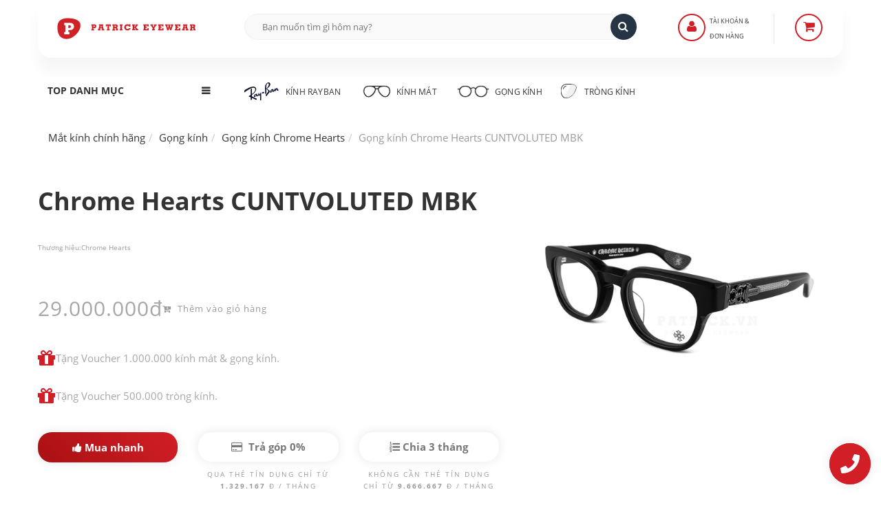

--- FILE ---
content_type: text/html; charset=UTF-8
request_url: https://www.pew.vn/gong-kinh/chrome-hearts-cuntvoluted-mbk
body_size: 16873
content:
<!DOCTYPE HTML><html lang="vi"><head>
<link rel="dns-prefetch" href="//schema.org">
<link rel="dns-prefetch" href="//www.pew.vn">
<link rel="dns-prefetch" href="//dl.pew.vn">
<link rel="dns-prefetch" href="//maps.app.goo.gl">
<link rel="dns-prefetch" href="//st.pew.vn">
<link rel="dns-prefetch" href="//www.facebook.com">
<link rel="dns-prefetch" href="//twitter.com">
<link rel="dns-prefetch" href="//www.linkedin.com">
<link rel="dns-prefetch" href="//www.googletagmanager.com">
<link rel="dns-prefetch" href="//www.w3.org">
<link rel="dns-prefetch" href="//www.youtube.com">
<link rel="dns-prefetch" href="//instagram.com">
<link rel="dns-prefetch" href="//facebook.com">
<link rel="dns-prefetch" href="//online.gov.vn">
<link rel="dns-prefetch" href="//www.messenger.com">
<link rel="dns-prefetch" href="//zalo.me"><meta charset="UTF-8"><meta name="viewport" content="width=device-width, initial-scale=1.0"/><meta name="revisit-after" content="1 day" /><meta name="HandheldFriendly" content="true"><meta name="_token" content="SbPpOmXdj7ghmI3J57ZVViRURdi5HyyhH1jU8U8s"/><meta name="theme-color" content="#ffffff" /><title>Chrome Hearts CUNTVOLUTED MBK</title><meta name="description" content="Chrome Hearts CUNTVOLUTED MBK Acetate Kim loại Màu gọng đen Kiểu dáng Vuông. Kích thước tròng 49. Giá 27.500.000"><script type="application/ld+json"> { "@context": "https://schema.org", "@graph": [ { "@type": "Product", "@id": "https://www.pew.vn/gong-kinh/chrome-hearts-cuntvoluted-mbk#product", "sku": "2051508206896", "name": "Chrome Hearts CUNTVOLUTED MBK", "image": "https://dl.pew.vn/photo/2021/11/27/gong-kinh-chrome-hearts-cuntvoluted-mbk.jpg?v=1638018602", "description": "Chrome Hearts CUNTVOLUTED MBK Acetate Kim loại Màu gọng đen Kiểu dáng Vuông. Kích thước tròng 49. Giá 27.500.000", "brand": { "@type": "Brand", "name": "Chrome Hearts" }, "review": { "@type": "Review", "reviewRating": { "@type": "Rating", "ratingValue": 5, "bestRating": 5, "worstRating": "1" }, "author": { "@type": "Person", "name": "Patrick" } }, "aggregateRating": { "@type": "AggregateRating", "ratingValue": "5", "reviewCount": "174" }, "offers": { "@type": "Offer", "url": "https://www.pew.vn/gong-kinh/chrome-hearts-cuntvoluted-mbk", "priceCurrency": "VND", "price": 29000000, "priceValidUntil": "2026-12-31", "priceSpecification": { "price": 29000000, "priceCurrency": "VND", "valueAddedTaxIncluded": "true" }, "itemCondition": "https://schema.org/NewCondition", "availability": "https://schema.org/InStock", "shippingDetails": { "@type": "OfferShippingDetails", "shippingRate": { "@type": "MonetaryAmount", "value": "0", "currency": "VND" }, "shippingDestination": [ { "@type": "DefinedRegion", "addressCountry": "VN", "addressRegion": ["VN"] } ] }, "seller": { "@type": "Organization", "@id": "https://www.pew.vn/#organization", "name": "Patrick Eyewear", "url": "https://www.pew.vn", "logo": "https://www.pew.vn/#/schema/logo/image/" } } }, { "@type": "WebPage", "@id": "https://www.pew.vn/gong-kinh/chrome-hearts-cuntvoluted-mbk", "url": "https://www.pew.vn/gong-kinh/chrome-hearts-cuntvoluted-mbk", "name": "Chrome Hearts CUNTVOLUTED MBK", "isPartOf": { "@id": "https://www.pew.vn/#website" }, "about": { "@id": "https://www.pew.vn/#organization" }, "primaryImageOfPage": { "@id": "https://www.pew.vn/gong-kinh/chrome-hearts-cuntvoluted-mbk#primaryimage" }, "image": { "@id": "https://www.pew.vn/gong-kinh/chrome-hearts-cuntvoluted-mbk#primaryimage" }, "thumbnailUrl": "https://dl.pew.vn/photo/2021/11/27/gong-kinh-chrome-hearts-cuntvoluted-mbk.jpg?v=1638018602", "description": "Chrome Hearts CUNTVOLUTED MBK Acetate Kim loại Màu gọng đen Kiểu dáng Vuông. Kích thước tròng 49. Giá 27.500.000", "breadcrumb": { "@id": "https://www.pew.vn/gong-kinh/chrome-hearts-cuntvoluted-mbk#breadcrumb" }, "inLanguage": "vi", "potentialAction": [ { "@type": "ReadAction", "target": [ "https://www.pew.vn/gong-kinh/chrome-hearts-cuntvoluted-mbk" ] } ] }, { "@type": "BreadcrumbList", "@id": "https://www.pew.vn/gong-kinh/chrome-hearts-cuntvoluted-mbk#breadcrumb", "itemListElement": [ { "@type": "ListItem", "position": 1, "item": { "@id": "https://www.pew.vn/", "name": "Patrick Eyewear" } }, { "@type": "ListItem", "position": 2, "item": { "@id": "https://www.pew.vn/gong-kinh-chrome-hearts", "name": "Gọng kính Chrome Hearts" } }, { "@type": "ListItem", "position": 3, "item": { "@id": "https://www.pew.vn/gong-kinh/chrome-hearts-cuntvoluted-mbk", "name": "Chrome Hearts CUNTVOLUTED MBK" } } ] }, { "@type": "Place", "@id": "https://www.pew.vn/#place", "geo": { "@type": "GeoCoordinates", "latitude": "10.784793414877557", "longitude": "106.6886890030753" }, "hasMap": "https://maps.app.goo.gl/8AeEhanW7Stng5UU9", "address": { "@type": "PostalAddress", "streetAddress": "174 Đ. Võ Thị Sáu, Võ Thị Sáu, Quận 3, Thành phố Hồ Chí Minh 70000", "addressRegion": "TPHCM", "addressCountry": "Việt Nam" } }, { "@type": "WebSite", "@id": "https://www.pew.vn/#website", "url": "https://www.pew.vn/", "name": "Patrick Eyewear", "description": "Nhà bán lẻ mắt kính hàng hiệu chính hãng từ kính RayBan, kính Gucci, kính Oakley, kính Genle Monser, kính Cartier. Nơi làm tròng kính tốt tại TPHCM.", "publisher": { "@id": "https://www.pew.vn/#organization" }, "potentialAction": { "@type": "SearchAction", "target": { "@type": "EntryPoint", "urlTemplate": "https://www.pew.vn/search.html?q={search_term_string}" }, "query-input": "required name=search_term_string" } }, { "@type": "Organization", "@id": "https://www.pew.vn/#organization", "name": "Patrick Eyewear", "alternateName": "Mắt kính hàng hiệu Patrick Eyewear", "email": "info@pew.vn", "url": "https://www.pew.vn/#website", "location": { "@id": "https://www.pew.vn/#place" }, "logo": { "@type": "ImageObject", "inLanguage": "vi-VN", "@id": "https://www.pew.vn/#/schema/logo/image/", "url": "https://st.pew.vn/img/pew-web.svg", "contentUrl": "https://st.pew.vn/img/pew-web.svg", "width": 1440, "height": 383, "caption": "Đối tác mắt kính RayBan tại Việt Nam" }, "image": { "@id": "https://www.pew.vn/#/schema/logo/image/" }, "sameAs": [ "https://www.facebook.com/patrickeyewear", "https://twitter.com/patrickeyewear", "https://www.linkedin.com/in/patrickeyewear" ] } ] }</script><meta property="article:publisher" content="Patrick Eyewear" /><meta property="article:tag" content="vuông" /><meta property="article:tag" content="nữ" /><meta property="article:tag" content="nam" /><meta property="article:published_time" content="2021-11-27T00:00:00+70:00" /><meta property="article:modified_time" content="2026-01-21T00:00:00+70:00" /><meta name="robots" content="all"><meta name="apple-mobile-web-app-capable" content="yes"><meta name="apple-mobile-web-app-title" content="Patrick Eyewear"><meta property="og:site_name" content="Patrick Eyewear"><meta property="og:locale" content="vi_VN"><meta property="og:type" content="product"><meta property="og:url" content="https://www.pew.vn/gong-kinh/chrome-hearts-cuntvoluted-mbk"><meta property="og:title" content="Chrome Hearts CUNTVOLUTED MBK"><meta property="og:description" content="Chrome Hearts CUNTVOLUTED MBK Acetate Kim loại Màu gọng đen Kiểu dáng Vuông. Kích thước tròng 49. Giá 27.500.000"><meta property="og:image" content="https://dl.pew.vn/photo/2021/11/27/gong-kinh-chrome-hearts-cuntvoluted-mbkx960x0.jpg?v=1638018602" /><meta name="twitter:card" content="summary"><meta name="twitter:url" content="https://www.pew.vn/gong-kinh/chrome-hearts-cuntvoluted-mbk"><meta name="twitter:title" content="Chrome Hearts CUNTVOLUTED MBK"><meta name="twitter:description" content="Chrome Hearts CUNTVOLUTED MBK Acetate Kim loại Màu gọng đen Kiểu dáng Vuông. Kích thước tròng 49. Giá 27.500.000"><meta name="twitter:image" content="https://dl.pew.vn/photo/2021/11/27/gong-kinh-chrome-hearts-cuntvoluted-mbkx960x0.jpg?v=1638018602"><meta name="copyright" content="Patrick Eyewear"><meta name="author" content="Patrick Eyewear"><meta name="geo.placename" content="Ho Chi Minh, Viet Nam"><meta name="geo.region" content="VN-HCM"><meta name="geo.position" content="10.784827;106.688579"><meta name="ICBM" content="10.784827,106.688579"><link href="https://www.pew.vn/gong-kinh/chrome-hearts-cuntvoluted-mbk" rel="canonical"><link href="https://www.pew.vn" rel="home"><link href="https://dl.pew.vn" rel="dns-prefetch"><link href="https://st.pew.vn" rel="dns-prefetch"><link rel="apple-touch-icon" sizes="57x57" href="https://st.pew.vn/img/icon/fav/57.png"><link rel="apple-touch-icon" sizes="60x60" href="https://st.pew.vn/img/icon/fav/60.png"><link rel="apple-touch-icon" sizes="72x72" href="https://st.pew.vn/img/icon/fav/72.png"><link rel="apple-touch-icon" sizes="76x76" href="https://st.pew.vn/img/icon/fav/76.png"><link rel="apple-touch-icon" sizes="114x114" href="https://st.pew.vn/img/icon/fav/114.png"><link rel="apple-touch-icon" sizes="120x120" href="https://st.pew.vn/img/icon/fav/120.png"><link rel="apple-touch-icon" sizes="144x144" href="https://st.pew.vn/img/icon/fav/144.png"><link rel="apple-touch-icon" sizes="152x152" href="https://st.pew.vn/img/icon/fav/152.png"><link rel="apple-touch-icon" href="https://st.pew.vn/img/icon/fav/180.png"><link rel="icon" type="image/png" sizes="192x192" href="https://st.pew.vn/img/icon/fav/192.png"><link rel="icon" type="image/png" sizes="32x32" href="https://st.pew.vn/img/icon/fav/32.png"><link rel="icon" type="image/png" sizes="16x16" href="https://st.pew.vn/img/icon/fav/16.png"><link rel="icon" type="image/png" sizes="96x96" href="https://st.pew.vn/img/icon/fav/96.png"><link rel="manifest" href="https://www.pew.vn/manifest.json"><meta name="msapplication-TileColor" content="#ffffff"><meta name="msapplication-TileImage" content="https://st.pew.vn/img/icon/fav/144.png"><link rel="shortcut icon" href="https://www.pew.vn/favicon.png"/><link rel="preload stylesheet" type="text/css" href="https://st.pew.vn/utils/css/bootstrap.css?v=20251126" as="style" crossorigin="anonymous" /><script type="text/javascript">var _0x531f=["\x75\x73\x65\x72\x41\x67\x65\x6E\x74\x44\x61\x74\x61","\x75\x6E\x64\x65\x66\x69\x6E\x65\x64","\x62\x72\x61\x6E\x64\x73","\x62\x72\x61\x6E\x64","\x4C\x69\x67\x68\x74\x68\x6F\x75\x73\x65","\x66\x69\x6E\x64"];var _0x2366=[_0x531f[0],_0x531f[1],_0x531f[2],_0x531f[3],_0x531f[4],_0x531f[5]];var _0x94e8=[_0x2366[0],_0x2366[1],_0x2366[2],_0x2366[3],_0x2366[4],_0x2366[5]];var _0x8f7d=[_0x94e8[0],_0x94e8[1],_0x94e8[2],_0x94e8[3],_0x94e8[4],_0x94e8[5]];var yoastSEO=!Boolean( typeof (navigator[_0x8f7d[0]])!== _0x8f7d[1]&& typeof (navigator[_0x8f7d[0]][_0x8f7d[2]])!== _0x8f7d[1]&& navigator[_0x8f7d[0]][_0x8f7d[2]][_0x8f7d[5]]((_0x7373x5)=>{return _0x7373x5[_0x8f7d[3]]=== _0x8f7d[4]}))</script><script> if (yoastSEO) { var fontPEW = document.createElement("link"); fontPEW.type = "text/css"; fontPEW.rel = "preload stylesheet"; fontPEW.as = "style"; fontPEW.href = "https://st.pew.vn/utils/css/font-pew.css"; document.head.appendChild(fontPEW); var fontAwesome = document.createElement("link"); fontAwesome.type = "text/css"; fontAwesome.rel = "stylesheet"; fontAwesome.href = "https://st.pew.vn/utils/css/font-awesome.min.css"; document.head.appendChild(fontAwesome); } </script><link rel="stylesheet" type="text/css" href="https://st.pew.vn/utils/css/jquery.fancybox.css" /><link rel="stylesheet" type="text/css" href="https://st.pew.vn/utils/css/owl.carousel.css?v=1768996174" /><link rel="stylesheet" type="text/css" href="https://st.pew.vn/utils/css/owl.theme.css" /><link rel="stylesheet" type="text/css" href="https://st.pew.vn/utils/css/theme.css?v=20251126" title="Main CSS" /><link rel="stylesheet" type="text/css" href="https://st.pew.vn/utils/css/responsive.css?v=20251126" /><script> if (yoastSEO) { (function(w,d,s,l,i){w[l]=w[l]||[];w[l].push({'gtm.start': new Date().getTime(),event:'gtm.js'});var f=d.getElementsByTagName(s)[0], j=d.createElement(s),dl=l!='dataLayer'?'&l='+l:'';j.async=true;j.src= 'https://www.googletagmanager.com/gtm.js?id='+i+dl;f.parentNode.insertBefore(j,f); })(window,document,'script','dataLayer','GTM-W6HHPVT'); } </script></head><body><noscript><iframe src="https://www.googletagmanager.com/ns.html?id=GTM-W6HHPVT"height="0" width="0" style="display:none;visibility:hidden"></iframe></noscript><div class="wrap"><header id="header"><div class="container"><div class="header-main"><div class="row"><div class="col-md-3 col-sm-3 col-xs-6"><div class="logo" role="img"><a href="https://www.pew.vn/" target="_self" rel="home" title="Mắt kính hàng hiệu Patrick Eyewear" ><img src="https://st.pew.vn/img/pew-web.svg" alt="Mắt kính hàng hiệu Patrick Eyewear" width="300" height="57" decoding="async" /></a></div></div><div class="col-md-6 col-sm-6 col-xs-1 col-xs-offset-2 col-md-offset-0"><div class="smart-search"><form class="smart-search-form" action="https://www.pew.vn/search.html"><input type="search" name="q" placeholder="Bạn muốn tìm gì hôm nay?" value="" autocomplete="off" itemprop="query-input" required /><input type="submit" value="&#xf002" class="fa fa-icon" /></form></div></div><div class="col-md-2 col-sm-2 col-xs-1"><div class="register-box"><a href="javascript:;" title="Đăng Nhập"><span><i class="fa fa-user" aria-hidden="true"></i></span></a><a href="javascript:;" title="Đăng Nhập"><p>Tài khoản & </p><p>Đơn hàng</p></a><ul><li><button onclick="document.location='https://www.pew.vn/dang-nhap.html'" style="background:unset;border: unset;padding: unset;">Đăng Nhập</button></li><li><button onclick="document.location='https://www.pew.vn/kiem-tra-don-hang.html'" style="background:unset;border: unset;padding: unset;">Kiểm tra đơn hàng</button></li></ul></div></div><div class="col-md-1 col-sm-1 col-xs-1"><div class="mini-cart mini-cart-2"><a href="javascript:;" class="header-mini-cart2" aria-label="Sản phẩm"><span class="total-mini-cart-icon"><i class="fa fa-shopping-cart"></i></span></a><div class="content-mini-cart"><ul class="list-mini-cart-item"><li class="text-center" style="border:none;display:block;">Hiện tại, giỏ hàng không có sản phẩm</li></ul><div class="hidden"><div class="mini-cart-total"><label>Tổng</label><span>0</span></div><div class="mini-cart-button"><a class="mini-cart-view" href="https://www.pew.vn/gio-hang.html" aria-label="Giỏ hàng">Giỏ hàng</a><a class="mini-cart-checkout" href="https://www.pew.vn/thanh-toan.html" aria-label="Thanh toán">Thanh toán</a></div></div></div></div></div></div></div><div class="header-nav"><div class="row"><div class="col-lg-3 hidden-md col-sm-1 col-xs-12"><div class="category-dropdown"><div class="title-category-dropdown h2" aria-label="Top danh mục"><span>Top danh mục</span></div><div class="wrap-category-dropdown" style="display:none"><ul class="list-category-dropdown"><li><a href="https://www.pew.vn/tu-van/" title="Blog tư vấn mắt kính">Tư vấn mắt kính</a></li><li><a href="https://www.pew.vn/kinh-mat-oakley/" title="Kính thể thao Oakley">Kính thể thao Oakley</a></li><li><a href="https://www.pew.vn/kinh-mat-porsche-design/" title="Kính Porsche Desgin">Kính mát Porsche Design</a></li><li><a href="https://www.pew.vn/kinh-mat-gentle-monster/" title="Kính Gentle Monster">Kính Gentle Monster</a></li><li><a href="https://www.pew.vn/kinh-mat-gentle-monster/" title="Kính Gucci chính hãng">Kính Gucci chính hãng</a></li><li><a href="https://www.pew.vn/gong-kinh-ray-ban/" title="Gọng kính RayBan">Gọng kính RayBan</a></li><li><a href="https://www.pew.vn/gong-kinh-oakley/" title="Gọng kính Oakley">Gọng kính Oakley</a></li><li><a href="https://www.pew.vn/gong-kinh-cartier/" title="Gọng kính Cartier">Gọng kính Cartier</a></li><li><a href="https://www.pew.vn/gong-kinh-gentle-monster/" title="Gọng kính Gentle Monster">Gọng kính Gentle Monster</a></li><li><a href="https://www.pew.vn/gong-kinh-chrome-hearts/" title="Gọng kính Chrome Hearts chính hãng">Gọng kính Chrome Hearts</a></li><li><a href="https://www.pew.vn/gong-kinh-gucci/" title="gọng kính gucci">Gọng kính Gucci</a></li><li><a href="https://www.pew.vn/trong-kinh-chong-anh-sang-xanh/" title="giá tròng kính chống ánh sáng xanh">Kính chống ánh sáng xanh</a></li><li><a href="https://www.pew.vn/trong-kinh-essilor/" title="tròng kính Essilor">Tròng kính Essilor</a></li><li><a href="https://www.pew.vn/trong-kinh-zeiss/" title="tròng kính Zeiss">Tròng kính Zeiss</a></li><li><a href="https://www.pew.vn/trong-kinh/zeiss-photofusion-duravision-platinum-uv-156" title="Tròng Zeiss Photofusion X">Kính đổi màu Zeiss Photofusion X</a></li></ul><a href="javascript:;" class="expand-category-link" aria-hidden="true"></a></div></div></div><div class="col-lg-9 col-md-11 col-sm-8 col-xs-12"><nav class="main-nav" role="navigation" aria-label="Primary navigation"><ul><li><a href="https://www.pew.vn/kinh-mat-ray-ban/" title="Kính RayBan chính hãng"><span aria-hidden="true" class="rayban"></span>Kính RayBan</a><ul class="row sub-menu"><li><span class="h5">BỘ SƯU TẬP</span><ul class="list-category-dropdown"><li><a href="https://www.pew.vn/kinh-mat-ray-ban-aviator/" title="RayBan Aviator">RayBan Aviator</a></li><li><a href="https://www.pew.vn/kinh-mat-ray-ban-wayfarer/" title="RayBan Wayfarer">RayBan Wayfarer</a></li><li><a href="https://www.pew.vn/kinh-mat-ray-ban-clubmaster/" title="RayBan Clubmaster">RayBan Clubmaster</a></li><li><a href="https://www.pew.vn/kinh-mat-ray-ban-round/" title="RayBan Round">RayBan Round</a></li><li><a href="https://www.pew.vn/kinh-mat-ray-ban-titanium/" title="RayBan Titanium">RayBan Titanium</a></li><li><a href="https://www.pew.vn/kinh-mat-ray-ban-polarized/" title="Kính phân cực RayBan Polarized">RayBan Polarized</a></li><li><a href="https://www.pew.vn/ray-ban-doi-moi/" title="Kính RayBan gọng đồi mồi">Kính RayBan đồi mồi</a></li><li><a href="https://www.pew.vn/ray-ban-gong-nhua/" title="Kính RayBan gọng nhựa">Kính RayBan gọng nhựa</a></li></ul></li><li><span class="h5">BEST MODELS</span><ul class="list-category-dropdown"><li><a href="https://www.pew.vn/kinh-mat/ray-ban-aviator-rb3025-l0205-58" title="RayBan Rb3025">RB3025</a></li><li><a href="https://www.pew.vn/kinh-mat/ray-ban-wayfarer-rb2140f-901-52" title="Rayban Wayfarer rb2140">RB2140</a></li><li><a href="https://www.pew.vn/kinh-mat/ray-ban-clubmaster-rb3016-w0365-51" title="Rayban Clubmaster RB3016">RB3016</a></li><li><a href="https://www.pew.vn/kinh-mat/ray-ban-caravan-rb3136-001-58" title="Rayban Caravan RB3136">RB3136</a></li><li><a href="https://www.pew.vn/kinh-mat/ray-ban-new-aviator-rb3625-91963162" title="Rayban New Aviator RB3625">RB3625</a></li><li><a href="https://www.pew.vn/ray-ban-nu/" title="Kính Ray-Ban nữ">Ray-Ban nữ</a></li><li><a href="https://www.pew.vn/ray-ban-nam/" title="Kính Ray-Ban nam">Ray-Ban nam</a></li></ul></li></ul></li><li><a href="https://www.pew.vn/kinh-mat/" title="kính mát chính hãng"><span aria-hidden="true" class="sunglasses"></span>Kính mát</a><ul class="row sub-menu"><li><span class="h5">KÍNH MÁT HÀNG HIỆU</span><ul class="list-category-dropdown md-split-2-col"><li><a href="https://www.pew.vn/kinh-mat-oakley/" title="Kính mát Oakley">Kính mát Oakley</a></li><li><a href="https://www.pew.vn/kinh-mat-gucci/" title="Kính mát Gucci">Kính mát Gucci</a></li><li><a href="https://www.pew.vn/kinh-mat-cartier/" title="Kính mát Cartier">Kính mát Cartier</a></li><li><a href="https://www.pew.vn/kinh-mat-dior/" title="Kính mát Dior">Kính mát Dior</a></li><li><a href="https://www.pew.vn/kinh-mat-prada/" title="Kính mát Prada">Kính mát Prada</a></li><li><a href="https://www.pew.vn/kinh-mat-chrome-hearts/" title="Kính mát Chrome Hearts">Kính mát Chrome Hearts</a></li><li><a href="https://www.pew.vn/kinh-mat-burberry/" title="Kính mát Burberry">Kính mát Burberry</a></li><li><a href="https://www.pew.vn/kinh-mat-porsche-design/" title="Kính mát Porsche Design">Kính mát Porsche Design</a></li><li><a href="https://www.pew.vn/kinh-mat-miu-miu/" title="Kính mát Miu Miu">Kính mát Miu Miu</a></li></ul></li><li><span class="h5">BỘ SƯU TẬP KÍNH MÁT</span><ul class="list-category-dropdown"><li><a href="https://www.pew.vn/kinh-mat-tre-em/" title="Kính mát trẻ em">Kính mát trẻ em</a></li><li><a href="https://www.pew.vn/kinh-mat-polarized/" title="Kính phân cực">Kính phân cực</a></li><li><a href="https://www.pew.vn/kinh-mat-nam/" title="Kính mát nam">Kính mát nam</a></li><li><a href="https://www.pew.vn/kinh-mat-nu/" title="Kính mát nữ">Kính mát nữ</a></li></ul></li></ul></li><li><a href="https://www.pew.vn/gong-kinh/" title="gọng kính chính hãng"><span aria-hidden="true" class="frames"></span> Gọng kính</a><ul class="row sub-menu"><li><span class="h5">GỌNG KÍNH HÀNG HIỆU</span><ul class="list-category-dropdown md-split-2-col"><li><a href="https://www.pew.vn/gong-kinh-ray-ban/" title="Gọng kính RayBan">Gọng kính RayBan</a></li><li><a href="https://www.pew.vn/gong-kinh-oakley/" title="Gọng kính Oakley">Gọng kính Oakley</a></li><li><a href="https://www.pew.vn/gong-kinh-gucci/" title="Gọng kính Gucci">Gọng kính Gucci</a></li><li><a href="https://www.pew.vn/gong-kinh-cartier/" title="Gọng kính Cartier">Gọng kính Cartier</a></li><li><a href="https://www.pew.vn/gong-kinh-dior/" title="Gọng kính Dior">Gọng kính Dior</a></li><li><a href="https://www.pew.vn/gong-kinh-prada/" title="Gọng kính Prada">Gọng kính Prada</a></li><li><a href="https://www.pew.vn/gong-kinh-chrome-hearts/" title="Gọng kính Chrome Hearts">Gọng kính Chrome Hearts</a></li><li><a href="https://www.pew.vn/gong-kinh-burberry/" title="Gọng kính Burberry">Gọng kính Burberry</a></li><li><a href="https://www.pew.vn/gong-kinh-montblanc/" title="Gọng kính MontBlanc">Gọng kính MontBlanc</a></li><li><a href="https://www.pew.vn/gong-kinh-oliver-peoples/" title="Gọng kính Oliver Peoples">Gọng kính Oliver Peoples</a></li><li><a href="https://www.pew.vn/gong-kinh-porsche-design/" title="Gọng kính Porsche Design">Gọng kính Porsche Design</a></li><li><a href="https://www.pew.vn/gong-kinh-miu-miu/" title="Gọng kính Miu Miu">Gọng kính Miu Miu</a></li></ul></li><li><span class="h5">BỘ SƯU TẬP GỌNG KÍNH</span><ul class="list-category-dropdown"><li><a href="https://www.pew.vn/gong-kinh-tron/" title="Gọng kính tròn">Gọng kính tròn</a></li><li><a href="https://www.pew.vn/gong-kinh-mat-meo/" title="Gọng kính mắt mèo">Gọng kính mắt mèo</a></li><li><a href="https://www.pew.vn/gong-kinh-titanium/" title="Gọng kính titanium">Gọng kính titanium</a></li><li><a href="https://www.pew.vn/gong-kinh-khoan/" title="Gọng kính khoan không viền">Gọng kính khoan</a></li><li><a href="https://www.pew.vn/gong-kinh-tre-em/" title="Gọng kính trẻ em">Gọng kính trẻ em</a></li><li><a href="https://www.pew.vn/gong-kinh-nam/" title="Gọng kính cận nam">Gọng kính cận nam</a></li></ul></li></ul></li><li><a href="https://www.pew.vn/trong-kinh/" title="các loại tròng kính"><span aria-hidden="true" class="lens"></span> Tròng kính</a><ul class="row sub-menu"><li><span class="h5">TRÒNG KÍNH ZEISS</span><ul class="list-category-dropdown"><li><a href="https://www.pew.vn/trong-kinh-zeiss/" title="Tròng kính Zeiss">Tròng kính Zeiss</a></li><li><a href="https://www.pew.vn/trong-kinh/zeiss-single-duravision-platinum-uv-156" title="Tròng Zeiss Duravision">Tròng Zeiss Duravision</a></li><li><a href="https://www.pew.vn/trong-kinh/zeiss-single-duravision-blueprotect-uv-156" title="Tròng Zeiss chống ánh sáng xanh">Tròng Zeiss BlueProtect</a></li><li><a href="https://www.pew.vn/trong-kinh/zeiss-photofusion-duravision-platinum-uv-156" title="Tròng Zeiss đổi màu">Tròng Zeiss đổi màu</a></li><li><a href="https://www.pew.vn/trong-kinh/zeiss-drivesafe-duravision-150" title="Tròng kính lái xe Zeiss Drivesafe">Tròng kính lái xe Zeiss Drivesafe</a></li></ul></li><li><span class="h5">TRÒNG KÍNH ESSILOR</span><ul class="list-category-dropdown"><li><a href="https://www.pew.vn/trong-kinh-essilor/" title="Tròng kính Essilor">Tròng kính Essilor</a></li><li><a href="https://www.pew.vn/trong-kinh/essilor-crizal-rock-blue-uv-capture-156" title="tròng Essilor Crizal Rock Blue UV Capture 1.56">Tròng Essilor Crizal Rock</a></li><li><a href="https://www.pew.vn/trong-kinh/essilor-crizal-transitions-150" title="tròng kính đổi màu Essilor Transitions Gen S">Tròng kính Essilor Transitions Gen S</a></li><li><a href="https://www.pew.vn/trong-kinh/essilor-crizal-prevencia-156-asp" title="Tròng kính chống ánh sáng xanh Essilor Prevencia">Tròng kính Essilor Prevencia</a></li><li><a href="https://www.pew.vn/trong-kinh/essilor-stellest" title="Tròng kính Essilor Stellest">Tròng kính Essilor Stellest</a></li></ul></li><li><span class="h5">CÁC LOẠI TRÒNG KÍNH</span><ul class="list-category-dropdown"><li><a href="https://www.pew.vn/kinh-ram-can-la-gi" title="Kính râm cận">Kính râm cận</a></li><li><a href="https://www.pew.vn/trong-kinh-doi-mau/" title="Tròng kính đổi màu">Tròng kính đổi màu</a></li><li><a href="https://www.pew.vn/gia-trong-kinh" title="Giá tròng kính">Giá tròng kính</a></li><li><a href="https://www.pew.vn/trong-kinh-nikon/" title="Tròng kính Nikon">Tròng kính Nikon</a></li><li><a href="https://www.pew.vn/trong-kinh-hoya/" title="Tròng kính HOYA">Tròng kính HOYA</a></li><li><a href="https://www.pew.vn/trong-kinh/hoya-stellify-blue-control-155-hvp" title="Tròng HOYA Blue Control chống ánh sáng xanh">Tròng HOYA Blue Control</a></li></ul></li><li><span class="h5">TRÒNG KÍNH TRUNG NIÊN</span><ul class="list-category-dropdown"><li><a href="https://www.pew.vn/kinh-da-trong" title="Kính đa tròng">Kính đa tròng</a></li><li><a href="https://www.pew.vn/kinh-da-trong-essilor/" title="Kính đa tròng Essilor">Kính đa tròng Essilor</a></li><li><a href="https://www.pew.vn/kinh-da-trong-nikon/" title="Kính đa tròng Nikon">Kính đa tròng Nikon</a></li></ul></li></ul></li></ul><a href="javascript:;" class="toggle-mobile-menu"><span></span></a></nav></div></div></div></div></header><main role="main" id="content"><div class="content-shop"><div class="container"><div class="row"><div class="col-md-12"><ul class="breadcrumb" itemscope itemtype="https://schema.org/BreadcrumbList" aria-label="Breadcrumb"><li itemprop="itemListElement" itemscope itemtype="https://schema.org/ListItem"><a href="https://www.pew.vn/" title="Mắt kính chính hãng" itemprop="item" class="home"><span itemprop="name">Mắt kính chính hãng</span></a><meta itemprop="position" content="1" /></li><li itemprop="itemListElement" itemscope itemtype="https://schema.org/ListItem"><a href="https://www.pew.vn/gong-kinh/" title="Gọng kính" itemprop="item"><span itemprop="name">Gọng kính</span></a><meta itemprop="position" content="2" /></li><li itemprop="itemListElement" itemscope itemtype="https://schema.org/ListItem"><a href="https://www.pew.vn/gong-kinh-chrome-hearts/" title="Gọng kính Chrome Hearts" itemprop="item"><span itemprop="name">Gọng kính Chrome Hearts</span></a><meta itemprop="position" content="3" /></li><li itemprop="itemListElement" itemscope itemtype="https://schema.org/ListItem"><span itemprop="name" aria-current="page" class="text-muted">Gọng kính Chrome Hearts CUNTVOLUTED MBK</span><meta itemprop="position" content="4" /></li></ul></div><div class="col-md-12 main-content-shop"><div class="main-detail row mb-5"><div class="col-md-7 col-sm-12"><div class="detail-info"><h1 class="title-detail">Chrome Hearts CUNTVOLUTED MBK</h1><div class="product-code"><label>Thương hiệu: </label><span>Chrome Hearts </span></div><div class="info-price info-price-detail"><span>29.000.000đ</span><a id="addToCart" class="addcart-link text-muted small" href="https://www.pew.vn/them-san-pham-vao-gio-hang.html" data-id="2051508206896" data-qnty="qty-val-2051508206896" rel="noreferrer noindex"><i class="fa fa-cart-plus" aria-hidden="true"></i> Thêm vào giỏ hàng </a></div><div class="gift my-5"><p><i class="fa fa-gift prim fa-2x"></i> Tặng Voucher 1.000.000 kính mát & gọng kính.</p><p><i class="fa fa-gift prim fa-2x"></i> Tặng Voucher 500.000 tròng kính.</p></div><div class="row"><div class="attr-info col-md-4 col-sm-6"><a class="mb-5 btn buy-now buy-button" href="https://www.pew.vn/thanh-toan.html?id=2051508206896" data-qnty="qty-val-2051508206896" rel="noreferrer noindex"><i class="fa fa-thumbs-up" aria-hidden="true"></i> Mua nhanh </a></div><div class="attr-info col-md-4 col-sm-6 col-xs-6"><a class="addcart-link btn btn-light buy-button" style="background: white;color: #777 !important;width: 100%" href="javascript:;" id="InstallPayment"><i class="fa fa-credit-card" aria-hidden="true"></i> Trả góp 0% </a><div style="background: transparent; color: #999; text-transform: uppercase; font-size: 1rem; letter-spacing: 2px; line-height: 17px; text-align: center; margin-top: 1rem;"> qua thẻ tín dụng Chỉ từ <span style="font-weight: bold;">1.329.167 </span>đ / tháng </div></div><div class="attr-info col-md-4 col-sm-6 col-xs-6"><a href="javascript:;" id="3months" class="btn btn-light buy-button" style="background: white; color: #777 !important;width: 100%"><i class="fa fa-list-ol" aria-hidden="true"></i> Chia 3 tháng </a><div style="background: transparent; color: #999; text-transform: uppercase; font-size: 1rem; letter-spacing: 2px; line-height: 17px; text-align: center; margin-top: 1rem;"> Không cần thẻ tín dụng Chỉ từ <span style="font-weight: bold;">9.666.667 </span>đ / tháng </div></div></div></div></div><div class="col-md-5 col-sm-12" style="content-visibility:auto;contain-intrinsic-size:370px;"><div class="detail-gallery"><div class="mid"><img src="https://dl.pew.vn/photo/2021/11/27/gong-kinh-chrome-hearts-cuntvoluted-mbk.jpg?v=1638018602" alt="Chrome Hearts CUNTVOLUTED MBK" width="475px" height="315px" /></div></div></div></div></div></div><div class="row"><div class="col-md-9"><div class="tab-pane" id="description"><div class="inner-content-tab-detail"><h2>Thiết kế gọng kính Chrome Hearts CUNTVOLUTED MBK</h2><p><strong>Cuntvoluted MBK</strong> là phiên bản đen mờ / đen nhám của mẫu <a href="https://www.pew.vn/gong-kinh-chrome-hearts">gọng kính Chrome Hearts</a> Cuntvoluted, ngoài ra thì không có thay đổi gì trong thiết kế. Vẫn là kính dày bản với họa tiết gothic đặc trưng hai bên càng kính.</p><h2>Chrome Hearts CUNTVOLUTED MBK phù hợp cho ai</h2><p><a href="https://www.pew.vn/gong-kinh/chrome-hearts-cuntvoluted-mbk">Kính Chrome Hearts Cuntvoluted MBK</a> là mẫu kính unisex, phù hợp cho nam và nữ. Thiết kế vuông bo tròn giúp kính dễ dàng mang với nhiều kiểu dáng khuôn mặt.</p><h2>Mua kính Chrome Hearts Cuntvoluted MBK tại PATRICK EYEWEAR</h2><p>Các chuyên viên tư vấn am hiểu về mắt kính và thương hiệu Chrome Hearts không chỉ đơn thuần hỗ trợ bạn mua được một cặp kính Chrome Hearts chính hãng, mà còn phù hợp với khuôn mặt, hợp trend.</p><p>Ngoài ra, bạn cũng dễ dàng chọn được cho mình những loại tròng kính chính hãng, trang bị lên mẫu gọng kính <span style="text-decoration: underline;">Cuntvoluted MBK</span> đen nhám cực ấn tượng.</p><p>Đích thân các kỹ thuật viên lành nghề của PATRICK EYEWEAR sẽ gia công kính cho bạn. Với thiết bị cao cấp, tối tân nhất hiện nay trên thị trường, chúng tôi sẽ mang đến cho bạn những bộ đôi thành phẩm hoàn mỹ nhất. Không sợ hàng giả, không sợ xây xát cả gọng và tròng.</p><p>Lại còn có chính sách trả góp 0% qua thể tín dụng.</p><p>Còn chờ gì nữa mà không liên hệ ngay với PATRICK EYEWEAR để được tư vấn và được hướng dẫn mua hàng:</p><p>- Hotline: 0906003396</p><p>- Địa chỉ: 174 Võ Thị Sáu, phường Võ Thị Sáu, quận 3</p> Nhóm sản phẩm <a href="https://www.pew.vn/gong-kinh-vuong/" rel="tag" class="btn small btn-sm keyword me-2">Gọng kính vuông</a><a href="https://www.pew.vn/gong-kinh-nam/" rel="tag" class="btn small btn-sm keyword me-2">Gọng kính cận nam</a><a href="https://www.pew.vn/gong-kinh-nu/" rel="tag" class="btn small btn-sm keyword me-2">Gọng kính nữ</a><div class="small text-muted mt-5"> Chrome Hearts CUNTVOLUTED MBK được đánh giá <span itemprop="ratingValue">5</span> / 5 bởi 174 khách hàng </div></div></div></div><div class="col-md-3"><div class="content-tab-detail mt-5"><div class="tab-content"><div class="inner-content-tab-detail"><p style="font-size: 14pt; font-weight: 700;">Thông tin gọng</p><p> Chất liệu gọng: <a href="https://www.pew.vn/gong-kinh-nhua-acetate">Acetate</a> , Kim loại </p><p> Màu gọng: đen </p><p> Kiểu gọng: Nguyên khung </p><p> Kiểu dáng: Vuông </p></div><div class="inner-content-tab-detail"><p style="font-size: 14pt; font-weight: 700;">Thương hiệu &amp; chính sách</p><p> Thương hiệu: Chrome Hearts </p><p> Mã sản phẩm: CUNTVOLUTED-MBK </p><p> Bảo hành: 1 năm </p></div><div class="inner-content-tab-detail"><p style="font-size: 14pt; font-weight: 700;">Kích thước</p><p> Kích thước tròng: 49 </p><p> Cầu mũi: 23 </p><p> Càng kính: 147 </p></div><div class="desc-title card py-5 my-5"><p><img src="https://www.pew.vn/images/dantri-logo.svg" alt="Patrick Eyewear trên báo Dân Trí" class="p-5" style="width: 60vw; margin: 0 auto;display: block;"></p><div class="press"><p class="desc-title px-5"><i class="fa fa-quote-left me-3" aria-hidden="true"></i>Patrick Eyewear và vị thế đối tác chính thức của Ray-Ban tại Việt Nam<i class="fa fa-quote-right ms-3" aria-hidden="true"></i></p><p class="desc-title px-5"><i class="fa fa-quote-left me-3" aria-hidden="true"></i>bảo hành với những linh phụ kiện đúng gốc, từ nhà máy của hãng<i class="fa fa-quote-right ms-3" aria-hidden="true"></i></p><p class="desc-title px-5"><i class="fa fa-quote-left me-3" aria-hidden="true"></i>cung cách tư vấn rất riêng, đầy am hiểu và chuyên sâu<i class="fa fa-quote-right ms-3" aria-hidden="true"></i></p><p class="desc-title px-5"><i class="fa fa-quote-left me-3" aria-hidden="true"></i>những xu hướng mắt kính mới nhất của thương hiệu nổi tiếng nước Ý<i class="fa fa-quote-right ms-3" aria-hidden="true"></i></p></div></div><div class="desc-title card py-5 my-5"><p><img src="https://www.pew.vn/images/vnexpress-logo.svg" alt="Patrick Eyewear trên báo VNExpress" class="p-5" style="width: 60vw; margin: 0 auto;display: block;"></p><div class="press"><p class="desc-title px-5"><i class="fa fa-quote-left me-3" aria-hidden="true"></i>Patrick Eyewear hiện là đơn vị phân phối các sản phẩm của RayBan tại Việt Nam<i class="fa fa-quote-right ms-3" aria-hidden="true"></i></p><p class="desc-title px-5"><i class="fa fa-quote-left me-3" aria-hidden="true"></i>Quy trình học tập bài bản, trang bị kiến thức đồng bộ<i class="fa fa-quote-right ms-3" aria-hidden="true"></i></p><p class="desc-title px-5"><i class="fa fa-quote-left me-3" aria-hidden="true"></i>Đội ngũ kỹ thuật viên khúc xạ hơn 20 năm kinh nghiệm<i class="fa fa-quote-right ms-3" aria-hidden="true"></i></p></div></div></div></div></div></div><div class="privacy-shipping"><div class="row"><div class="col-md-3 col-sm-6 col-xs-12"><div class="item-privacy-shipping"><ul><li><i class="fa fa-usd fa-2x"></i></li><li><div class="h2">Đổi hàng miễn phí</div><span>Đổi dễ dàng không mất phí</span></li></ul></div></div><div class="col-md-3 col-sm-6 col-xs-12"><div class="item-privacy-shipping"><ul><li><i class="fa fa-truck fa-2x"></i></li><li><div class="h2">FREE SHIPPING</div><span>Đơn hàng trên 900.000đ</span></li></ul></div></div><div class="col-md-3 col-sm-6 col-xs-12"><div class="item-privacy-shipping"><ul><li><i class="fa fa-database fa-2x"></i></li><li><div class="h2">Rõ nguồn gốc</div><span>Bảo hành chính hãng</span></li></ul></div></div><div class="col-md-3 col-sm-6 col-xs-12"><div class="item-privacy-shipping"><ul><li><i class="fa fa-shield fa-2x"></i></li><li><div class="h2">An toàn 100%</div><span>Thông tin thẻ được mã hoá</span></li></ul></div></div></div></div><div class="row"><div class="col-md-12 sidebar" style="margin-top:20px"><div class="sidebar-shop"><div class="row"><div class="col-md-12"><div class="pew-header py-5 my-5">Sản phẩm liên quan</div></div><div class="col-md-2 col-sm-4 col-xs-6"><div class="item"><div class="item-product-pew"><div class="product-thumb product-thumb5"><a href="https://www.pew.vn/gong-kinh/chrome-hearts-cuntvoluted-crys" title="Chrome Hearts CUNTVOLUTED CRYS"><img src="https://dl.pew.vn/photo/2022/04/14/chromehearts-cuntvoluted-crys.jpgx480x320.jpg?v=1650296793" alt="Chrome Hearts CUNTVOLUTED CRYS" class="first-thumb" width="100%" height="100%" loading="lazy" /></a></div><div class="product-info5"><div class="title-product"><a href="https://www.pew.vn/gong-kinh/chrome-hearts-cuntvoluted-crys" title="Chrome Hearts CUNTVOLUTED CRYS">Chrome Hearts CUNTVOLUTED CRYS</a></div><div class="info-price"><span>29.000.000</span></div></div></div></div></div><div class="col-md-2 col-sm-4 col-xs-6"><div class="item"><div class="item-product-pew"><div class="product-thumb product-thumb5"><a href="https://www.pew.vn/gong-kinh/chrome-hearts-growler-i-mbkgp-mbk-p" title="Chrome Hearts GROWLER I MBK/GP-MBK-P"><img src="https://dl.pew.vn/photo/2022/11/30/chromehearts-growler-i-mbk-gp-mbk-px480x320.jpg?v=1669816910" alt="Chrome Hearts GROWLER I MBK/GP-MBK-P" class="first-thumb" width="100%" height="100%" loading="lazy" /></a></div><div class="product-info5"><div class="title-product"><a href="https://www.pew.vn/gong-kinh/chrome-hearts-growler-i-mbkgp-mbk-p" title="Chrome Hearts GROWLER I MBK/GP-MBK-P">Chrome Hearts GROWLER I MBK/GP-MBK-P</a></div><div class="info-price"><span>39.500.000</span></div></div></div></div></div><div class="col-md-2 col-sm-4 col-xs-6"><div class="item"><div class="item-product-pew"><div class="product-thumb product-thumb5"><a href="https://www.pew.vn/gong-kinh/chrome-hearts-vagidictorian-iii-mbk" title="Chrome Hearts VAGIDICTORIAN III MBK"><img src="https://dl.pew.vn/photo/2024/12/18/chrome-hearts-vagidictorian-iii-mbkx480x320.webp?v=1734502610" alt="Chrome Hearts VAGIDICTORIAN III MBK" class="first-thumb" width="100%" height="100%" loading="lazy" /></a></div><div class="product-info5"><div class="title-product"><a href="https://www.pew.vn/gong-kinh/chrome-hearts-vagidictorian-iii-mbk" title="Chrome Hearts VAGIDICTORIAN III MBK">Chrome Hearts VAGIDICTORIAN III MBK</a></div><div class="info-price"><span>36.000.000</span></div></div></div></div></div><div class="col-md-2 col-sm-4 col-xs-6"><div class="item"><div class="item-product-pew"><div class="product-thumb product-thumb5"><a href="https://www.pew.vn/kinh-mat/chrome-hearts-datass-mbk" title="Chrome Hearts DATASS MBK"><img src="https://dl.pew.vn/photo/2024/12/18/chrome-hearts-datass-mbkx480x320.webp?v=1734512145" alt="Chrome Hearts DATASS MBK" class="first-thumb" width="100%" height="100%" loading="lazy" /></a></div><div class="product-info5"><div class="title-product"><a href="https://www.pew.vn/kinh-mat/chrome-hearts-datass-mbk" title="Chrome Hearts DATASS MBK">Chrome Hearts DATASS MBK</a></div><div class="info-price"><span>39.500.000</span></div></div></div></div></div><div class="col-md-2 col-sm-4 col-xs-6"><div class="item"><div class="item-product-pew"><div class="product-thumb product-thumb5"><a href="https://www.pew.vn/gong-kinh/chrome-hearts-blazin-mbkgp-ebpv" title="Chrome Hearts BLAZIN MBK/GP-EBPV"><img src="https://dl.pew.vn/photo/2024/12/17/chrome-hearts-blazin-mbkgp-ebpvx480x320.webp?v=1734431744" alt="Chrome Hearts BLAZIN MBK/GP-EBPV" class="first-thumb" width="100%" height="100%" loading="lazy" /></a></div><div class="product-info5"><div class="title-product"><a href="https://www.pew.vn/gong-kinh/chrome-hearts-blazin-mbkgp-ebpv" title="Chrome Hearts BLAZIN MBK/GP-EBPV">Chrome Hearts BLAZIN MBK/GP-EBPV</a></div><div class="info-price"><span>75.000.000</span></div></div></div></div></div><div class="col-md-2 col-sm-4 col-xs-6"><div class="item"><div class="item-product-pew"><div class="product-thumb product-thumb5"><a href="https://www.pew.vn/gong-kinh/chrome-hearts-crypdic-mbk" title="Chrome Hearts CRYPDIC MBK"><img src="https://dl.pew.vn/photo/2024/12/17/chrome-hearts-crypdic-mbkx480x320.webp?v=1734427826" alt="Chrome Hearts CRYPDIC MBK" class="first-thumb" width="100%" height="100%" loading="lazy" /></a></div><div class="product-info5"><div class="title-product"><a href="https://www.pew.vn/gong-kinh/chrome-hearts-crypdic-mbk" title="Chrome Hearts CRYPDIC MBK">Chrome Hearts CRYPDIC MBK</a></div><div class="info-price"><span>38.850.000</span></div></div></div></div></div><div class="col-md-2 col-sm-4 col-xs-6"><div class="item"><div class="item-product-pew"><div class="product-thumb product-thumb5"><a href="https://www.pew.vn/kinh-mat/chrome-hearts-grand-beast-iv-mbkgp-p" title="Chrome Hearts GRAND BEAST IV-MBK/GP-BK-P"><img src="https://dl.pew.vn/photo/2024/12/18/chrome-hearts-grand-beast-iv-mbkgp-px480x320.webp?v=1734510485" alt="Chrome Hearts GRAND BEAST IV-MBK/GP-BK-P" class="first-thumb" width="100%" height="100%" loading="lazy" /></a></div><div class="product-info5"><div class="title-product"><a href="https://www.pew.vn/kinh-mat/chrome-hearts-grand-beast-iv-mbkgp-p" title="Chrome Hearts GRAND BEAST IV-MBK/GP-BK-P">Chrome Hearts GRAND BEAST...</a></div><div class="info-price"><span>43.500.000</span></div></div></div></div></div><div class="col-md-2 col-sm-4 col-xs-6"><div class="item"><div class="item-product-pew"><div class="product-thumb product-thumb5"><a href="https://www.pew.vn/kinh-mat/chrome-hearts-evaculation-mbkgp" title="Chrome Hearts EVACULATION MBK/GP"><img src="https://dl.pew.vn/photo/2024/12/18/chrome-hearts-evaculation-mbkgpx480x320.webp?v=1734510280" alt="Chrome Hearts EVACULATION MBK/GP" class="first-thumb" width="100%" height="100%" loading="lazy" /></a></div><div class="product-info5"><div class="title-product"><a href="https://www.pew.vn/kinh-mat/chrome-hearts-evaculation-mbkgp" title="Chrome Hearts EVACULATION MBK/GP">Chrome Hearts EVACULATION MBK/GP</a></div><div class="info-price"><span>31.500.000</span></div></div></div></div></div><div class="col-md-2 col-sm-4 col-xs-6"><div class="item"><div class="item-product-pew"><div class="product-thumb product-thumb5"><a href="https://www.pew.vn/kinh-mat/chrome-hearts-slurpstick-mbkgp" title="Chrome Hearts SLURPSTICK MBK/GP"><img src="https://dl.pew.vn/photo/2022/12/05/chromehearts-slurpstick-mbk-gpx480x320.jpg?v=1670214689" alt="Chrome Hearts SLURPSTICK MBK/GP" class="first-thumb" width="100%" height="100%" loading="lazy" /></a></div><div class="product-info5"><div class="title-product"><a href="https://www.pew.vn/kinh-mat/chrome-hearts-slurpstick-mbkgp" title="Chrome Hearts SLURPSTICK MBK/GP">Chrome Hearts SLURPSTICK MBK/GP</a></div><div class="info-price"><span>31.000.000</span></div></div></div></div></div><div class="col-md-2 col-sm-4 col-xs-6"><div class="item"><div class="item-product-pew"><div class="product-thumb product-thumb5"><a href="https://www.pew.vn/kinh-mat/chrome-hearts-preyank-mbkmgp-bk" title="Chrome Hearts PREYANK MBK/MGP-BK"><img src="https://dl.pew.vn/photo/2022/12/05/chromehearts-preyank-mbk-mgp-bkx480x320.jpg?v=1670214434" alt="Chrome Hearts PREYANK MBK/MGP-BK" class="first-thumb" width="100%" height="100%" loading="lazy" /></a></div><div class="product-info5"><div class="title-product"><a href="https://www.pew.vn/kinh-mat/chrome-hearts-preyank-mbkmgp-bk" title="Chrome Hearts PREYANK MBK/MGP-BK">Chrome Hearts PREYANK MBK/MGP-BK</a></div><div class="info-price"><span>51.000.000</span></div></div></div></div></div><div class="col-md-2 col-sm-4 col-xs-6"><div class="item"><div class="item-product-pew"><div class="product-thumb product-thumb5"><a href="https://www.pew.vn/kinh-mat/chrome-hearts-postyank-mbkgp-wewe-pv" title="Chrome Hearts POSTYANK MBK/GP-WEWE-PV"><img src="https://dl.pew.vn/photo/2022/12/05/chromehearts-postyank-mbk-gp-wewe-pvx480x320.jpg?v=1670213551" alt="Chrome Hearts POSTYANK MBK/GP-WEWE-PV" class="first-thumb" width="100%" height="100%" loading="lazy" /></a></div><div class="product-info5"><div class="title-product"><a href="https://www.pew.vn/kinh-mat/chrome-hearts-postyank-mbkgp-wewe-pv" title="Chrome Hearts POSTYANK MBK/GP-WEWE-PV">Chrome Hearts POSTYANK MBK/GP-WEWE-PV</a></div><div class="info-price"><span>71.000.000</span></div></div></div></div></div><div class="col-md-2 col-sm-4 col-xs-6"><div class="item"><div class="item-product-pew"><div class="product-thumb product-thumb5"><a href="https://www.pew.vn/kinh-mat/chrome-hearts-painal-mbkmgp-bk-p" title="Chrome Hearts PAINAL MBK/MGP-BK-P"><img src="https://dl.pew.vn/photo/2022/12/05/chromehearts-painal-mbk-mgp-bk-px480x320.jpg?v=1670211250" alt="Chrome Hearts PAINAL MBK/MGP-BK-P" class="first-thumb" width="100%" height="100%" loading="lazy" /></a></div><div class="product-info5"><div class="title-product"><a href="https://www.pew.vn/kinh-mat/chrome-hearts-painal-mbkmgp-bk-p" title="Chrome Hearts PAINAL MBK/MGP-BK-P">Chrome Hearts PAINAL MBK/MGP-BK-P</a></div><div class="info-price"><span>53.800.000</span></div></div></div></div></div></div></div></div></div><div class="bottom-home"><div class="row"><div class="col-xs-12"><div class="box-bottom-home box-testimo"><div class="box-intro"><div class="h2"><span class="title">Cảm nhận của khách hàng</span></div><span class="desc-title">Những lời chia sẻ chân thành từ khách hàng, cũng chính là nguồn động lực giúp PATRICK EYEWEAR tiến bộ hơn từng ngày.</span></div><div class="testimo-slider slider-home2"><div class="wrap-item owl-carousel owl-theme"><div class="item-testimo col-md-12"><div class="author-testimo"><div class="author-test-link"><img src="https://dl.pew.vn/photo/2021/01/17/7e1a9143cee93fb766f8x120x120.jpg?v=1682484709" alt="Tạ Thị Kim Thu" height="100px" width="100px" loading="lazy"></div><div class="author-test-info"><div class="h5">Tạ Thị Kim Thu</div><span></span></div></div><div class="desc"><p>Cô rất sành kính vì cô chơi kính mà, ở nhà cô dành hẳn một tủ riêng để kính nhé. Mà Patrick Eyewear bán hàng rất uy tín nên cô tin tưởng mua hoài, mẫu này là cây thứ 6 rồi.</p></div></div><div class="item-testimo col-md-12"><div class="author-testimo"><div class="author-test-link"><img src="https://dl.pew.vn/photo/2024/01/03/feedback-nguyen-xuan-tungx120x120.webp?v=1704256184" alt="Nguyễn Xuân Tùng" height="100px" width="100px" loading="lazy"></div><div class="author-test-info"><div class="h5">Nguyễn Xuân Tùng</div><span></span></div></div><div class="desc"><p>Kính rất đẹp, ôm mặt, tôn góc cạnh khuôn mặt của mình lên. Đánh giá cho Patrick Eyewear 10/10.</p></div></div><div class="item-testimo col-md-12"><div class="author-testimo"><div class="author-test-link"><img src="https://dl.pew.vn/photo/2020/12/22/patrick-eyewear-tot-khongx120x120.jpg?v=20251126" alt="Lê Hoàng Nhật" height="100px" width="100px" loading="lazy"></div><div class="author-test-info"><div class="h5">Lê Hoàng Nhật</div><span>CEO AMI</span></div></div><div class="desc"><p>Kính đẹp, giá cả đi đôi với chất lượng dịch vụ. Đặc biệt tư vấn chăm sóc nhiệt tình, mình rất hài lòng với Patrick Eyewear.</p></div></div><div class="item-testimo col-md-12"><div class="author-testimo"><div class="author-test-link"><img src="https://dl.pew.vn/photo/2020/12/21/chuHien-1x120x120.jpg?v=20251126" alt="Chú Hiên" height="100px" width="100px" loading="lazy"></div><div class="author-test-info"><div class="h5">Chú Hiên</div><span>Chủ sạp hoa quận 9</span></div></div><div class="desc"><p>Tìm được một nơi mua mắt kính Ray-Ban thật ở cái thị trường này thật là khó. Nhưng tôi lại cảm thấy Patrick Eyewear là một nơi bán hàng xứng đáng để tôi thử đặt niềm tin, và tôi hoàn toàn hài lòng.</p></div></div><div class="item-testimo col-md-12"><div class="author-testimo"><div class="author-test-link"><img src="https://dl.pew.vn/photo/2020/12/21/huyen-raybanstore-hcmx120x120.jpg?v=20251126" alt="Huỳnh Trang Mỹ Huyền" height="100px" width="100px" loading="lazy"></div><div class="author-test-info"><div class="h5">Huỳnh Trang Mỹ Huyền</div><span>Chủ tiệm bánh</span></div></div><div class="desc"><p>Patrick.vn bán kính RayBan chính hãng đầy đủ phụ kiện và giấy tờ. Ship hàng rất nhiệt tình và rất có tâm. Sẽ ủng hộ dài dài.</p></div></div><div class="item-testimo col-md-12"><div class="author-testimo"><div class="author-test-link"><img src="https://dl.pew.vn/photo/2020/12/19/tran-duc-dongx120x120.jpg?v=20251126" alt="Trần Đức Đông" height="100px" width="100px" loading="lazy"></div><div class="author-test-info"><div class="h5">Trần Đức Đông</div><span>Doanh nhân</span></div></div><div class="desc"><p>Với mình, mắt kính và đồng hồ phải là hàng thật, không chơi đồ đểu. Nên mình luôn mong muốn tìm được một nơi bán hàng chính hãng, mà phải có uy tín để mình có thể mua kính RayBan.</p></div></div></div></div></div></div></div></div></div></div><div id="modalInstallPayment" class="modal fade" role="dialog" aria-modal="true" aria-describedby="modal-title" aria-labelledby="modal-body"><div class="modal-dialog modal-md"><div class="modal-content"><div class="modal-header"><button type="button" class="close" data-dismiss="modal" aria-label="Đóng">&times;</button><h4 class="modal-title text-uppercase text-center">Lưu ý về trả góp 0%</h4></div><div class="modal-body"><p>1. Thẻ tín dụng (hay Credit Card) là thẻ <span style="text-decoration: underline;">không có</span> chữ <span style="font-weight: bold;">DEBIT</span> tại khu vực biểu tượng VISA / MASTER / JCB</p><p style="text-align: center;"><img src="https://st.pew.vn/img/payment-method/tragop.gif" loading="lazy" alt="Trả góp 0 phần trăm" /></p><p>2. Chỉ có thẻ tín dụng (credit) mới có thể thực hiện trả góp 0%.</p><p>3. Xem chi tiết: <a href="https://www.pew.vn/hinh-thuc-thanh-toan.html" title="mắt kính trả góp">Biểu phí chuyển đổi trả góp</a> của ngân hàng. Hoặc liên hệ với tư vấn viên của Patrick Eyewear để được tư vấn thêm.</p></div><div class="modal-footer"><a href="https://www.pew.vn/thanh-toan.html?id=2051508206896&amp;installment=1">Tiến hành thanh toán</a></div></div></div></div><div id="modal3months" class="modal fade" role="dialog" aria-modal="true" aria-describedby="modal-title" aria-labelledby="modal-body"><div class="modal-dialog modal-md"><div class="modal-content"><div class="modal-header"><button type="button" class="close" data-dismiss="modal" aria-label="Đóng">&times;</button><h4 class="modal-title text-uppercase text-center">3 tháng không cần thẻ</h4></div><div class="modal-body"><p>Xin vui lòng liên hệ chuyên viên tư vấn để được phổ biến về chính sách Trả góp 3 tháng không cần thẻ.</p></div><div class="modal-footer"><a href="tel:0906003396">Gọi hotline</a></div></div></div></div></main><footer id="footer"><div class="container"><div class="row"><div class="col-md-4 col-md-offset-0 col-xs-8 col-xs-offset-2"><svg xmlns="http://www.w3.org/2000/svg" viewBox="0 0 100 100" version="1.1"><style type="text/css"> @media (max-width: 800px){ .st1{fill:#ffffffcc;} #pc{display: none;} } @media (min-width: 900px){ .st0{fill:#ffffffcc;} #mobile{display: none;} #pc{display:block;} } </style><use href="#pc" width="140%" height="100%"></use><use href="#mobile" x="0" y="0"></use><symbol id="pc" viewBox="0 0 600 400"><g><g><g><path class="st0" d="M5.2,295.3v-6.4h3.2v-19.6H5.2v-6.6h16.7c2,0,4,0.4,5.8,1.3c1.7,0.7,3,1.9,4,3.4c0.9,1.7,1.3,3.6,1.3,5.6c0,1.5-0.3,2.9-0.8,4.2c-0.5,1.2-1.2,2.3-2.1,3.2c-1,1-2.3,1.7-3.7,2.1c-1.4,0.5-3,0.8-4.5,0.8h-5v5.6h3.4v6.4H5.2L5.2,295.3z M16.8,269.4v7.9h2.4c3.4,0,5.3-1.3,5.3-4s-1.9-4-5.3-4L16.8,269.4L16.8,269.4z"/><path class="st0" d="M41.1,295.3v-6.4h2.6l6.1-19.6h-3.2v-6.6h23v6.6h-3.2l6.1,19.6h2.9v6.4H61.2v-6.4h2.9l-1.3-4.5h-9l-1.3,4.5h2.9v6.4H41.1z M55.1,278.6h6.4l-3.2-10.3L55.1,278.6z"/><path class="st0" d="M89.5,295.3v-6.4h3.4v-19.8h-2.6l-1.6,5.3h-5.3v-11.6h27.5v11.6h-5.3l-1.6-5.3h-2.6v19.8h3.2v6.4H89.5z"/><path class="st0" d="M119.9,295.3v-6.4h3.4v-19.6h-3.4v-6.6H140c1.6-0.1,3.2,0.3,4.5,1.1c1.3,0.7,2.4,1.7,3.2,2.9c0.6,1.4,1,3,1.1,4.5c0,0.8-0.3,1.6-0.3,2.4c-0.2,0.8-0.5,1.5-1.1,2.1l-1.9,1.6c-0.7,0.5-1.5,0.9-2.4,1.1c1.2,0.3,2.3,0.9,3.2,1.9c0.8,0.7,1.2,1.8,1.1,2.9v5.8h2.9v6.4h-11.4V288c0-1.9-0.3-2.9-0.3-4c-0.3-0.7-0.7-1.3-1.3-1.9l-2.9-0.5h-2.6v7.4h2.6v6.4L119.9,295.3L119.9,295.3L119.9,295.3z M131.8,269.4v6.9h3.4c1.1,0.1,2.2-0.2,3.2-0.8c0.8-0.7,1.3-1.6,1.3-2.6c0.1-1-0.3-1.9-1.1-2.6c-1.1-0.6-2.2-0.9-3.4-0.8L131.8,269.4L131.8,269.4z"/><path class="st0" d="M159,295.3v-6.4h3.4v-19.6H159v-6.6h15.4v6.6H171v19.6h3.4v6.4H159z"/><path class="st0" d="M209,283.4h9.3c-0.8,2.5-2.1,4.8-3.7,6.9c-1.6,1.8-3.6,3.2-5.8,4.2c-2.4,1.1-5,1.6-7.7,1.6c-4.2,0.1-8.3-1.4-11.4-4.2c-1.3-1-2.3-2.3-3.2-3.7c-1-1.3-1.7-2.7-2.1-4.2c-0.4-1.5-0.6-3.2-0.5-4.8c-0.1-2.5,0.3-4.9,1.3-7.1c1.1-2.2,2.6-4.2,4.5-5.8c3.2-2.7,7.2-4.1,11.4-4c1.7,0,3.4,0.3,5,0.8c1.5,0.5,2.9,1.4,4,2.6v-2.9h7.7v12.4h-8.2c-0.7-1.5-1.8-2.9-3.2-4c-1.4-0.9-3.1-1.3-4.8-1.3c-1.6,0-3.2,0.5-4.5,1.3c-2.8,1.6-4.5,4.7-4.2,7.9c-0.1,1.6,0.3,3.1,1.1,4.5c0.6,1.4,1.6,2.6,2.9,3.4c1.4,0.7,2.9,1.1,4.5,1.1C204.6,288.2,207.6,286.4,209,283.4z"/><path class="st0" d="M227,295.3v-6.4h3.2v-19.6H227v-6.6h14.8v6.6h-3.2v8.7l7.7-8.7h-1.9v-6.6h13.7v6.6h-2.4l-8.4,9.3l9.3,10.3h2.9v6.4h-15.1v-6.4h2.1l-7.9-9v9h3.2v6.4L227,295.3L227,295.3z"/></g><g><path class="st0" d="M5.3,348.5v-6.4h3.1v-19.6H5.2v-6.6h29.4v11.9h-5.8l-1.9-5.3h-9.8v5.3h6.4v7.1h-6.4v7.1h9.8l1.9-6.4h5.8v12.7L5.3,348.5z"/><path class="st0" d="M52.8,348.5v-6.4H56v-5.6l-9.3-14h-2.6v-6.6h14.3v6.6h-2.6l4.8,7.7l4.8-7.7h-2.6v-6.6h14v6.6h-2.6l-9.5,14v5.6h3.4v6.4H52.8z"/><path class="st0" d="M85.4,348.5v-6.4h3.4v-19.6h-3.4v-6.6h29.4v11.9H109l-1.9-5.3h-9.8v5.3h6.4v7.1h-6.4v7.1h9.8l1.9-6.4h5.8v12.7L85.4,348.5z"/><path class="st0" d="M146.2,334.8l-4.2,13.7h-6.9l-8.4-25.9h-2.4V316h13.2v6.6h-2.9l4.2,14.3l4.5-14.3h-2.9V316h11.4v6.6h-2.6l4.2,14.3l4.8-14.3H155V316h12.9v6.6h-2.4l-8.7,25.9h-6.4L146.2,334.8z"/><path class="st0" d="M176.6,348.5v-6.4h3.4v-19.6h-3.4v-6.6H206v11.9h-5.8l-1.9-5.3h-9.8v5.3h6.4v7.1h-6.4v7.1h9.8l1.9-6.4h5.8v12.7L176.6,348.5z"/><path class="st0" d="M215.2,348.5v-6.4h2.9l6.1-19.6h-3.4v-6.6h23v6.6h-3.2l6.1,19.6h2.9v6.4h-14.3v-6.4h2.9l-1.3-4.5h-9l-1.3,4.5h2.9v6.4H215.2z M229.2,331.9h6.4l-3.2-10.4L229.2,331.9z"/><path class="st0" d="M258,348.5v-6.4h3.2v-19.6H258v-6.6h20.1c1.6-0.1,3.1,0.3,4.5,1.1c1.2,0.7,2.2,1.7,2.9,2.9c0.7,1.4,1.1,2.9,1.1,4.5c0,0.8-0.1,1.6-0.3,2.4c-0.2,0.8-0.5,1.5-1.1,2.1l-1.6,1.6l-2.6,1.1c1.3,0.3,2.5,1,3.4,1.9c0.6,0.8,0.9,1.9,0.8,2.9v5.8h2.9v6.4h-11.4v-7.4c0.1-1.3,0-2.7-0.3-4c-0.2-0.8-0.7-1.4-1.3-1.9l-2.9-0.5h-2.6v7.4h2.6v6.4L258,348.5L258,348.5z M269.7,322.6v6.9h3.4c1.2,0.1,2.4-0.2,3.4-0.8c0.7-0.7,1.1-1.7,1.1-2.6c0.1-1-0.3-2-1.1-2.6c-1-0.6-2.2-0.9-3.4-0.8h-3.4V322.6z"/></g></g><g><path class="st0" d="M90.3,103h-6.2v21.6h6.2c9.6,0,14.1-3.4,14.1-10.6C104.3,106.8,99.5,103,90.3,103z"/><path class="st0" d="M178.1,96.5c-4.8-34.6-49.1-44.6-77.9-47c-44.9-3.4-95.4,2.8-99.5,57.7c-2.1,24.7,0,52.5,13.7,73.8c22,34.3,66.9,34.6,99.1,16.8C145.9,179.9,183.6,136.7,178.1,96.5z M125.3,124.7c-1.2,3.4-3.2,6.5-5.8,8.9c-2.8,2.6-6,4.6-9.6,5.8c-4,1.1-8.2,1.7-12.3,1.7H84.2v14.8h9.3v17.9H52.3v-17.9h8.9V103h-8.9V85.5h45.3c5.6-0.2,11.1,1,16.1,3.4c4.4,2.1,7.9,5.4,10.3,9.6c2.4,4.5,3.6,9.6,3.4,14.8C127.4,117.2,126.7,121,125.3,124.7z"/></g><g><path class="st0" d="M11.2,397.1h3.2v2.4h-9v-2.4H8v-19.8H5.4v-2.4h9.3c2.4-0.2,4.9,0.4,6.9,1.9c1.8,1.3,2.8,3.6,2.6,5.8c0,2.1-1,4.2-2.6,5.6c-2,1.5-4.4,2.2-6.9,2.1h-3.4v6.8H11.2z M11.2,377.3v10.3h3.2c1.7,0.1,3.3-0.2,4.8-1.1c1.1-1,1.6-2.5,1.6-4c0.2-1.6-0.5-3.1-1.9-4c-1.5-1.1-3.2-1.5-5-1.3L11.2,377.3L11.2,377.3z"/><path class="st0" d="M33.4,399.5v-2.4h2.9v-19.8h-2.9v-2.4h19.3v6.6h-2.9v-4.2H39.5v7.9h8.4v2.6h-8.4v9.3h10.3v-4.8h2.9v7.1L33.4,399.5z"/><path class="st0" d="M72.8,400h-2.1l-6.6-22.7h-2.4v-2.4h8.2v2.4h-2.6l4.8,16.4l5-16.4h-2.9v-2.4h8.4v2.4h-2.9l5,16.4l4.8-16.4h-2.6v-2.4h7.7v2.4h-2.1L85.6,400h-2.1l-5.3-17.7L72.8,400z"/><path class="st0" d="M102.1,400c-0.6-0.1-1.2-0.3-1.6-0.8c-0.4-0.4-0.6-1-0.5-1.6s0.2-1.1,0.5-1.6l1.6-0.5c0.6-0.1,1.1,0.1,1.6,0.5s0.7,1,0.8,1.6C104.3,398.8,103.4,399.8,102.1,400z"/><path class="st0" d="M125.1,400l-7.1-22.7h-2.6v-2.4h8.2v2.4h-2.4l5,16.1l5.3-16.1h-2.6v-2.4h8.2v2.4h-2.4l-7.4,22.7H125.1z"/><path class="st0" d="M152.6,397.1h2.9v2.4h-8.7v-2.4h2.9v-19.8h-2.9v-2.4h6.4l10.3,18v-15.6h-2.6v-2.4h8.4v2.4h-2.6V400h-2.6l-11.5-19.5L152.6,397.1L152.6,397.1z"/></g></g></symbol><symbol id="mobile" viewBox="360 0 230 130"><g><g><g><path class="st1" d="M360,99.1v-2.6h1.3v-8H360v-2.7h6.9c0.8,0,1.6,0.2,2.4,0.5c0.7,0.3,1.2,0.8,1.6,1.4c0.4,0.7,0.5,1.5,0.5,2.3 c0,0.6-0.1,1.2-0.3,1.7c-0.2,0.5-0.5,0.9-0.9,1.3c-0.4,0.4-1,0.7-1.5,0.9c-0.6,0.2-1.2,0.3-1.8,0.3h-2.1v2.3h1.4v2.6L360,99.1 L360,99.1z M364.8,88.4v3.3h1c1.4,0,2.2-0.5,2.2-1.6c0-1.1-0.8-1.6-2.2-1.6L364.8,88.4L364.8,88.4z"/><path class="st1" d="M374.8,99.1v-2.6h1.1l2.5-8H377v-2.7h9.5v2.7h-1.3l2.5,8h1.2v2.6H383v-2.6h1.2l-0.5-1.8H380l-0.5,1.8h1.2 v2.6H374.8z M380.5,92.2h2.6l-1.3-4.2L380.5,92.2z"/><path class="st1" d="M394.7,99.1v-2.6h1.4v-8.1H395l-0.6,2.2h-2.2v-4.8h11.3v4.8h-2.2l-0.6-2.2h-1.1v8.1h1.3v2.6H394.7z"/><path class="st1" d="M407.2,99.1v-2.6h1.4v-8h-1.4v-2.7h8.3c0.6,0,1.3,0.1,1.8,0.4c0.5,0.3,1,0.7,1.3,1.2 c0.3,0.6,0.4,1.2,0.4,1.8c0,0.3-0.1,0.6-0.1,1c-0.1,0.3-0.2,0.6-0.4,0.9l-0.8,0.6c-0.3,0.2-0.6,0.4-1,0.4c0.5,0.1,1,0.4,1.3,0.8 c0.3,0.3,0.5,0.8,0.4,1.2v2.4h1.2v2.6H415v-3c0-0.8-0.1-1.2-0.1-1.6c-0.1-0.3-0.3-0.6-0.5-0.8l-1.2-0.2h-1.1v3h1.1v2.6 L407.2,99.1L407.2,99.1L407.2,99.1z M412.1,88.4v2.8h1.4c0.5,0,0.9-0.1,1.3-0.3c0.3-0.3,0.5-0.7,0.5-1.1c0-0.4-0.1-0.8-0.4-1.1 c-0.4-0.2-0.9-0.4-1.4-0.3H412.1z"/><path class="st1" d="M423.3,99.1v-2.6h1.4v-8h-1.4v-2.7h6.3v2.7h-1.4v8h1.4v2.6H423.3z"/><path class="st1" d="M443.8,94.2h3.8c-0.3,1-0.8,2-1.5,2.8c-0.7,0.7-1.5,1.3-2.4,1.7c-1,0.4-2.1,0.7-3.2,0.6 c-1.7,0.1-3.4-0.6-4.7-1.7c-0.5-0.4-1-0.9-1.3-1.5c-0.4-0.5-0.7-1.1-0.9-1.7s-0.3-1.3-0.2-2c0-1,0.1-2,0.5-2.9 c0.4-0.9,1.1-1.7,1.8-2.4c1.3-1.1,3-1.7,4.7-1.6c0.7,0,1.4,0.1,2.1,0.3c0.6,0.2,1.2,0.6,1.6,1.1v-1.2h3.2v5.1H444 c-0.3-0.6-0.8-1.2-1.3-1.6c-0.6-0.4-1.3-0.5-2-0.5c-0.7,0-1.3,0.2-1.8,0.5c-1.2,0.7-1.8,1.9-1.7,3.3c0,0.6,0.1,1.3,0.4,1.8 c0.2,0.6,0.7,1.1,1.2,1.4c0.6,0.3,1.2,0.5,1.8,0.4C442,96.2,443.2,95.4,443.8,94.2z"/><path class="st1" d="M451.2,99.1v-2.6h1.3v-8h-1.3v-2.7h6.1v2.7H456V92l3.2-3.6h-0.8v-2.7h5.7v2.7h-1l-3.5,3.8l3.8,4.2h1.2v2.6 h-6.2v-2.6h0.9l-3.3-3.7v3.7h1.3v2.6H451.2z"/></g><g><path class="st1" d="M473.7,99.1v-2.6h1.3v-8h-1.3v-2.7h12.1v4.9h-2.4l-0.8-2.2h-4v2.2h2.6v2.9h-2.6v2.9h4l0.8-2.6h2.4v5.2 L473.7,99.1z"/><path class="st1" d="M493.2,99.1v-2.6h1.3v-2.3l-3.8-5.8h-1.1v-2.7h5.9v2.7h-1.1l2,3.2l2-3.2h-1.1v-2.7h5.8v2.7h-1.1l-3.9,5.8 v2.3h1.4v2.6H493.2z"/><path class="st1" d="M506.6,99.1v-2.6h1.4v-8h-1.4v-2.7h12.1v4.9h-2.4l-0.8-2.2h-4v2.2h2.6v2.9h-2.6v2.9h4l0.8-2.6h2.4v5.2 L506.6,99.1z"/><path class="st1" d="M531.6,93.5l-1.7,5.7H527l-3.5-10.7h-1v-2.7h5.4v2.7h-1.2l1.7,5.9l1.8-5.9h-1.2v-2.7h4.7v2.7h-1.1l1.7,5.9 l2-5.9h-1.3v-2.7h5.3v2.7h-1l-3.6,10.7h-2.6L531.6,93.5z"/><path class="st1" d="M544.1,99.1v-2.6h1.4v-8h-1.4v-2.7h12.1v4.9h-2.4l-0.8-2.2h-4v2.2h2.6v2.9H549v2.9h4l0.8-2.6h2.4v5.2 L544.1,99.1z"/><path class="st1" d="M560,99.1v-2.6h1.2l2.5-8h-1.4v-2.7h9.5v2.7h-1.3l2.5,8h1.2v2.6h-5.9v-2.6h1.2l-0.5-1.8h-3.7l-0.5,1.8h1.2 v2.6H560z M565.7,92.3h2.6l-1.3-4.2L565.7,92.3z"/><path class="st1" d="M577.6,99.1v-2.6h1.3v-8h-1.3v-2.7h8.3c0.6,0,1.3,0.1,1.8,0.4c0.5,0.3,0.9,0.7,1.2,1.2 c0.3,0.6,0.5,1.2,0.4,1.8c0,0.3,0,0.7-0.1,1c-0.1,0.3-0.2,0.6-0.4,0.9l-0.6,0.6l-1.1,0.4c0.5,0.1,1,0.4,1.4,0.8 c0.2,0.3,0.4,0.8,0.3,1.2v2.4h1.2v2.6h-4.7v-3c0-0.5,0-1.1-0.1-1.6c-0.1-0.3-0.3-0.6-0.5-0.8l-1.2-0.2h-1.1v3h1.1v2.6L577.6,99.1 L577.6,99.1z M582.4,88.5v2.8h1.4c0.5,0,1-0.1,1.4-0.3c0.3-0.3,0.5-0.7,0.4-1.1c0.1-0.4-0.1-0.8-0.4-1.1 c-0.4-0.2-0.9-0.4-1.4-0.3H582.4z"/></g></g><g><path class="st1" d="M475.4,22.3l-2.5,0v8.9h2.5c4,0,5.8-1.4,5.8-4.4C481.2,23.9,479.2,22.3,475.4,22.3z"/><path class="st1" d="M511.5,19.6c-2-14.2-20.2-18.3-32-19.3C461-1.1,440.3,1.4,438.6,24c-0.8,10.2,0,21.6,5.6,30.3 c9,14.1,27.5,14.2,40.8,6.9C498.2,53.9,513.7,36.1,511.5,19.6z M489.8,31.2c-0.5,1.4-1.3,2.7-2.4,3.7c-1.1,1.1-2.5,1.9-4,2.4 c-1.6,0.5-3.4,0.7-5.1,0.7h-5.5V44h3.8v7.3l-16.9,0V44h3.7V22.3h-3.7v-7.2h18.6c2.3-0.1,4.6,0.4,6.6,1.4c1.8,0.8,3.3,2.2,4.2,4 c1,1.9,1.5,4,1.4,6.1C490.6,28.1,490.4,29.7,489.8,31.2z"/></g><g><path class="st1" d="M443.7,122.1h1.3v1h-3.7v-1h1.1V114h-1.1v-1h3.8c1-0.1,2,0.2,2.8,0.8c0.8,0.6,1.2,1.5,1.1,2.4 c0,0.9-0.4,1.7-1.1,2.3c-0.8,0.6-1.8,0.9-2.8,0.9h-1.4V122.1z M443.7,114v4.2h1.3c0.7,0.1,1.4-0.1,2-0.4c0.4-0.4,0.7-1,0.6-1.6 c0.1-0.6-0.2-1.3-0.8-1.6c-0.6-0.4-1.3-0.6-2.1-0.5L443.7,114L443.7,114z"/><path class="st1" d="M452.8,123.1v-1h1.2V114h-1.2v-1h7.9v2.7h-1.2V114h-4.2v3.3h3.5v1.1h-3.5v3.8h4.2v-2h1.2v2.9L452.8,123.1z"/><path class="st1" d="M469,123.3h-0.9l-2.7-9.3h-1v-1h3.4v1h-1.1l2,6.7l2.1-6.7h-1.2v-1h3.5v1h-1.2l2.1,6.7l2-6.7h-1.1v-1h3.2v1 H477l-2.8,9.3h-0.9l-2.2-7.3L469,123.3z"/><path class="st1" d="M481.1,123.3c-0.2,0-0.5-0.1-0.6-0.3c-0.2-0.2-0.2-0.4-0.2-0.6c0-0.2,0.1-0.5,0.2-0.6l0.6-0.2 c0.2,0,0.5,0.1,0.6,0.2c0.2,0.2,0.3,0.4,0.3,0.6C482,122.8,481.6,123.2,481.1,123.3z"/><path class="st1" d="M490.5,123.3l-2.9-9.3h-1.1v-1h3.4v1h-1l2.1,6.6l2.2-6.6h-1.1v-1h3.4v1h-1l-3,9.3H490.5z"/><path class="st1" d="M501.8,122.1h1.2v1h-3.6v-1h1.2V114h-1.2v-1h2.6l4.2,7.4V114h-1.1v-1h3.5v1h-1.1v9.3h-1.1l-4.7-8L501.8,122.1 L501.8,122.1z"/></g></g></symbol></svg></div><div class="col-md-8 col-md-offset-0"><div class="row mt-5 pt-5"><div class="col-md-6 col-sm-6 col-xs-10 col-xs-offset-1 col-md-offset-0 "><div class="footer-box"><div class="footer-box-h2">Chi nhánh Quận 3</div><p class="footer-menu-box"> 174 Võ Thị Sáu<br>Phường Xuân Hoà</p></div></div><div class="col-md-6 col-sm-6 col-xs-10 col-xs-offset-1 col-md-offset-0 "><div class="footer-box"><div class="footer-box-h2">Chi nhánh Thủ Đức</div><p class="footer-menu-box">206 Nguyễn Văn Hưởng<br>Phường An Khánh</p></div></div></div><div class="row mt-5 pt-5"><div class="col-md-6 col-sm-6 col-xs-10 col-xs-offset-1 col-md-offset-0 "><div class="footer-box"><div class="footer-box-h2">Hỗ trợ khách hàng</div><ul class="footer-menu-box"><li><a href="https://www.pew.vn/lien-he.html">Liên Hệ</a></li><li><a href="https://www.pew.vn/huong-dan-mua-hang.html">Hướng dẫn mua hàng - Giao hàng</a></li><li><a href="https://www.pew.vn/hinh-thuc-thanh-toan.html">Hình thức thanh toán</a></li><li><a href="https://www.pew.vn/quy-dinh-bao-hanh-doi-va-tra-hang.html">Quy định Bảo hành - đổi &amp; trả hàng</a></li></ul></div></div><div class="col-md-6 col-sm-6 col-xs-10 col-xs-offset-1 col-md-offset-0"><div class="footer-box"><div class="footer-box-h2">Thông Tin</div><ul class="footer-menu-box"><li><a href="https://www.pew.vn/chinh-sach-bao-mat.html">Chính sách bảo mật</a></li><li><a href="https://www.pew.vn/thoa-thuan-su-dung.html">Thỏa thuận sử dụng</a></li></ul><a href="https://www.youtube.com/@patrickeyewear" target="_blank" rel="noopener noreferrer nofollow" title="Theo dõi Patrick Eyewear trên Youtube"><i class="fa fa-youtube-square fa-2x mt-4 me-4"></i></a><a href="https://instagram.com/patrickeyewear" target="_blank" rel="noopener noreferrer nofollow" title="Theo dõi Patrick Eyewear trên Instagram"><i class="fa fa-instagram fa-2x mt-4 me-4"></i></a><a href="https://facebook.com/patrickeyewear" target="_blank" rel="noopener noreferrer nofollow" title="Theo dõi Patrick Eyewear trên Facebook"><i class="fa fa-facebook-square fa-2x mt-4 me-4"></i></a><a href="https://twitter.com/patrickeyewear" target="_blank" rel="noopener noreferrer nofollow" title="Theo dõi Patrick Eyewear trên Twitter"><i class="fa fa-twitter-square fa-2x mt-4"></i></a></div></div></div></div></div><div class="row"><div class="col-md-4 col-md-offset-0 py-5 my-5 col-xs-12"><a class="btn-lg px-5 py-4 mt-5" href="tel:0906003396" style="background: white; display: inline-block;"><i class="fa fa-phone me-3"></i>0906-0033-96</a></div><div class="col-md-7 py-5 my-5 col-xs-12"><div class="small"><p>Công ty mắt kính hàng hiệu Patrick Solutions<br />Giấy CNĐKDN: 0316730147 cấp bởi Sở Kế hoạch và Đầu tư TPHCM ngày 4/3/2021.<br />Người đại diện: ông Đặng Hoàng Phúc.</p></div></div></div></div><div class="container"><div class="row"><div class="col-md-12 col-sm-12 col-xs-12"><div class="py-5 my-5"><img src="https://st.pew.vn/img/payment.gif" alt="Mắt kính chính hãng" width="224" height="39" loading="lazy" class="pull-left" /><a href="http://online.gov.vn/Home/WebDetails/33039" target="_blank" rel="nofollow noopener" title="mắt kính chính hãng tphcm"><img alt="website mắt kính chính hãng" title="matkinhhanghieu" src="https://st.pew.vn/img/bocongthuong.png" border="0" loading="lazy" class="pull-right ms-4" height="39px" width="103px" /></a></div></div></div></div></footer></div><div id="modalProductAddCart" class="modal fade" role="dialog"><div class="modal-dialog modal-sm modal-dialog-centered"><div class="modal-content"><div class="modal-header"><button type="button" class="close" data-dismiss="modal">&times;</button><h4 class="modal-title text-uppercase text-center">Giỏ hàng</h4></div><div class="modal-body"></div></div></div></div><div id="modalProductConfirmationDelete" class="modal fade" role="dialog"><div class="modal-dialog"><div class="modal-content"><form class="form-horizontal" action="" method="post"><input type="hidden" name="_token" value="SbPpOmXdj7ghmI3J57ZVViRURdi5HyyhH1jU8U8s" autocomplete="off"><div class="modal-header"><button type="button" class="close" data-dismiss="modal">&times;</button><h4 class="modal-title text-uppercase text-center">Xác nhận xóa sản phẩm</h4></div><div class="modal-body"><div class="form-group"><div class="col-md-12"><label>Vì sao bạn muốn xóa sản phẩm khỏi giỏ hàng:</label></div><div class="col-md-12"><input type="radio" value="1" name="type" id="reason01"/><label style="font-weight:normal" for="reason01"> Giá cả cao so với dự định</label></div><div class="col-md-12"><input type="radio" value="2" name="type" id="reason02" /><label style="font-weight:normal" for="reason02"> Thay đổi ý định</label></div><div class="col-md-12"><input type="radio" value="3" name="type" id="reason03" /><label style="font-weight:normal" for="reason03"> Khác</label></div></div></div><div class="modal-footer"><button type="button" class="btn btn-default text-uppercase pull-left" data-dismiss="modal">Hủy</button><button type="submit" class="btn btn-danger text-uppercase pull-right" style="width: auto;margin-top:0;">Xóa</button></div></form></div></div></div><div class="bottom-button"><div class="contact-us"><p><img src="https://st.pew.vn/utils/img/master/tu-van.svg" alt="Liên hệ PATRICK EYEWEAR" aria-hidden="true" border="0" id="conversion-contact" width="60" height="60" /></p><ul class=""><a href="tel:0906003396"><li><img id="conversion-phone" src="https://st.pew.vn/utils/img/master/tu-van-phone.svg" alt="Gọi vào hotline Patrick Eyewear" aria-hidden="true" width="60" height="60" /></li></a><a href="https://www.messenger.com/t/841276299226470/" rel="noreferrer nofollow noopener" target="_blank" title="liên hệ Patrick Eyewear qua Facebook"><li><i id="conversion-fb" class="fa fa-facebook fa-2x" aria-hidden="true"></i></li></a><a href="https://zalo.me/2483817964179091437" rel="noreferrer nofollow noopener" target="_blank" title="tư vấn qua Zalo"><li><img id="conversion-zalo" src="https://st.pew.vn/utils/img/master/tu-van-zalo.svg" alt="liên hệ Patrick qua Zalo" aria-hidden="true" width="60" height="60" /></li></a></ul></div></div><script type="text/javascript" src="https://st.pew.vn/utils/js/jquery-1.12.0.min.js"></script><script type="text/javascript" src="https://st.pew.vn/utils/js/bootstrap.min.js"></script><script type="text/javascript" src="https://st.pew.vn/utils/js/owl.carousel.js"></script><script type="text/javascript" src="https://st.pew.vn/utils/js/jquery.jcarousellite.min.js"></script><script type="text/javascript" src="https://st.pew.vn/utils/js/theme.js?v=20251126"></script><script type="text/javascript" src="https://st.pew.vn/utils/js/checkout.js?v=20251126"></script><script type="text/javascript" src="https://st.pew.vn/utils/js/product.min.js?v=20251126"></script><script type="text/javascript"> $("#InstallPayment").on('click', function(e){ $("#modalInstallPayment").modal(); }); $("#3months").on('click', function(e){ $("#modal3months").modal(); }); $(".press").owlCarousel( { loop: true, pagination: true, items: 1, autoPlay: 3900, autoplayHoverPause: false, nav: false, dots: true } ); dataLayer.push({ ecommerce: null }); dataLayer.push( { event: "view_item", ecommerce: { items: [ { item_name: "Chrome Hearts CUNTVOLUTED MBK" } ] } }); $("#addToCart").on("click", function () { dataLayer.push({ ecommerce: null }); dataLayer.push( { event: "add_to_cart", ecommerce: { items: [ { item_name: "Chrome Hearts CUNTVOLUTED MBK", price: parseInt(`29000000`), currency: "VND", } ] } }); }); </script></body></html>

--- FILE ---
content_type: text/css
request_url: https://st.pew.vn/utils/css/theme.css?v=20251126
body_size: 31004
content:
:root{--prim:#d21f27;--second:#273446;--bk:#333;--radius:20px;--radius-sm:12px;--trans:all 0.3s ease-out;--fa:fontawesome}body{font-family:OS,sans-serif;font-size:15px;line-height:inherit;margin:0;padding:0}::-moz-selection{color:#fff;background:#4e4e4e}::selection{color:#fff;background:#4e4e4e}input[type=email],input[type=password],input[type=search],input[type=submit],input[type=tel],input[type=text],select{-webkit-appearance:none;-moz-appearance:none;font-size:16px;padding:20px 1em}#footer a.btn-lg,.access-more:hover,.blog-post-info .post-date-author a:hover,.box-thenew-intro li:first-child,.box-thenew-intro:hover li:last-child,.form-my-account .ship-address label,.fromblog-slider .from-blog-info h3 a:hover,.header-mini-cart .total-mini-cart-item,.info-qty a,.item-contact-info a,.mini-cart-info h3 a:hover,.qty-product span:hover,.register-box a:hover,.unorder-post a:hover,.widget-title.active,a,body{color:var(--bk)}#footer,#footer a{color:#fffc}*,input,input:focus,input:hover{outline:0}.content-mini-cart,img:not([src]),img[src=""]{content-visibility:hidden}.item-privacy-shipping>ul,.register-box ul{content-visibility:auto}.post-tags-info,.woocommerce input,.woocommerce select{margin-top:1em}textarea{-webkit-appearance:none;-webkit-border-radius:0}.about-review-thumb a img,.adv-featured-product.item-adv-simple img,.box-thenew-intro li,.content-featured-product-sidebar .item-adv-simple img,.featured-list-brand a img,.from-blog-thumb img,.item-contact-info a,.item-product-right .product-thumb img,.list-partner img,.logo:hover::after,a{-webkit-transition:var(--trans);transition:var(--trans)}.about-full-protec .new-user-guide:hover,.about-info h3 a:hover,.about-menu a:hover,.author-test-info span,.author-test-info.h3 a:hover,.best-seller-header li.active a,.best-seller-header li:hover a,.box-filter li a:hover,.btn-light:hover,.cart-content-page .info-qty a:hover,.contact-footer2 a:hover,.contact-us a,.footer-box-contact a:hover,.footer-menu-box li a:hover,.from-blog-info h3 a:hover,.from-blog-more .readmore:hover,.hot-deal-tab-title li.active a,.hot-deal-tab-title li:hover a,.item-lower-price:hover h2 a,.item-privacy-shipping:hover h2,.item-privacy-shipping:hover i,.item-tags-category a:hover,.item-tags-footer>a:hover,.list-category-dropdown a:hover,.list-color li a.selected,.list-color li a:hover,.list-outlet-brand a:hover,.list-product-hotdeal .title-product a:hover,.list-product-new .info-price span,.list-product-new .product-extra-link a:hover,.list-product-new .title-product a:hover,.list-size li a.selected,.list-size li a:hover,.listcategory-hot.list-shop-cat a:hover,.lower-price-info>span,.main-nav>ul>li .sub-menu>li:hover>a,.mega-adv-info .more-detail:hover,.per-page-list li a:hover,.policy4>a:hover,.post-tags-info a:hover,.prim,.product-extra-link a:hover,.product-info5 .title-product>a:hover,.product-list .product-extra-link a:hover,.product-social-extra a:hover,.product-stock>span,.product-thumb5 .product-extra-link a:hover,.product-thumb7 .product-extra-link a:hover,.register-box a:hover,.shop-tab-select li.active a,.sidebar-cat-childrent a:hover,.sidebar-shop .widget li.active a,.single-post-leading .post-date-author>li:last-child a,.title-post-tab li.active a,.title-product a:hover,.top-info-right>li a:hover,.top-store-footer>a:hover,.total-mini-cart-price,.widget.widget-post-cat a:hover,a.active,a:hover{color:var(--prim)}.inner-item-paginav-featured,.item-product-filter .inner-product-thumb,.wrap{position:relative;overflow:hidden}*{box-sizing:border-box}img{max-width:100%;height:auto}ul{padding:0;list-style:none}a:focus,a:hover{text-decoration:none;outline:0}.container{max-width:1200px;width:100%}.qty-product,.trending-thumb3 a img{max-width:100px}p{line-height:3em;text-align:justify}blockquote{border-left:5px solid #1b1d1f;font-size:16px;padding:0 2em}iframe{border:0}.single-post-content .mce-toc ul,blockquote{color:#999;line-height:2em}.adv-sale3,.list-contact-info,.mce-toc{margin-bottom:3em}.card,.mce-toc ul{list-style:decimal!important;font-size:11pt;background:#f7f7f7;border-radius:var(--radius-sm)}.mce-toc>ul{padding:10px 2em 10px 4em!important}.mce-toc li{margin:2em 0!important}.list-product-related li:last-child,.single-post-content .mce-toc ul a{border-bottom:none}.about-full-protec li:last-child,.ad-best-seller:last-child,.addcart-single.addcart-link i,.box-filter:last-child ul,.deal-cat-title>ul,.footer-bottom5 .payment2.payment-method,.form-my-account>p:last-child,.hot-deal-tab-title>label,.item-special>ul,.item-testimo3 .desc,.list-category-dropdown,.list-category-dropdown8,.list-post-faq,.list-product-hotdeal,.margin-0,.mega-hot-deal-slider .item-deal-product,.mega-new-arrival-slider .item-product,.no-vertical-menu .main-nav,.post-date-author,.product-info5>ul,.product-social-extra a:last-child,.register-box>ul,.section-home-slide .row-wapper,.social-deal.social-network ul,.social-footer.social-footer3.social-network>ul,.social-footer.social-footer4.social-network ul,.social-home2.social-network>ul,.title-post-tab li:last-child,.title-post-tab>ul,.title-tab-product ul,.title-widget-post,.trending-thumb3 .addcart-link i,.wrap-item.owl-theme .owl-controls{margin:0}.wrap-item.owl-theme .owl-controls .owl-buttons div.owl-prev{left:-32px}.wrap-item.owl-theme .owl-controls .owl-buttons div.owl-next{right:-32px}.wrap-item.owl-theme .owl-controls .owl-buttons div{background:#b2b2b2;border-radius:0;color:#fff;display:block;font-size:inherit;height:32px;margin:-16px 0 0;opacity:0;padding:0;position:absolute;top:50%;width:32px;-webkit-transition:var(--trans);transition:var(--trans);line-height:32px}.mini-cart-button a:hover::before,.testimo-avatar:hover::before,.wrap-item.owl-theme:hover .owl-controls .owl-buttons div{opacity:1}.gallery-control a:hover,.wrap-item.owl-theme .owl-controls .owl-buttons div:hover{background:#2b2b2b}.category-brand-slider .wrap-item.owl-theme:hover .owl-controls .owl-buttons div.owl-prev,.wrap-item.owl-theme:hover .owl-controls .owl-buttons div.owl-prev{left:0}.category-brand-slider .wrap-item.owl-theme:hover .owl-controls .owl-buttons div.owl-next,.main-nav>ul li:last-child:hover>.sub-menu,.wrap-item.owl-theme:hover .owl-controls .owl-buttons div.owl-next{right:0}.logo{height:40px;line-height:40px;margin-right:10px}.logo img,.logo svg{height:37px}#content{padding:0 0 4em}.smart-search{padding:0;position:relative}.select-category{border:1px solid #ccc;height:3em;left:0;position:absolute;top:0;width:183px;display:none}.adv-close,.banner-slider,.blog-post-thumb,.category-dropdown,.content-right-category-hover,.great-deal-cat-slider .item,.header-product-filter,.info-customer-saying .desc,.item-best-seller,.item-best-seller .zoom-image-thumb,.item-pop-cat,.item-widget-adv,.main-nav>ul>li.menu-item-has-children,.main-nav>ul>li.menu-item-has-children li.menu-item-has-children,.mega-hot-deal-slider,.mega-new-arrival-slider,.product-order,.product-per-page,.shop_table.woocommerce-checkout-review-order-table thread,.smart-search-form,.title-post-tab,.video-image-thumb a{position:relative}.smart-search-form input[type=search],.smart-search-form input[type=text]{background:#f9f9f9;border:1px solid #f1f1f1;color:#999;height:3em;padding:0 25px;width:100%;font-size:.85em;border-radius:var(--radius)}.online-shipping,.popcat-box,.sidebar-cat-brand,.smart-search-form input[type=search]:hover,.smart-search-form input[type=text]:hover{border:1px solid #e5e5e5}.smart-search-form input[type=submit]{background:var(--second);color:#fff;padding:unset;border:none;height:2.4em;position:absolute;right:0;top:0;width:2.4em;border-radius:var(--radius)}.select-category .category-toggle-link{display:block;height:3em;line-height:3em;padding:0 20px;text-transform:uppercase;position:relative;color:var(--bk)}.select-category .category-toggle-link::after{position:absolute;right:13px;top:0;font-family:var(--fa);content:"\f107"}.list-category-toggle,.second-thumb{left:0;position:absolute;top:100%}.list-category-toggle.sub-menu-top{margin-top:1px;width:100%;opacity:1;visibility:visible;display:none}.header-mini-cart{border:1px solid #ccc;display:block;height:3em;line-height:3em;padding-left:68px;position:relative;text-transform:uppercase}.about-review-thumb,.feature-box-icon,.from-blog-thumb,.item-special li .zoom-image-thumb,.mini-cart-edit,.mini-cart-thumb,.service-thumb{display:table-cell}.mini-cart{margin-left:-50px;position:relative}.header-mini-cart::before{background:var(--prim) url(../img/home1/icon-cart.png) no-repeat scroll center center;content:"";height:3em;left:-1px;position:absolute;top:-1px;width:50px}.content-mini-cart{background:#fff;transform:translateY(2em);padding:20px;position:absolute;right:0;top:100%;-webkit-transition:var(--trans);transition:var(--trans);width:300px;z-index:9999}.mini-cart:active .content-mini-cart,.mini-cart:focus .content-mini-cart,.mini-cart:hover .content-mini-cart{display:block;transform:translateY(0)!important;opacity:1;visibility:visible;content-visibility:visible;box-shadow:0 3px 4px -1px rgb(0 0 0 / 20%)}.content-mini-cart h2{font-size:14px;margin:0}.list-mini-cart-item li{border-bottom:1px solid #e9e9e9;display:table;padding:20px 0}.mini-cart-edit a{color:#999;display:block;margin-right:5px}.mini-cart-thumb{vertical-align:top}.mini-cart-thumb img{transition:var(--trans);-webkit-transition:var(--trans);width:70px}.from-blog-info,.item-special li .product-info5,.mini-cart-info,.post-tab-info{display:table-cell;padding-left:20px;vertical-align:top}.mini-cart-button,.mini-cart-total{display:table;text-transform:uppercase;width:100%}.attr-size,.best-seller-header>ul,.deal-cat-title li,.info-qty,.pagination>li,.policy3,.popular-cat-title.popular-cat-label>ul li,.product-code,.qty-product span,.shop-tab-select>li,.size-chart,.size-chart::before,.social-deal.social-network,.social-network li{display:inline-block}.mini-cart-info h3{font-size:14px;margin:0 0 5px}.list-cat-mega-menu a,.mini-cart-info h3 a,.product-info .desc,.range-filter,.widget.widget-vote p{color:#666}.info-price{color:#a7a7a7;letter-spacing:1px}.info-price span.prim,.top-store-footer>a{font-weight:700}.access-list-link li a,.blog-post-info .post-date-author a,.box-thenew-intro li:last-child,.feature-box-info h3 a:hover,.info-customer-saying>span,.info-price del,.item-box-filter a,.item-from-blog .post-date-author a,.item-online-shipping span,.list-color li a,.list-size li a,.list-trending8 .product-info3 .desc,.post-tags-info a,.product-code>span,.supperdeal-header>span,.testimo-name>a:hover{color:#999}.item-tags-category a,.product-code{font-size:1rem}.qty-product{border:1px solid #e9e9e9;font-size:0;margin-top:10px}.cat-mega-menu,.content-mini-cart,.inner-right-category-hover,.register-box ul{visibility:hidden;opacity:0}.qty-product .qty-num{border-left:1px solid #e9e9e9;border-right:1px solid #e9e9e9;cursor:auto;width:58px}.qty-product span{color:#999;cursor:pointer;font-size:14px;height:2em;line-height:2em;padding:0;text-align:center;width:20px}.mini-cart-button a,.title-category-dropdown{height:40px;line-height:40px;position:relative;overflow:hidden}.mini-cart-total,.paginav-featured-info>p,.payment_methods.methods li label,.product-list .title-product,.supper-deal-title p{font-size:18px}.mini-cart-total label{color:#999;display:table-cell;font-size:14px;font-weight:400;margin:0}.mini-cart-total span{display:table-cell;text-align:right}.mini-cart-button{margin-top:1em;text-align:center}.mini-cart-view{background:#444}.mini-cart-button a{color:#fff;display:table-cell}.mini-cart-button a::before{background:rgb(0 0 0 / .1);position:absolute;top:0;left:0;width:100%;height:100%;content:"";z-index:9;transition:var(--trans);-webkit-transition:var(--trans);opacity:0}.mini-cart-checkout{background:#d01f27}.list-mini-cart-item,.post-author-info>ul{margin:0 0 5px}.featured-list-brand a,.mini-cart-thumb a,.product-related-thumb a{display:block;overflow:hidden}.adv-featured-product.item-adv-simple:hover img,.content-featured-product-sidebar .item-adv-simple:hover img,.from-blog-thumb a:hover img,.hot-deal-product-thumb .product-thumb-link:hover img,.item-product-bestseller .product-thumb:hover img,.large-cat-thumb a:hover img,.list-item-instagram a:hover img,.mini-cart-thumb a:hover img,.zoom-image-thumb:hover img{transform:scale(1.15);-webkit-transform:scale(1.15)}.title-category-dropdown{background:#fff;color:var(--bk);cursor:pointer;font-size:14px;font-weight:700;margin:0;padding:0 1em;text-transform:uppercase}.header-main{padding:20px 0;box-shadow:0 20px 20px #0000000a;border-radius:0 0 var(--radius) var(--radius)}.header-nav{margin-top:28px;background:#fff!important}.title-category-dropdown::after{content:"\f0c9";font-family:var(--fa);position:absolute;right:20px;top:0}.wrap-category-dropdown{background:#fff;left:0;margin:0;position:absolute;top:100%;width:100%;z-index:999}.wrap-category-dropdown .expand-category-link{background:var(--second) none repeat scroll 0 0;color:#fff;display:block;font-family:var(--fa);font-weight:400;height:11px;line-height:2px;margin-top:-1px;padding-top:4px;position:relative;text-align:center;z-index:9;border-radius:4px}.inner-left-category-hover .expand-list-link::before,.wrap-category-dropdown .expand-category-link::before{content:"\f0d7"}.expand-category-link:hover{padding-top:8px;transition:var(--trans)}.expand-category-link.expanding:hover{padding-top:0;transition:var(--trans)}.inner-left-category-hover .expand-list-link.expanding::before,.wrap-category-dropdown .expand-category-link.expanding::before{content:"\f0d8"}.list-category-dropdown>li:hover{border-radius:var(--radius-sm);background:#f9f9f9}.list-category-dropdown8>li:hover::before{background:var(--prim) none repeat scroll 0 0;content:"";height:100%;left:0;position:absolute;top:0;width:4px;z-index:10}.cat-mega-menu.cat-mega-style2 .title-cat-mega-menu,.contact-top,.item-adv-simple.adv-home6,.item-from-blog .post-date-author,.item-post-full .blog-post-thumb,.list-cat-low-price,.list-product-new,.single-post-content .mce-toc ul li,.video-image-thumb{margin-bottom:20px}.cat-mega-menu.cat-mega-style2 .item-category-featured-product,.manufacture-slider,.masonry-list-post,.product-tab-slider,.upsell-detail-slider{margin:0 -1em}.cat-mega-menu.cat-mega-style2 .item-category-featured-product.first-item,.from-blog-more li:last-child,.item-featured-product:first-child,.item-order-policy.last-item,.item-product-bestseller:last-child,.item-product-right:last-child,.item-special li:last-child,.item-tags-category ul li:last-child a,.list-category-hover>li:first-child,.list-latest-new>li:last-child,.list-post-faq>li:last-child,.list-post-tab>li:last-child,.list-product-hotdeal>li:last-child,.main-nav>ul>li .sub-menu>li:first-child>a,.payment_methods.methods li:last-child,.popular-cat-slider .category-brand-slider,.sidebar-cat-brand .category-brand-slider,.sidebar-post .widget.widget-adv{border:none}.main-nav>ul li>.sub-menu,.mega-menu{background:#f9f9f9;box-shadow:0 4px 4px 0 rgb(0 0 0 / .2);margin-top:2em;z-index:9999;left:0;visibility:hidden;opacity:0;display:flex}.list-category-dropdown>li{padding:0 1em;position:relative;width:max-content}.list-category-dropdown>li>a{border-top:0 solid #e8e8e8;display:block;padding:9px 20px 10px 0;line-height:22px}.list-category-dropdown8>li:first-child>a,.list-category-dropdown>li:first-child>a{border-top:0 solid #fff}.list-category-dropdown>li>img{position:absolute;right:20px;top:0;bottom:0;margin:auto}.item-banner8 .banner-info .shopnow:hover{background:#fff;color:var(--bk)}.main-nav span{height:26px;transform:translateY(6px) scale(.85);display:inline-block}.main-nav .rayban{background-image:url([data-uri]);width:60px;background-repeat:no-repeat;transform:translateY(8px)}.main-nav .sunglasses{background-image:url("data:image/svg+xml;charset=utf-8,%3Csvg xmlns='http://www.w3.org/2000/svg' width='57' height='31'%3E%3Cg fill='none' fill-rule='evenodd'%3E%3Cpath d='M0 0h56.987v31H0z'/%3E%3Cpath stroke='%23ffffff' stroke-width='1px' fill='%23333333' fill-rule='nonzero' d='M50.975 10.108c-1.373-3.19-4.443-4.844-9.068-4.908v-.026h-25.91c-5.181-.13-8.497 1.524-9.948 4.908a12.886 12.886 0 002.02 12.775 7.378 7.378 0 005.83 2.97c.315.02.63.02.946 0 4.715-.58 9.379-5.425 11.36-9.687a11.832 11.832 0 001.063-3.449 1.22 1.22 0 011.296-.723 1.218 1.218 0 011.295.723 11.86 11.86 0 001.062 3.449c1.982 4.262 6.646 9.12 11.349 9.687.314.02.63.02.945 0a7.39 7.39 0 005.843-2.996 12.809 12.809 0 001.917-12.723zM14.43 23.257a4.695 4.695 0 01-4.417-1.937 10.18 10.18 0 01-1.671-10.205c.35-.84 1.425-3.358 7.034-3.358h.712c2.941.103 6.983.465 8.188 2.428.647 1.06.479 2.674-.518 4.805-1.698 3.707-5.675 7.79-9.328 8.267zM28.538 9.346c-.55 0-1.094.1-1.607.297a4.98 4.98 0 00-.388-.788 5.16 5.16 0 00-.972-1.098h5.817a5.17 5.17 0 00-.92 1.085 4.98 4.98 0 00-.389.788 4.468 4.468 0 00-1.541-.284zm18.46 11.909a4.682 4.682 0 01-4.482 2.002c-3.64-.452-7.605-4.534-9.315-8.215-.997-2.131-1.166-3.759-.518-4.805 1.205-1.95 5.182-2.325 8.175-2.428 6.23-.22 7.358 2.467 7.772 3.345a10.168 10.168 0 01-1.684 10.1h.052z'/%3E%3C/g%3E%3C/svg%3E");width:57px}.main-nav .frames{background-image:url("data:image/svg+xml;charset=utf-8,%3Csvg xmlns='http://www.w3.org/2000/svg' width='57' height='31'%3E%3Cg fill='none' fill-rule='evenodd'%3E%3Cpath d='M0 0h56.987v31H0z'/%3E%3Cpath stroke='%23ffffff' stroke-width='1px' fill='%23333333' fill-rule='nonzero' d='M54.41 10.191h-2.372c-1.71-3.1-5.324-5.024-10.065-5.024-4.094 0-7.358 1.446-9.276 3.875a7.896 7.896 0 00-8.394 0c-1.918-2.429-5.182-3.875-9.276-3.875-4.741 0-8.368 1.924-10.065 5.024H2.59c-.716 0-1.296.579-1.296 1.292 0 .713.58 1.292 1.296 1.292h1.425a9.943 9.943 0 00-.13 1.86c0 3.968 2.124 7.635 5.57 9.62a11.17 11.17 0 0011.142 0 11.102 11.102 0 005.57-9.62 9.418 9.418 0 00-.609-3.359 5.272 5.272 0 015.869 0 9.418 9.418 0 00-.61 3.359c0 6.135 4.989 11.108 11.142 11.108S53.1 20.77 53.1 14.635c0-.607-.057-1.212-.168-1.809h1.477c.73 0 1.321-.59 1.321-1.317a1.32 1.32 0 00-1.32-1.318zM15.026 23.108c-4.699-.007-8.514-3.788-8.55-8.473 0-5.077 4.418-6.885 8.55-6.885 4.133 0 8.55 1.808 8.55 6.885-.035 4.685-3.85 8.466-8.55 8.473zm26.946 0c-4.72-.007-8.543-3.82-8.55-8.525 0-5.076 4.417-6.885 8.55-6.885 4.132 0 8.55 1.86 8.55 6.937-.036 4.685-3.851 8.466-8.55 8.473z'/%3E%3C/g%3E%3C/svg%3E");width:57px}.main-nav .lens{background-image:url("data:image/svg+xml;charset=utf-8,%3Csvg width='100' height='100' xmlns='http://www.w3.org/2000/svg'%3E%3Cg fill='none' fill-rule='evenodd'%3E%3Cpath d='M0 0h80v80H0z'/%3E%3Cg stroke='%23ffffff' stroke-width='0px' fill='%23333333' fill-rule='nonzero'%3E%3Cpath d='M11.273 29.538l3.204.922c1.31-4.553 4.903-12.407 14.246-13.837l-.505-3.295c-8.165 1.249-14.34 7.157-16.945 16.21z'/%3E%3Cpath d='M40.538 3.333c-5.575 0-11.276.397-16.783 1.137C-5.37 8.96-6.318 56.052 13.32 71.812c4.2 3.338 9.082 4.855 14.263 4.855 20.09 0 44.717-22.777 51.957-50.419C83.34 9.793 63.015 3.333 40.538 3.333zm35.764 22.12c-3.31 12.599-10.492 24.659-20.225 33.96-9.255 8.847-19.642 13.92-28.494 13.92-4.64 0-8.74-1.39-12.178-4.12C5.34 61.135.685 42.742 4.81 27.34 6.54 20.882 11.367 9.753 24.2 7.773a123.271 123.271 0 0116.338-1.106c16.517 0 29.212 3.563 33.959 9.533 2.048 2.573 2.638 5.602 1.805 9.253z'/%3E%3C/g%3E%3Cpath d='M51.491 6.667L19.998 73.333c8.715.998 14.441.998 17.18 0 15.636-5.7 25.896-17.291 30.55-25.203 10.392-17.67 12.985-31.759 4.29-36.611-5.796-3.235-12.638-4.852-20.527-4.852z' fill='%23f1f1f1'/%3E%3C/g%3E%3C/svg%3E");background-size:cover;background-repeat:no-repeat;width:34px;transform:translateY(7px) scale(.85)}.about-full-protec span,.about-menu a::after,.inner-list-service,.product-info-cart .addcart-link,.product-list .product-info-cart .addcart-link,.product-thumb7 .product-info-cart .addcart-link,.slider-home2 .wrap-item.owl-theme .owl-controls .owl-buttons div:hover,.toggle-mobile-menu::after{background:var(--prim) none repeat scroll 0 0}.toggle-mobile-menu{display:none;position:relative}.toggle-mobile-menu::after{content:"Ã¯Æ’â€°";position:absolute;font-family:var(--fa);color:#fff;width:50px;height:40px;text-align:center;line-height:40px;top:0;right:0}.main-nav>ul>li:first-child>a{padding-left:0}.main-nav>ul{margin:0;display:flex;align-items:center}.main-nav>ul>li{font-size:.8em;letter-spacing:.02rem}.main-nav>ul li>.sub-menu{width:fit-content;background:#f9f9f9fa;border-radius:var(--radius-sm);display:flex;flex-wrap:wrap;padding:20px 0;position:absolute;-webkit-transition:var(--trans);transition:var(--trans)}.main-nav>ul li:hover>.sub-menu{opacity:1;visibility:visible;margin-top:0}.list-post-faq>li,.main-nav>ul>li .sub-menu>li{padding:0 20px}.main-nav>ul>li .sub-menu>li>a{border-top:1px solid #e5e5e5;color:#666;display:block;padding:10px 0;text-transform:capitalize;-webkit-transition:var(--trans);transition:var(--trans)}.main-nav>ul>li>a{color:var(--bk);display:block;height:40px;line-height:40px;padding:0 1em;text-transform:uppercase;-webkit-transition:var(--trans);transition:var(--trans);position:relative}.main-nav>ul li.current-menu-ancestor>a{border-bottom:1px solid grey}.main-nav>ul>li:hover>a{transform:translateY(-2px)}.main-nav>ul>li>.sub-menu::after{position:absolute;top:-10px;left:40px;font-family:var(--fa);content:"\f0d8";color:#fff;display:none}.main-nav>ul>li.has-mega-menu>a::after,.main-nav>ul>li.menu-item-has-children>a::after{content:"Ã¯â€žâ€¡";font-family:var(--fa);margin-left:5px}.main-nav>ul>li.menu-item-has-children li.menu-item-has-children>a{position:relative;padding-right:1em}.main-nav>ul>li.menu-item-has-children li.menu-item-has-children>.sub-menu{left:100%;top:0}.main-nav>ul>li.menu-item-has-children li.menu-item-has-children>a::after{content:"\f105";font-family:var(--fa);right:0;top:12px;position:absolute;font-size:14px}.item-hotdeal .product-info5,.mega-hot-deal .social-deal.social-network{margin-top:20px}.mega-new-arrival{border-left:1px solid #e5e5e5;margin-left:-10px;padding-left:20px}.item-cat-parent,.mega-new-arrival-slider .item,.slider-cat-parent .wrap-item{padding:0 10px}.item-adv-simple.item-ad7,.list-adv-col2 .item-adv-simple,.mega-new-arrival-slider{margin:0 -10px}.hot-category,.item-product,.item-product-pew{margin-bottom:2em;position:relative}.mega-adv-info>h3,.testimo-name{font-size:16px;font-weight:700}.mega-adv-info .more-detail{border:1px solid #e5e5e5;display:inline-block;height:40px;line-height:40px;padding:0 20px;text-transform:dad;color:#999;transition:var(--trans);-webkit-transition:var(--trans)}.about-review-thumb a:hover,.item-privacy-shipping:hover,.mega-adv-info .more-detail:hover,.post-readmore:hover{border-color:var(--prim)}.mega-adv-info>p{color:#666;margin-bottom:1em}.service-box{border-right:1px solid rgb(255 255 255 / .2);display:table;padding:0 40px;width:100%}.service-info,.service-info2{display:table-cell;padding-left:20px;vertical-align:middle}.item-service-info3>h2,.service-info h2{font-size:16px;font-weight:700;margin:0 0 5px;text-transform:uppercase}.account-login .btn:focus,.account-login .btn:hover,.btn a,.item-service-info3 a,.product-info-cart .addcart-link:hover,.service-info h2 a,.testimo-name>a,.title-accordion:hover,.top-toggle-info>p{color:#fff!important}.item-service-info3>p,.service-info p{color:#fff;margin:0}.inner-list-service{padding:24px 0;position:relative}.inner-list-service .close-service-box{color:#fff;position:absolute;right:9px;top:4px}.service-thumb>a{-webkit-transition:var(--trans);transition:var(--trans);display:inline-block}.about-review-thumb a:hover img,.adv-widget-thumb:hover img,.banner-category-hover:hover .banner-cat-hover-thumb img,.featured-list-brand a:hover img,.featured-product-thumb a:hover img,.item-product-right .product-thumb:hover img,.product-related-thumb a:hover img,.service-thumb>a:hover,.small-cat-thumb a:hover img{-webkit-transform:scale(1.15);transform:scale(1.15)}.title-tab-product h2{border:1px solid #e8e8e8;font-weight:700;margin:0;padding:13px 20px;text-transform:uppercase;background:#f4f4f4}.list-tab-product{margin-top:50px;min-height:375px}.title-tab-product li a{border:1px solid #e8e8e8;color:var(--bk);display:block;font-weight:700;padding:10px 20px;text-transform:uppercase;transition:var(--trans);-webkit-transition:var(--trans)}.small-cat-info,.title-tab-product li{margin-top:5px}.product-tab-slider .item{padding:6px 1em 0}.item-product-pew{height:200px;text-align:center}.variation-product{display:block;background:0 0!important;color:#fff;margin:0 -20px;overflow-y:hidden;-ms-overflow-style:none;-ms-scroll-snap-type:mandatory;-ms-scroll-snap-points-x:snapInterval(0,100%);-ms-scroll-chaining:chained;-webkit-overflow-scrolling:touch}.variation-product-list{width:max-content;height:8em;margin-left:1em}.variation-product .item{float:left;height:100px;width:150px}.variation-product .item:hover{opacity:.8;transition:.2s}.content-tab-product{overflow:hidden;margin-top:-6px}.about-full-protec li:last-child::after,.cart-content-page .info-qty a::before,.category-dropdown.hidden-dropdown .wrap-category-dropdown,.clear p.remove,.content-featured-product-sidebar .item-adv-simple a::after,.content-featured-product-sidebar .item-adv-simple a::before,.content-tab-product .tab-pane,.form-my-account input[type=checkbox],.hot-deal-tab-countdown canvas,.hotdeal-countdown .time_circles>div:last-child::after,.hotdeal-countdown canvas,.item-contact-info.last-item::after,.item-post-masonry .post-date>strong,.list-cat-childrent>li:last-child::after,.list-trending8 .item-trending3 a::before,.list-trending8 .item-trending3::after,.pagination>.disabled>a,.popular-cat-title.popular-cat-label li.active::after,.popular-cat-title.popular-cat-label li.active::before,.product-list .percent-saleoff,.sidebar-cat-brand .category-brand-slider .owl-controls,.sidebar-cat-brand .sidebar-cat-childrent a:hover::before,.widget-title.clear span,input[type=checkbox],input[type=radio]{display:none}.cat-bestsale-slider .info-price span,.content-tab-product .tab-pane.active,.item-accordion.active .desc-accordion,.item-feature-box.text-center,.item-feature-box.text-center .feature-box-icon,.large-cat-info .info-price span,.list-cat-childrent span,.list-post-faq li.active p,.popular-cat-title a,.product-info5 li span,.zoom-image-thumb a{display:block}.profile-page .tab-content{padding:20px;border:1px solid #ddd;border-top:0}.list-child-category a:hover,.list-tags-category,.partner-link,.social-footer-box{border-bottom:1px solid #e8e8e8}.product-info-cart{bottom:0;left:0;position:absolute;text-align:center;transform:translateY(100%);-webkit-transform:translateY(100%);-moz-transform:translateY(100%);width:100%;transition:var(--trans)}.product-tab-slider .wrap-item.owl-theme:hover .owl-controls .owl-buttons div.owl-prev{left:1em}.contact-us,.product-tab-slider .wrap-item.owl-theme:hover .owl-controls .owl-buttons div.owl-next{right:1em}.product-thumb:hover .product-info-cart{transform:translateY(0);-webkit-transform:translateY(0);-moz-transform:translateY(0)}.title-product{font-size:9pt;margin:0 0 8px;color:#616161!important;line-height:1.6em;letter-spacing:1px;text-transform:uppercase}.cat-bestsale-slider,.content-featured-product-sidebar,.form-contact textarea,.item-deal-product8 .product-thumb,.list-product-new .item-product,.product-info{padding:20px}.product-rating{background:url(../img/grid/bg-rate.png) repeat-x #fff0;height:14px;margin-top:9px;position:relative;width:70px}.inner-rating{background:url(../img/grid/rate-star.png) repeat-x #fff0;height:14px}.product-rating span{color:#999;font-size:12px;position:absolute;right:-26px;top:-2px}.best-seller-right.slider-home2 .wrap-item.owl-theme .owl-controls .owl-buttons div,.product-extra-link a:hover{background:rgb(0 0 0 / .5)}.product-info-cart .addcart-link,.product-thumb,.product-thumb-link{overflow:hidden;position:relative}.logo:hover::after,.product-extra-link:hover::before,.product-info-cart .addcart-link:hover::before{left:100%}.product-info-cart .addcart-link{color:#fff;display:block;padding:8px 14px;width:fit-content;margin:0 auto;border-radius:var(--radius)}.logo::after,.product-info-cart .addcart-link::before{position:absolute;width:100%;height:100%;content:"";background:rgb(255 255 255 / .5);top:0;left:-100%}.item-product-bestseller .product-thumb img,.product-info-cart .addcart-link::before,.product-thumb img{transition:var(--trans);-webkit-transition:var(--trans)}.product-thumb:hover .first-thumb{transform:translateY(-3%)}.product-list .product-extra-link a:last-child,.right-category-dropdown .list-category-dropdown>li.has-cat-mega:hover>.cat-mega-menu,.social-footer li:first-child a,.social-home2.social-network li:last-child{margin-right:0}.box-adv .detail,.box-adv .detail p,.item-category-brand,.item-filter,.item-product,.list-super-deal .post-paginav,.page h1,.post-paginav.masonry-paginav,.product-gift p,.tab-category-thumb,.title-social-box{text-align:center}.product-thumb{min-height:116px}.product-thumb-link{display:block;min-height:113px}.product-thumb:hover img{transform:translateY(-100%);-webkit-transform:translateY(-100%)}.percent-saleoff{background:var(--prim);color:#fff;font-size:1.2rem;padding:5px 8px;border-radius:20px}.item-product .percent-saleoff{right:0;position:absolute;top:0;z-index:2}.product-desc{border-top:1px solid #e8e8e8;margin:0;padding-top:20px}.item-tags-footer>label,.post-tags-info.pull-right>label,.product-code>label,.product-stock>label,.single-post-tabs>label{color:#999;font-weight:400;margin:0}.product-stock{margin-top:7px}.item-adv-simple a{display:block;position:relative;overflow:hidden}.home-banner-thumb img,.item-adv-simple a img,.paginav-thumb-link>img,.single-post-leading img{width:100%}.item-adv-simple a span{position:absolute;z-index:1;bottom:0;font-size:16pt;text-transform:uppercase;font-family:"Open Sans",sans-serif;font-weight:300;letter-spacing:10px;width:100%;background:#2b2b2bd6;padding:2em 10px;text-align:center;color:#fff}.category-home-total{float:left;width:17%}.banner-home-category{float:left;width:23.5%}.featured-product-category{float:left;width:59.5%;overflow:hidden;margin-top:-5px;padding-top:5px}.item-category-featured-product{border-left:1px solid #e8e8e8;padding:0 20px}.item-category-featured-product .product-info{padding:20px 0 23px}.item-category-featured-product .product-thumb{padding:10px 0;border-bottom:1px solid #e8e8e8}.featured-product-category .owl-carousel .owl-wrapper-outer{margin-top:-5px;padding-top:5px;display:flex}.category-home-label span{color:#fff;font-size:18px;font-weight:700;margin:0;text-transform:uppercase;vertical-align:middle}.category-home-label{background:#77a3d3;height:40px;padding:7px 1em}.category-home-label img{display:inline-block;margin-right:8px;vertical-align:middle}.item-filter a,.item-filter>a{border-left:1px solid rgb(255 255 255 / .1);display:block}.category-filter-slider{background:rgb(237 50 30 / .8)}.item-filter span{color:#fff;display:block}.item-filter{padding:12px 0}.list-child-category span{border-bottom:1px solid #fff0;border-top:1px solid #fff0;color:var(--bk);display:block;padding:9px 20px;position:relative;transition:var(--trans);-webkit-transition:var(--trans)}.list-child-category{min-height:175px}.list-child-category a:hover{border-top:1px solid #e8e8e8;color:#ed321e}.list-child-category a:hover::before{position:absolute;top:0;left:0;width:3px;height:100%;content:"";background:#ed321e}.list-child-category ul{margin:0;padding:6px 0}.tab-category-info h2{font-size:2em;font-weight:700;margin:0}.tab-category-info h3{font-size:18px;margin:0}.tab-category-info{color:#fff;margin-top:3em;padding:0 40px;text-transform:uppercase}.tab-category-info p{font-size:18px;margin:10px 0 0}.tab-category-thumb{background:radial-gradient(rgb(255 255 255 / .5),#ed321e) #fff0;height:270px;position:relative}.tab-category-thumb img{bottom:0;left:0;margin:auto;position:absolute;right:0;top:0}.main-content-home{background:#f5f5f5;padding:50px 0}.category-product-featured{border-top:1px solid #77a3d3;background:#fff;margin-bottom:50px}.box-adv{margin:100px 0;letter-spacing:.5px}.box-adv img{border-radius:var(--radius);margin-bottom:2em;transition:var(--trans)}.box-adv img:hover{transform:translateY(-2px);transition:var(--trans)}.box-adv h1,.box-adv h2,h1{font-weight:900}.deal-shop-social .deal-shop-link,.footer-box-h2,.sidebar-post .widget-title,.super-deal-content .view-all-deal,.supper-deal-title h2{font-weight:700;text-transform:uppercase}.box-adv .detail{padding:2em 100px}.box-adv .btn{min-width:50%;margin:1em;font-size:1em}.box-adv .block{border-radius:var(--radius-sm);box-shadow:0 0 50px #00000014;padding:2em;background:#fff;margin-bottom:50px}.box-adv .block img{height:4em;width:4em;margin:0}.box-adv .block ul{display:flex;align-items:center;justify-content:space-between;text-align:left}.item-adv-simple a:hover::after,.item-adv-simple a:hover::before{-webkit-transform:scale(1);transform:scale(1);-webkit-transition:var(--trans);transition:var(--trans)}.adv-featured-product.item-adv-simple,.banner-cat-hover-thumb,.banner-shop-slider,.content-featured-product-sidebar .item-adv-simple,.list-partner a,.owl-directnav,.slider-cat-parent,.small-cat-thumb,.zoom-image-thumb{overflow:hidden}.list-partner img:hover{opacity:.5;-webkit-transition:var(--trans);transition:var(--trans)}.partner-link{border-right:1px solid #e8e8e8;display:block;float:left;overflow:hidden;width:14.285%;background:#fff}.partner-link:hover img{-webkit-transform:scale(1.2);transform:scale(1.2)}.banner-cat-hover-thumb img,.list-item-instagram a img,.partner-link img,.product-related-thumb a img{width:100%;-webkit-transition:var(--trans);transition:var(--trans)}.logo-footer{display:inline-block;margin-right:35px;vertical-align:middle}.findin-store span,.product-info5 li,.testimo-tab-info>li{display:inline-block;vertical-align:middle}.category-filter-title>ul,.list-cat-childrent,.list-shop-cat ul{font-size:0;margin:0}.item-tags-category li,.popular-cat-title li,.social-footer li{display:inline-block;font-size:14px}.social-network ul{font-size:0}.item-deal-product .title-product{font-size:18px;margin-bottom:17px}.detail-info .info-price{display:flex;width:100%;flex-direction:column;align-items:center}.detail-info .info-price del{color:#ededed;font-size:3rem;margin:0 1em}.info-price-deal span{display:inline-block;font-size:2em;vertical-align:middle}.info-price-deal label{background:#ed321e;color:#fff;font-weight:400;height:20px;line-height:20px;margin:5px 0 0 7px;padding:0 5px;vertical-align:middle}.info-price-deal del{color:#999;display:block;margin-top:-3px}.adv-product-info .shopnow:hover,.deal-shop-social .deal-shop-link:hover{background:#ed321e}.deal-shop-social .deal-shop-link{background:var(--prim) none repeat scroll 0 0;color:#fff;display:inline-block;height:40px;line-height:40px;margin-right:7px;padding:0 20px;-webkit-transition:var(--trans);transition:var(--trans);vertical-align:top}.super-deal-content .view-all-deal{color:#fff;display:block;height:40px;line-height:40px;margin:0 auto 50px;width:200px;-webkit-transition:var(--trans);transition:var(--trans);text-align:center;position:relative;overflow:hidden}.super-deal-content .view-all-deal::after{position:absolute;content:attr(data-hover);top:0;left:0;width:100%;height:100%;background:#ed321e;-webkit-transform:translateX(-200px);transform:translateX(-200px);-webkit-transition:var(--trans);transition:var(--trans)}.super-deal-content .view-all-deal span{display:block;-webkit-transform:translateX(0);transform:translateX(0);background:var(--prim) none repeat scroll 0 0;-webkit-transition:var(--trans);transition:var(--trans)}.super-deal-content .view-all-deal:hover::after{-webkit-transform:translateX(0);transform:translateX(0)}.super-deal-content .view-all-deal:hover span{-webkit-transform:translateX(200px);transform:translateX(200px)}.deal-shop-social,.top-store-footer{margin-top:25px}.category-filter-content,.footer-top,.supper-deal-box8,.tab-detail{margin-top:2em}.footer-box-h2{font-size:14px;margin:0 0 13px}.footer-menu-box li a{color:var(--bk);font-size:14px;padding-left:10px;position:relative}.footer-box li{margin-bottom:8px}.footer-menu-box li a::before{content:"\f111";font-family:var(--fa);font-size:5px;left:0;position:absolute;top:7px}.footer-box-contact .fa{color:var(--prim);font-size:18px;width:25px}.social-footer-box{border-top:1px solid #e8e8e8;margin-top:20px;padding:35px 0}.info-price.info-price-detail label,.newsletter-footer label{margin:0 40px 0 0;text-transform:uppercase}.newsletter-footer>form{display:inline-block;max-width:365px;padding-right:50px;position:relative;width:100%}.newsletter-footer input[type=text]{border:1px solid #e8e8e8;color:#999;height:3em;padding:0 1em;width:100%}.newsletter-footer input[type=submit]{background:var(--prim) url(../img/home1/icon-newsletter.png) no-repeat scroll center center;border:none;height:3em;position:absolute;right:0;top:0;width:50px}.findin-store,.payment-method,.social-footer,.woocommerce table.shop_table td.actions{text-align:right}.social-footer ul{display:inline-block;font-size:0;margin:0}.item-tags-category h2,.item-tags-category span{font-size:14px;color:#fff;font-weight:700;text-transform:uppercase}.social-footer label{margin:0 25px 0 0;text-transform:uppercase}.size-chart,.social-footer a{margin-left:10px}.social-network a{-webkit-transition:var(--trans);transition:var(--trans);display:block;position:relative}.item-tags-category h2,.item-tags-category ul{display:table-cell;margin:0}.social-network a:hover::before{position:absolute;top:0;left:0;width:100%;height:100%;content:"";background:rgb(0 0 0 / .1)}.item-tags-category ul li:first-child a,.ps-0{padding-left:0!important}.item-tags-category li a{display:block;height:13px;line-height:13px;padding:0 5px}.item-tags-category a.active,.list-tags-category8 a.active{text-transform:uppercase;font-weight:700}.footer-bottom,.list-tags-category{padding:35px 0}.payment-method a:hover{top:-5px}.payment-method a{display:inline-block;margin-left:12px;position:relative;-webkit-transition:var(--trans);transition:var(--trans);top:0}.list-category-dropdown.first-hidden{display:none;box-shadow:0 3px 4px -1px rgb(0 0 0 / .2)}.left-sidebar .main-content{float:right;margin-bottom:2em}.sidebar-shop .widget,.sidebar-shop .widget-filter{border-radius:var(--radius);margin-bottom:2em}.sidebar-shop .widget-filter{padding:1em;border:1px solid #e8e8e8;display:flex;align-items:center;justify-content:space-between}.sidebar-post .widget-title,.sidebar-shop .widget-title{padding:10px 0;cursor:pointer;font-size:1em;margin:0;position:relative;color:dimgray}.sidebar-shop .widget .widget-title,.sidebar-shop .widget li,.title-table-detail{padding:1em}.sidebar-shop .widget li.active{background-color:#e1101914;border-radius:var(--radius-sm)}.adv-widget-thumb img{width:100%;transition:var(--trans);-webkit-transition:var(--trans)}.widget.widget-adv{border:none;padding:0}.title-widget-adv{background:var(--prim) none repeat scroll 0 0;color:#fff;font-weight:700;margin:0;padding:11px 20px;text-transform:uppercase}.title-widget-adv>span{display:block;font-size:18px;margin:0 0 -5px}.adv-widget-info{bottom:110px;left:0;padding:25px;position:absolute;text-transform:uppercase;width:100%;background:rgb(255 255 255 / .5)}.adv-widget-info h3,.banner-info>h3{font-size:18px;font-weight:700;margin:0}.adv-widget-info h2,.shop-slider-info>h2{color:#ed321e;font-weight:700;margin:0}.adv-widget-info h2 span{font-size:17px}.widget-adv .owl-theme .owl-controls .owl-page span{background:#fff;border-radius:50%;box-shadow:1px 3px 3px -1px rgb(0 0 0 / .2);display:block;height:18px;margin:0 4px;opacity:1;width:18px}.list-trending8 .trending-thumb3 a.addcart-link,.widget-adv .owl-theme .owl-controls .owl-page.active span,.widget-adv .owl-theme .owl-controls .owl-page:hover span{background:#e62e04}.widget-adv .owl-theme .owl-controls{position:absolute;bottom:20px;left:0;width:100%}.widget.widget-vote a{color:#666;padding-left:20px;background:url(../img/grid/un-vote.png) left center no-repeat}.widget.widget-vote a.active{background:url(../img/grid/vote.png) left center no-repeat}.content-top6,.item-box-filter li,.widget-post-cat li,.widget.widget-vote li{margin-bottom:10px}.banner-slider8 .wrap-item.owl-theme .owl-controls .owl-buttons div:hover,.btn-red,.list-product-new .addcart-link,.listcategory-hot.list-shop-cat a:hover span,.widget.widget-vote button:hover{background:var(--prim)}.shop-slider-info .shop-now,.widget.widget-vote button{background:var(--bk) none repeat scroll 0 0;color:#fff}.widget.widget-vote button{border:none;height:36px;margin:10px 0 0;text-transform:uppercase;-webkit-transition:var(--trans);transition:var(--trans);width:100px}.widget-filter .widget-title::after{width:8px;content:"";height:8px;position:absolute;right:-1em;top:1em;background:url(../img/grid/add.png) center center no-repeat}.widget-filter .widget-title.active::after,.widget.widget-filter .widget-title.active::after{background:url(../img/grid/sub.png) center center no-repeat}.list-color-filter a{border:1px solid #ccc;display:inline-block;height:22px;margin-bottom:4px;margin-right:7px;width:22px}.list-color-filter a.active{background:url(../img/grid/check.jpg) right bottom no-repeat}.list-color-filter a:hover{border:1px solid #ed321e}.list-color-filter,.testimo-tab-info,.title-detail{margin:0 0 1em}.range-filter>label{font-weight:400;margin:0 4px 0 0}.range-filter #amount{display:inline-block;margin-right:4px;vertical-align:top}.range-filter #amount>span{border:1px solid #e8e8e8;display:inline-block;height:2em;line-height:2em;text-align:center;width:59px}.btn-filter{margin-top:0!important;width:auto!important;background:var(--prim) none repeat scroll 0 0;border:none;color:#fff;padding:10px 20px!important}.range-filter #slider-range .ui-slider-handle.ui-state-default.ui-corner-all{background:#f90;border:none;border-radius:0;height:16px;margin:0 -8px;top:-8px;width:16px}.range-filter #slider-range{background:#e8e8e8;border:none;height:1px;margin:2em 0}.box-border.box-trending8>h2,.range-filter #slider-range .ui-widget-header{background:#f90}.product-popup-content{max-width:870px;width:100%}.shop-slider-info{left:0;margin-top:-50px;padding-left:50px;position:absolute;text-transform:uppercase;top:50%}.shop-slider-info>h3{color:#666;font-size:18px;font-weight:700;margin:0}.shop-slider-info .shop-now{display:inline-block;font-weight:700;height:40px;line-height:40px;margin:1em 0 0;padding:0 20px}.category-description ul{list-style-type:unset;list-style-position:inside;line-height:26px}.category-description p a,.category-description ul li a,.inner-content-tab-detail p a,.modal-body p a,.single-post-content a{color:var(--second);border-bottom:1px dashed var(--second);padding-bottom:1px}.buy-button,.gallery-control a,.list-shop-cat a span{-webkit-transition:var(--trans);transition:var(--trans);color:#fff}.shop-tab-title h2{font-weight:700;margin:0;text-transform:uppercase}.shop-tab-title{margin:20px 0 18px;position:relative}.shop-tab-select{font-size:0;margin:0;position:absolute;right:0;top:0}.shop-tab-select a{border:1px solid #e8e8e8;display:block;height:2em;width:2em}.product-order,.product-pagi-nav,.product-pagi-nav a,.product-per-page{display:inline-block;vertical-align:top}.newsletter7 .newsletter-form input[type=submit],.shop-tab-select li.active a,.slide-adds .widget-adv .owl-theme .owl-controls .owl-page.active span,.slide-adds .widget-adv .owl-theme .owl-controls .owl-page:hover span{background-color:var(--prim)}.shop-tab-select a.grid-tab{border-radius:14px 0 0 14px;background:url(../img/grid/grid.png) center center no-repeat}.shop-tab-select li.active a.grid-tab{background:var(--prim) url(../img/grid/grid-at.png) no-repeat center center}.shop-tab-select a.list-tab{border-radius:0 14px 14px 0;background:url(../img/grid/list.png) center center no-repeat}.shop-tab-select li.active a.list-tab{background:var(--prim) url(../img/grid/list-at.png) no-repeat center center}.account-register .form-my-account,.check-address .form-my-account,.gallery-control a.next,.sort-pagi-bar,.wrap-register-cart{float:right}.product-per-page{margin-left:25px}.product-pagi-nav{font-size:0;margin-left:25px}.per-page-list,.product-order-list{background:#fff;display:none;position:absolute;margin-top:-1px;top:100%}.product-pagi-nav a:hover{background:var(--prim);color:#fff;border-color:var(--prim)}.product-pagi-nav a{border:1px solid #e8e8e8;color:#666;font-size:12px;height:28px;line-height:28px;padding:0 11px;text-transform:uppercase;margin-left:-1px}.product-order-list{border:1px solid #e8e8e8;left:0;padding:10px 1em;width:110px}.per-page-list{border:1px solid #e8e8e8;padding:5px 10px;right:0;width:50px}.product-order .product-order-toggle{border:1px solid #e8e8e8;display:block;height:2em;line-height:2em;padding:0 55px 0 13px;position:relative;width:140px;color:#666}.product-order-toggle::before{content:"\f0d7";font-family:var(--fa);position:absolute;right:40px;top:0}.product-order-toggle::after{content:"\f15d";font-family:var(--fa);position:absolute;right:0;top:-1px;width:2em;text-align:center;height:2em;border-left:1px solid #e8e8e8}.product-per-page .per-page-toggle{border:1px solid #e8e8e8;color:#666;display:block;height:2em;line-height:2em;padding:0 2em 0 11px;position:relative;text-transform:capitalize;width:110px}.accordion-box h2,.accordion-box.style2 .title-accordion,.accordion-box.style3 .title-accordion,.adv-product-info>h3,.attr-product label,.back-to-top,.banner-cat-hover-info .shopnow,.banner-cat-hover-info>h2,.banner-cat-hover-info>h3,.box-intro span,.box-trending8>h2,.bt-link,.category-filter-content .loadmore-item,.category-filter-title a,.contact-us li,.content-popup h2,.content-popup p,.deal-cat-title li a,.deal-title8>h2,.desc-title,.header-product-filter>h2,.hotnews-ticker-slider>label,.inner-content-text .shopnow,.inner-content-text h4,.inner-content-text>h2,.item-banner8 .banner-info .shopnow,.item-banner8 .banner-info h2,.item-banner8 .banner-info h3,.item-box-filter>h2,.newsletter-form input[type=submit],.newsletter-form>label,.pew-header,.popular-cat-label label,.product-gift,.register-box p,.supperdeal-header>h2,.supperdeal-header>span,.title-bittons,.title-box10,.title-category-hover,.title-tab-detail li a,.title-table-detail span,.top-toggle-info .shop-now,.top-toggle-info>h2,.top-toggle-info>p{text-transform:uppercase}.product-per-page .per-page-toggle::after{content:"\f0d7";font-family:var(--fa);position:absolute;right:13px;top:0}.per-page-list li a{color:#666;display:block}.upsell-detail-slider .owl-carousel .owl-wrapper-outer{padding-top:6px}.item-manufacture,.upsell-detail-slider .item{margin:0 1em}.upsell-detail-slider .wrap-item.owl-theme .owl-controls{margin:0;position:absolute;right:16px;top:-37px;width:66px}.upsell-detail-slider .wrap-item.owl-theme .owl-controls .owl-buttons div{float:left;margin:0 0 0 1px;opacity:1;position:static}.detail-gallery .carousel{margin:auto}.detail-gallery .carousel a{border:1px solid #e8e8e8;display:block;margin:5px 1px 0;width:70px}.detail-gallery .carousel a.active{border-color:var(--prim);position:relative}.detail-gallery .carousel a.active::after{color:var(--prim);content:"\f0d8";font-family:var(--fa);left:50%;margin-left:-4px;position:absolute;top:-11px}.detail-gallery .carousel ul li{display:inline-block;margin:auto;min-height:94px}.padding-0,.section-home-slide .col-left,.section-home-slide .col-right,.widget.widget-related-product{padding:0}.widget-related-product .widget-title{border-bottom:1px solid #e8e8e8;margin:0;padding:10px 20px}.list-product-related,.tab-testimo-slider,.title-post-tab,.title-widget-post{padding:10px 20px}.list-product-related li{border-bottom:1px solid #e8e8e8;padding:18px 0}.product-related-thumb{float:left;width:45%}.product-related-info{float:left;width:55%;padding-left:20px}.detail-gallery .mid{margin-bottom:5px;position:relative}.detail-gallery .mid img{border-radius:1em}.detail-gallery .mid p{background:#fafafa;bottom:0;color:#999;left:0;margin:0;padding:4px 0;position:absolute;text-align:center;width:100%}.gallery-control a.disabled{opacity:.3;cursor:no-drop}.gallery-control a{border-radius:100%;background:#b2b2b2;border:1px;display:block;height:32px;line-height:32px;margin-top:-58px;position:relative;text-align:center;width:32px;z-index:99}.gallery-control a.prev{float:left;margin-left:-1px}.detail-info .title-detail{font-weight:700!important}.detail-info .product-rating{display:inline-block;margin:0;vertical-align:top}.detail-info .product-order{border-left:1px solid #e8e8e8;height:14px;line-height:14px;margin-left:7px;padding-left:10px}.detail-info .product-stock{margin-top:4px}.info-price.info-price-detail{margin:4em 0 2em}.info-price.info-price-detail span,.item-banner8 .banner-info h3,.paginav-featured-info>strong{font-size:2em}.attr-product label{margin:0;width:53px}.attr-color{display:inline-block;max-width:240px;position:relative;width:100%;z-index:99}.attr-color .toggle-color,.attr-size .toggle-size{border:1px solid #e8e8e8;color:#666;display:block;height:2em;line-height:2em;padding:0 2em 0 1em;position:relative}.list-color,.list-size{background:#fff;border:1px solid #e8e8e8;left:0;margin-top:-1px;padding:10px 1em;position:absolute;top:100%;width:100%;display:none}.toggle-color::after,.toggle-size::after{content:"Ã¯Æ’â€”";font-family:var(--fa);position:absolute;right:12px;top:0}.attr-size{max-width:240px;position:relative;width:100%;z-index:90}.size-chart::before{background:url(../img/grid/icon-size.png) center center no-repeat #fff0;content:"";height:14px;margin-right:8px;width:14px}.buy-now,.top-toggle-info .shop-now{background:var(--prim) linear-gradient(45deg,#9007079e,transparent);text-align:center}.info-qty .qty-down,.info-qty .qty-down:hover::before,.info-qty .qty-up,.info-qty .qty-up:hover::before{height:100%;top:0;position:absolute}.info-qty{border:1px solid #e8e8e8;height:2em;line-height:2em;max-width:240px;padding:0 35px;position:relative;text-align:center;width:100%}.info-qty .qty-down{border-right:1px solid #e8e8e8;display:block;left:0;width:35px}.info-qty .qty-down:hover::before{left:0;width:100%;content:"";background:url(../img/home1/minus.png) center center no-repeat #fff0}.info-qty .qty-up{border-left:1px solid #e8e8e8;right:0;width:35px}.info-qty .qty-up:hover::before{left:0;width:100%;content:"";background:url(../img/home1/plus.png) center center no-repeat #fff0}.info-qty a:hover{text-shadow:1px 1px 1px rgb(0 0 0 / .1)}.info-qty .qty-val{display:block;padding:0 1em;width:100%}.buy-now:hover{background:#b11920}.buy-button{display:inline-block;font-size:1em;border-radius:4em;padding:.7em 3em;font-weight:700;box-shadow:0 0 1em #00000018;width:-webkit-fill-available}.product-social-extra a,.title-tab-detail li a{-webkit-transition:var(--trans);border:1px solid #e8e8e8}.addcart-link i,.facebook i,.google i,.tags-featured-product label i{margin-right:5px}.product-social-extra{margin:10px 0 0 4em}.product-social-extra a{display:inline-block;height:35px;line-height:35px;margin-right:6px;text-align:center;width:35px;transition:var(--trans)}.title-tab-detail li{display:inline-block;margin-right:3px}.title-tab-detail li a{color:#666;display:block;font-weight:700;height:40px;line-height:40px;padding:0 25px;transition:var(--trans)}.title-tab-detail li.active a,.title-tab-detail li:hover a{background:#2f2f2f;border-color:var(--bk);color:#fff}.table-content-tab-detail{border:1px solid #e8e8e8;margin-top:-1px;width:100%}.icon-table-detail{display:table-cell;text-align:center;width:4em}.info-table-detail{color:#666;padding:1em}.info-table-detail p{margin:0;padding:0 20px 0 0}.info-table-detail h3{font-size:14px;font-weight:700;margin:0 0 5px}.title-tab-detail ul{margin:0 0 6px}.inner-content-tab-detail,.single-post-content{color:#4e4e4e;font-size:1em;content-visibility:auto}.inner-content-tab-detail h2{margin:2em 0 10px;font-size:17pt;line-height:30pt;font-weight:700}.inner-content-tab-detail h3{margin:0 0 10px;font-size:15pt;line-height:24pt;font-weight:700}.accordion-box,.accordion-box.style2 h2,.accordion-box.style3 h2,.adv-close.zoom-image-thumb,.cat-brand,.content-popular5,.hot-deal5,.inner-content-tab-detail div[itemprop=text],.list-adv-center,.list-banner-adv .item-adv-simple,.list-categorybox .category-adv,.main-content-home5 .item-adv-simple,.popular-cat-box,.product-advert,.slide-adds,.special-slider,.supperdeal-tab,.thenew-banner{margin-bottom:2em}.inner-content-tab-detail a{color:#d02028}.inner-content-tab-detail ol,.inner-content-tab-detail ul,.single-post-content ol,.single-post-content ul{padding-left:1em;line-height:30pt}.inner-content-tab-detail ul,.single-post-content ul{list-style:disc}.title-default{font-size:18px;font-weight:700;margin:0 0 12px}.upsell-detail{margin-top:1em;overflow:hidden;padding-top:10px}.top-toggle{background:var(--bk) url(../img/home2/img-top.png) no-repeat center center}.inner-top-toggle{min-height:150px;position:relative}.top-toggle-info{float:left;padding-top:38px;position:relative;width:480px}.top-toggle-thumb{float:left;text-align:center;width:30%}.top-toggle-coutdown{float:right;margin-top:40px;width:270px;margin-right:4em}.top-toggle-info>h2{color:#fff;font-size:40px;margin:0}.top-toggle-info .shop-now{color:#fff;display:block;float:right;height:34px;line-height:34px;position:absolute;right:0;top:4em;width:136px}.access-more i,.payment6.payment-method>a,.top-toggle-info .shop-now i{margin-left:5px}.inner-top-toggle .close-top-toggle{color:#fff;font-size:18px;position:absolute;top:20px;right:-2em}.sub-header2{border-bottom:1px solid #eaeaec}.register-box{border-right:1px solid #e5e5e5;display:block;padding:0 2em}.register-box i{min-width:16px}.mini-cart.mini-cart-2,.popular-cat-title.popular-cat-label>ul{display:inline-block;margin:0}.register-box li{display:inline-block;position:relative;padding:10px 1em}.register-box p{color:var(--bk);font-size:7pt;line-height:22px;margin:0 0 0 46px}.register-box a{color:#010101}.register-box ul,.register-box:active ul,.register-box:hover ul{background:#fff;box-shadow:0 3px 4px -1px rgb(0 0 0 / .2);-webkit-transition:var(--trans);transition:var(--trans);position:absolute;padding:10px;z-index:9999;right:0;top:100%}.register-box ul{transform:translateY(2em)}.register-box:hover ul{transform:translateY(0);opacity:1;visibility:visible;content-visibility:visible}.register-box ul li a i,.social-footer.social-footer4.social-network a,.social-footer3 a{width:32px}.mobile-search,.register-box span,.total-mini-cart-icon{border:2px solid var(--prim);border-radius:40px;color:var(--prim);display:block;font-size:18px;height:40px;line-height:33px;text-align:center;width:40px;float:left}.large-cat-hover,.small-cat-hover{border-right:1px solid #e5e5e5;float:left}.large-cat-hover,.list-category-hover>li,.small-cat-hover{border-top:1px solid #e5e5e5}.header-mini-cart2,.mobile-access-thumb a,.trending-thumb3 a,.widget.widget-post-cat a{display:block;position:relative}.header-mini-cart2 .total-mini-cart-item{background:var(--bk) none repeat scroll 0 0;border-radius:10px;color:#fff;display:block;font-size:10px;height:17px;line-height:16px;position:absolute;right:-17px;text-align:center;top:0;width:28px}.hot-news-ticker{background:#f5f5f5;min-height:40px}.category-hover2 .title-category-hover,.inner-category-hover4 .title-category-hover{height:50px;line-height:50px}.category-hover2 .inner-category-hover .inner-left-category-hover{top:-90px}.hotnews-ticker-slider{color:#010101;font-size:12px;margin-left:22em;padding-bottom:10px;padding-left:107px;padding-top:10px;position:relative;height:40px;overflow:hidden}.bxslider-ticker{min-height:40px}.hotnews-ticker-slider>label{background:#f9a725;border-radius:10px;color:#fff;display:block;left:0;margin:0;padding:0 1em;position:absolute;top:11px}.inner-category-hover{padding-left:220px;position:relative}.inner-category-hover .inner-left-category-hover{left:0;position:absolute;top:-80px;width:220px;z-index:9}.title-category-hover{background:rgb(255 255 255 / .2);color:#fff;font-size:14px;font-weight:700;height:40px;line-height:40px;margin:0;padding:0 20px;position:relative}.title-category-hover::after{content:"Ã¯Æ’â€°";font-family:var(--fa);position:absolute;right:20px;top:0}.list-category-hover{background:#fff;border:1px solid #e5e5e5;margin:0}.list-category-hover>li>a{color:var(--bk);display:block;padding:9px 20px 10px 57px;position:relative}.list-category-hover>li{position:relative;z-index:999}.list-category-dropdown>li:hover>img,.list-category-hover>li:hover>a>img{filter:drop-shadow(1px 1px 1px var(--prim));-moz-filter:drop-shadow(1px 1px 1px var(--prim));-webkit-filter:drop-shadow(1px 1px 1px var(--prim))}.list-category-hover>li>a>img{bottom:0;left:20px;margin:auto;position:absolute;top:0}.list-category-hover>li>a:hover{color:#fb9902}.list-category-hover>li>a:hover::before{width:4px;position:absolute;height:100%;content:"";background:#fb9902;top:0;left:-4px}.inner-left-category-hover .expand-list-link{background:#fb9902;color:#fff;display:block;height:11px;text-align:center;font-family:var(--fa);margin-top:-1px;padding-top:4px;z-index:9;line-height:2px}.banner-category-hover{float:left;position:relative;width:48.2%}.large-cat-hover{border-left:1px solid #e5e5e5;width:32.3%}.small-cat-hover{width:19.4%}.inner-right-category-hover{position:absolute;-webkit-transition:1s ease-out;transition:1s ease-out;top:0;left:0;width:100%;height:100%}.box-filter ul,.contact-us ul,.product-filter{visibility:collapse}.inner-right-category-hover.active{position:relative;opacity:1;visibility:visible}.banner-cat-hover-info .shopnow{border:1px solid var(--bk);color:var(--bk);border:1px solid var(--bk);color:var(--bk);display:block;height:2em;line-height:2em;margin-top:23px;text-align:center;width:114px;-webkit-transition:var(--trans);transition:var(--trans)}.banner-cat-hover-info{bottom:0;height:140px;left:0;margin:auto;padding:0 2em;position:absolute;top:0;width:100%}.banner-cat-hover-info>h3{color:var(--bk);font-size:2em;font-weight:700;margin:0}.banner-cat-hover-info>h2{color:#fb9902;font-size:40px;font-weight:700;margin:-3px 0 -5px}.banner-cat-hover-info>p{color:var(--bk);font-size:14px;font-weight:700;margin:0}.banner-cat-hover-info .shopnow:hover{color:#fb9902;border-color:#fb9902}.category-adv.box-right .list-img-video,.item-paginav-featured,.main-featured-left .item-featured-product:last-child{border-right:1px solid #e5e5e5}.about-menu,.access-list-link,.accordion-box.style1 .item-accordion,.header-cat-parent,.hot-deal-tab-title,.hot-deals>h2,.item-large-cat-hover,.item-product-bestseller,.item-product-right,.item-small-cat-hover,.item-testimo3,.item-trending3,.list-cat-childrent,.list-latest-new>li,.list-post-faq>li,.list-post-tab>li,.list-product-hotdeal>li,.mobile-access-box>h2,.product-bestseller-slider h2,.sidebar-cat-childrent li.active:last-child a,.sub-header4,.supperdeal-tab li,.tabs-share,.title-post-tab,.title-widget-post{border-bottom:1px solid #e5e5e5}.category-adv.box-left .list-img-video,.featured-product-content,.item-featured-product{border-left:1px solid #e5e5e5}.item-large-cat-hover{float:left;min-height:23em;padding:20px;width:100%}.item-small-cat-hover{min-height:23em;padding:10px 20px}.adv-product-thumb,.item-from-blog .zoom-image-thumb,.large-cat-info{float:left;width:50%}.large-cat-thumb{float:left;margin-top:1em;width:50%;overflow:hidden}.cat-hover-percent>strong{background:#f9a725;border-radius:4px;color:#fff;display:block;font-weight:400;height:23px;line-height:23px;margin-bottom:1px;text-align:center;width:40px}.cat-hover-percent>span{background:#f8c519;border-radius:4px;color:#fff;padding:0 5px}.hot-deal-tab-title>label,.product-bestseller-slider h2{color:var(--bk);font-size:18px;text-transform:uppercase}.access-list-link,.item-post-masonry .blog-post-thumb,.large-cat-info .cat-hover-percent,.list-banner-adv{margin-bottom:1em}.inner-category-hover .title-product,.item-cat-parent .title-product,.item-product-right .product-info .title-product{font-weight:400;margin:0 0 3px}.inner-category-hover .info-price span{font-size:18px;font-weight:700;color:var(--prim)}.slider-home2 .wrap-item.owl-theme .owl-controls .owl-buttons div{background:#7f7f7f;border-radius:50%;display:inline-block;height:20px;line-height:20px;margin:0;opacity:1;position:static;text-align:center;width:20px}.slider-home2 .wrap-item.owl-theme .owl-controls .owl-buttons div.owl-next{margin-left:2px;padding-left:1px}.slider-home2 .wrap-item.owl-theme .owl-controls .owl-buttons div i{line-height:20px}.slider-home2 .wrap-item.owl-theme .owl-controls .owl-buttons div.owl-prev{padding-right:2px}.slider-home2 .owl-controls.clickable{position:absolute;right:10px;top:-35px}.product-bestseller-slider{background:#fff;border:1px solid #e5e5e5}.product-bestseller-slider h2{font-weight:700;height:50px;margin:0;padding:1em 20px}.item-product-bestseller{float:left;padding:17px 0;width:100%}.item-product-bestseller .product-thumb,.list-product-cat .item-product9{float:left;padding:0 10px;width:50%}.item-product-bestseller .product-info2{float:left;padding:1em 10px 1em 0;width:50%}.hot-deal-tab-countdown .time_circles::before{font-family:var(--fa);content:"\f017";font-size:2em;color:#fff;position:absolute;top:8px;left:5px}.hot-deal-tab-countdown .time_circles{background:var(--prim) none repeat scroll 0 0;color:#fff;left:-36px;padding:46px 5px 0;position:absolute;text-align:center;top:49px;width:36px}.hot-deal-tab-countdown .time_circles>div{width:100%!important;border-top:1px solid rgb(255 255 255 / .5);padding:8px 0}.hot-deal-tab-countdown .number{display:block;font-weight:700;margin-bottom:-5px}.hot-deal-tab-countdown .text,.post-date>span{font-size:12px}.featured-product2{border:1px solid #e5e5e5;margin-bottom:50px;overflow:hidden}.featured-product-sidebar{float:left;width:18%}.featured-product-content{float:left;width:82%}.featured-list-brand{padding:0 20px;text-align:center}.title-cat-parent{color:#fff;font-size:18px;font-weight:700;height:76px;line-height:76px;margin:-1px;padding:0 20px;text-transform:uppercase;letter-spacing:2px}.new,.persale,.persale-text{height:22px;border-radius:4px}.new,.persale{font-weight:400;line-height:22px}.featured-product2.blue-box .title-cat-parent{background:#5c6dbd}.list-cat-childrent>li{display:inline-block;font-size:14px;height:74px;padding-top:14px;position:relative;text-align:center;width:150px}.list-cat-childrent a{display:block;margin:0 25px;position:relative}.list-cat-childrent>li::after{background:#e5e5e5;content:"";height:28px;position:absolute;right:0;top:23px;width:1px}.featured-product2.blue-box .list-cat-childrent a:hover{color:#5c6dbd}.featured-product2.blue-box .list-cat-childrent a::before{background:#5c6dbd;content:"";height:4px;left:50%;top:-19px;width:0;z-index:99;position:absolute;-webkit-transition:var(--trans);transition:var(--trans)}.about-menu a:hover::after,.featured-product2.blue-box .list-cat-childrent a:hover::before,.featured-product2.red-dark-box .list-cat-childrent a:hover::before{width:100%;left:0}.product-rating.rating-style2{height:1em;width:75px;background:url(../img/home2/rate-bg.png) repeat-x #fff0}.product-rating.rating-style2 .inner-rating{background:url(../img/home2/rate-star.png) repeat-x #fff0}.tags-featured-product{background:#f4f4f4;border-top:1px solid #e5e5e5;float:left;padding:9px 20px;width:100%}.service-info2 h2,.tags-featured-product label{margin:0;text-transform:uppercase}.tags-featured-product a{margin-left:2em}.tags-featured-product a:hover{color:#fe4242}.item-featured-product{float:left;padding:20px;width:33.333%;min-height:208px}.featured-product-info.product-info2{float:left;padding-right:20px;width:50%;padding-top:8px}.featured-product-thumb{float:left;width:50%;overflow:hidden}.product-thumb a{display:block;position:relative}.persale,.product-thumb .addcart-link.addcart-single{width:40px;text-align:center;display:block;color:#fff}.featured-list-brand ul{margin:0;padding-top:6px}.persale{background:#f9a725;margin-bottom:1px}.new{background:#ff8ba0;color:#fff;display:block;text-align:center;text-transform:uppercase;width:42px}.persale-text{background:#f8c519;color:#fff;margin:0;text-align:center;width:135px}.featured-info-sale{margin-bottom:1em;min-height:47px}.list-outlet-brand a,.sidebar-cat-childrent a{color:#010101;display:block;padding:10px 0;position:relative}.sidebar-cat-childrent a:hover::before{background:var(--prim) none repeat scroll 0 0;content:"";height:100%;left:-25px;position:absolute;top:0;width:4px}.sidebar-cat-childrent{margin:-10px 0 8px}.featured-product2.pink-box .title-cat-parent{background:#ff74be;line-height:20px;padding-top:17px}.list-cat-childrent.no-icon>li{width:auto;padding:0 17px}.list-cat-childrent.no-icon a{margin:0;padding:27px 12px}.featured-product2.pink-box .list-cat-childrent.no-icon a:hover{color:#ff74be}.featured-product2.pink-box .list-cat-childrent.no-icon a::before{background:#ff74be;position:absolute;top:-5px;left:50%;width:0;height:4px;content:"";-webkit-transition:var(--trans);transition:var(--trans)}.featured-product2.pink-box .list-cat-childrent.no-icon a:hover::before,.great-deal-cat-slider .item:hover::before,.mobile-access-thumb a:hover::before{left:0;width:100%}.cat-bestsale-slider h2{color:var(--prim);font-size:14px;font-weight:700;margin:7px 0 28px;text-transform:uppercase}.cat-bestsale-slider .featured-product-thumb{float:none;width:auto;position:relative}.cat-bestsale-slider .featured-product-info{float:none;width:auto;margin-top:20px}.cat-bestsale-slider .featured-info-sale{left:0;position:absolute;top:0;z-index:9}.cat-bestsale-slider.slider-home2 .owl-controls.clickable{right:-10px;top:-3em}.cat-bestsale-slider .new{background:#ff74be}.item-paginav-featured{float:left;width:33.334%;padding:20px;min-height:413px}.paginav-featured-info{background:rgb(0 0 0 / .5);color:#fff;height:100%;left:0;padding-top:80px;position:absolute;text-align:center;text-transform:uppercase;top:100%;width:100%;opacity:0;-webkit-transition:var(--trans);transition:var(--trans)}.item-paginav-featured:hover .paginav-featured-info{opacity:1;top:0}.paginav-featured-info>span{display:block;font-size:2em}.paginav-featured-info .shopnow{background:#ff74be;border-radius:4px;color:#fff;display:inline-block;height:35px;line-height:35px;margin-top:1em;width:110px}.paginav-featured-slider .owl-theme .owl-controls .owl-page span{background:#fff;border:1px solid var(--prim);border-radius:50%;display:block;height:12px;margin:0 5px;opacity:1;width:12px;position:relative}.paginav-featured-slider .wrap-item.owl-theme .owl-controls{position:absolute;width:70px;bottom:32px;z-index:999;left:50%;margin-left:-35px}.paginav-featured-slider .owl-theme .owl-controls .owl-page.active span::before,.paginav-featured-slider .owl-theme .owl-controls .owl-page:hover span::before{content:"";background:var(--prim);width:4px;height:4px;border-radius:4px;position:absolute;top:0;left:0;right:0;bottom:0;margin:auto}.featured-product2.red-dark-box .title-cat-parent,.item-product-right .addcart-link.addcart-single{background:#c75347}.featured-product2.red-dark-box .list-cat-childrent a::before{background:#c75347;content:"";height:4px;left:50%;top:-19px;width:0;z-index:99;position:absolute;-webkit-transition:var(--trans);transition:var(--trans)}.featured-product2.red-dark-box .list-cat-childrent a:hover{color:#c75347}.main-featured-left{float:left;width:66.5%;overflow:hidden}.main-featured-right{float:left;width:33.5%}.main-featured-left .item-featured-product{width:50%}.best-seller-right.slider-home2 h2{background:#c75347;color:#fff;font-size:14px;font-weight:700;height:50px;margin:-1px -1px 0 0;padding:17px 20px;text-transform:uppercase}.box-bottom-home h2,.item-cat-parent .info-price span,.item-product-right .info-price span,.item-product9 .product-info .info-price span,.service-info2 h2,.title-social-box{font-size:18px;font-weight:700}.best-seller-right.slider-home2 .wrap-item.owl-theme .owl-controls .owl-buttons div:hover{background:#000}.best-seller-right.slider-home2 .owl-controls.clickable{right:18px}.product-thumb .addcart-link.addcart-single{background:var(--prim) none repeat scroll 0 0;border-radius:50%;bottom:0;content:"Ã¯ÂŠâ€˜";font-family:var(--fa);height:40px;left:0;line-height:40px;margin:auto;position:absolute;right:0;top:0;transform:scale(0);-webkit-transform:scale(0);-moz-transform:scale(0);-webkit-transition:var(--trans);-moz-transition:var(--trans);transition:var(--trans)}.product-thumb:hover .addcart-single.addcart-link{transform:scale(1);-moz-transform:scale(1);-webkit-transform:scale(1)}.item-product-right{float:left;padding:10px 0;width:100%}.item-product-right .product-thumb,.list-latest-new .zoom-image-thumb{float:left;width:36%}.best-seller-right .wrap-item{padding:5px 20px}.item-product-right .product-info{float:left;width:64%}.featured-product-thumb img,.large-cat-thumb img,.small-cat-thumb img{-webkit-transition:var(--trans);transition:var(--trans);width:100%}.list-outlet-brand ul{float:left;list-style:none;margin:-10px 0 0;padding:0 2em;width:50%}.list-outlet-brand .list-outlet-left a:hover::before{background:var(--prim) none repeat scroll 0 0;content:"";height:100%;left:-35px;position:absolute;top:0;width:4px}.list-outlet-brand .list-outlet-right a:hover::before{background:var(--prim) none repeat scroll 0 0;content:"";height:100%;right:-35px;position:absolute;top:0;width:4px}.list-outlet-brand{height:420px;padding:20px 0;position:relative}.list-outlet-brand .mCSB_container,.list-outlet-brand .mCustomScrollBox{margin:0 -5px;max-width:none!important;padding:0 5px}.list-outlet-brand .mCustomScrollBox>.mCSB_scrollTools{right:50%;width:20px;margin-right:-10px;opacity:1}.list-outlet-brand .mCSB_scrollTools .mCSB_dragger{height:20px!important;width:20px}.list-outlet-brand .mCSB_scrollTools .mCSB_dragger .mCSB_dragger_bar{background:rgb(255 255 255 / .8);border:1px solid var(--prim);width:20px;height:20px}.list-outlet-brand .mCSB_scrollTools .mCSB_draggerRail{border-radius:0;height:100%;margin:0 auto;width:1px;background:#e5e5e5}.list-box-social,.single-post-control{margin-top:40px}.box-bottom-home h2,.title-social-box{margin:0 0 25px;text-transform:uppercase}.box-social.box-twitter iframe{border:1px solid #e5e5e5!important}.list-item-instagram a{display:block;float:left;border:1px solid #fff;width:33.334%;overflow:hidden}.list-service2{background:var(--prim) none repeat scroll 0 0;color:#fff;margin-top:47px;padding:20px 0}.item-service2{border-right:1px solid rgb(255 255 255 / .2);display:table;padding:0 3em;width:100%}.service-thumb2{display:table-cell;vertical-align:middle;width:70px}.box-bottom-home{border:0 solid #e5e5e5;padding:2em;min-height:350px}.bottom-home,.single-leave-comment{clear:both;margin-top:50px}.category-adv-sidebar{float:left;width:37%}.category-adv-content{float:left;width:63%}.cat-brand-slider.slider-home2{padding:0 23px}.category-adv,.supper-deal6{border:1px solid #e5e5e5;margin-bottom:50px}.list-img-video{border-top:1px solid #e5e5e5;padding:20px}.video-image-thumb a::before{background:url(../img/home2/icon-vd.png) center center no-repeat #fff0;content:"";height:100%;left:0;position:absolute;top:0;width:100%;z-index:9}.item-customer-saying,.item-feature-box,.wrap-from-blog{display:table;width:100%}.from-blog-info>h3,.single-related-post-info>h3{font-size:14px;font-weight:700;margin:0 0 10px}.from-blog-info>p{line-height:20px;margin:0;color:#666}.from-blog-more{border-bottom:1px solid #e5e5e5;border-top:1px solid #e5e5e5;margin-top:20px;padding:11px 0;position:relative}.from-blog-more li{border-right:1px solid #e5e5e5;display:inline-block;height:13px;line-height:13px;margin-right:7px;padding-right:10px}.from-blog-more .readmore{position:absolute;right:0;top:10px}.from-blog-more>ul{color:#999;font-size:12px;margin:0}.from-blog-more li i{margin-right:7px}.findin-store>a i,.social-home2.social-network li{margin-right:10px}.from-blog-slider .viewall{bottom:0;position:absolute;right:0}.box-from-blog .viewall,.box-testimo .viewall{background:var(--prim) none repeat scroll 0 0;bottom:2em;color:#fff;right:2em;width:13em;font-weight:700;height:40px;text-transform:uppercase;text-align:center;line-height:40px}.box-from-blog{padding-bottom:100px;position:relative}.box-from-blog .viewall{border-radius:4px;display:block;position:absolute;-webkit-transition:var(--trans);transition:var(--trans)}.box-from-blog .viewall:hover,.btn-black{background:var(--bk)}.from-blog-slider.slider-home2 .owl-controls.clickable{left:0;bottom:-65px;top:auto;right:auto}.from-blog-thumb a{display:block;overflow:hidden;width:100px}.social-home2.social-network{margin-top:43px}.item-testimo a:hover img,.item-testimo:hover img{-webkit-transform:scale(.96);transform:scale(.96);border-radius:100px}.item-testimo:hover .author-test-info{opacity:.85}.item-testimo:hover .desc{color:#3c3c3c}.author-testimo{border:0 solid #e5e5e5;display:table;margin-bottom:20px;padding:10px;position:relative;width:100%}.author-test-info{width:100%;margin:24px auto 0;text-align:center}.author-test-info.h3{font-size:14px;margin:0 0 5px;text-transform:uppercase}.box-testimo{padding-bottom:77px;position:relative}.box-testimo .viewall{border-radius:4px;position:absolute;-webkit-transition:var(--trans);transition:var(--trans)}.box-testimo .viewall:hover,.count-order,.header3.header5.header11{background:var(--bk) none repeat scroll 0 0}.item-testimo .desc{color:#666;text-align:center;padding:10px 2em;border:1px solid #e5e5e5}.author-testimo::after{position:absolute;content:"";width:13px;height:14px;bottom:-21px;left:55%;background:url(../img/home2/half-arrow.png);transform:rotate(180deg)}.testimo-slider.slider-home2 .owl-controls.clickable{bottom:-50px;left:0;margin:0 auto;top:auto}.author-test-link,.author-test-link a{display:block;overflow:hidden;-webkit-transition:var(--trans);transition:var(--trans);width:100px;margin:0 auto}.author-test-link img{-webkit-transition:var(--trans);transition:var(--trans);border-radius:100px}.list-box-footer2{background:#2b2b2b;margin-top:50px;padding:3em 0 25px}.item-box-footer2>h2{color:var(--prim);font-size:18px;font-weight:700;margin:0 0 20px;text-transform:uppercase}.contact-footer2,.contact-footer2 a{color:#ccc}.contact-footer2 li i{left:0;position:absolute;top:1em}.contact-footer2>li{margin-bottom:10px;padding:11px 2em 11px 25px;position:relative}.footer2{background:#272727;padding:35px 0 25px}.payment2.payment-method>a,.payment4.payment-method>a{margin-left:7px}.item-lower-price .zoom-image-thumb img,.payment2.payment-method img{width:auto}.header3{background:#1bb2b0;padding:22px 0}.wrap-cart-info3{float:right;margin-top:4px}.top-info3 .sub-menu-top li:hover{background:#fdd922}.content-home3{background:#f3f3f3}.quick-category{background:#fff;box-shadow:0 2px 4px 1px rgb(0 0 0 / .1);color:#555;font-size:14px;margin-bottom:2em;padding:8px 1em;text-align:center}.ad-best-seller,.adv-sale3,.best-seller3,.item-manufacture,.mobile-access-box,.thenew-banner,.world-ad-box{box-shadow:0 1px 3px 1px rgb(0 0 0 / .1)}.quick-category a{border-right:1px solid #e5e5e5;color:#555;display:inline-block;margin-right:20px;padding-right:24px}.quick-category img{display:inline-block;margin-right:5px;vertical-align:sub}.quick-category label{font-weight:400;margin:0 10px 0 0}.comment-date-info>li:last-child,.item-tags-footer>a:last-child,.list-tags-category8 li:last-child a,.policy3>a:last-child,.policy4>a:last-child,.post-date-author>li:last-child,.quick-category a:last-child,.top-store-footer>a:last-child{border:none;margin:0;padding:0}.box-trending3 h2,.popular-cat-sidebar>h2{padding-top:20px;text-transform:uppercase}.access-list-link ul:last-child,.box-trending3 h2{padding-left:20px}.access-list-link li a:hover,.access-more,.latest-post-info>h3 a:hover,.popular-cat-box.yellow-box .product-thumb3 .product-extra-link a:hover,.popular-cat-tab-title a:hover,.popular-listcat a:hover,.product-info3 .title-product a:hover,.quick-category a:hover,.testimo-tab-info .author-test-info.h3 a:hover{color:#1bb2b0}.zoom-image-thumb img{width:100%;-webkit-transition:2s ease-out;transition:2s ease-out}.adv-close-link{background:url(../img/home3/icon-close.png) center center no-repeat #fff0;content:"";height:21px;position:absolute;right:0;top:0;width:21px;z-index:9}.thenew-info{left:0;margin-top:-4em;padding:0 50px;position:absolute;text-align:center;top:50%;width:100%}.thenew-info h2{font-weight:700;margin:0;color:#fff}.thenew-info a{background:#1bb2b0;border-radius:4px;color:#fff;display:inline-block;font-weight:700;height:40px;line-height:40px;margin-top:25px;width:156px;-webkit-transition:var(--trans);transition:var(--trans)}.item-service3:hover,.thenew-info a:hover,.viewall3:hover{background:#e0cb26}.box-thenew-intro::before,.item-trending3::after{height:0;-webkit-transition:var(--trans);position:absolute;content:""}.popular-cat-tab-title .viewall,.viewall3{color:#fff;height:40px;line-height:40px;font-weight:700}.box-thenew-intro{float:left;margin:0;padding:25px 0 2em;position:relative;text-align:center;width:20%}.box-thenew-intro::before{left:0;bottom:0;width:100%;transition:var(--trans);background:#fdd922}.box-thenew-intro:hover::before{height:2px}.list-thenew-intro{background:#fff;border-top:1px solid #157ed2}.best-seller3 .wrap-item{padding:0 12px}.best-seller3,.box-trending8{background:#fff;position:relative}.best-seller3 .viewall3{color:#fff;position:absolute;right:20px;top:20px}.item-product3{padding:20px 8px}.policy3>a:hover,.popular-cat-box.yellow-box .popular-cat-tab-title li a:hover,.popular-cat-box.yellow-box .popular-cat-tab-title li.active a,.popular-cat-box.yellow-box .popular-listcat a:hover,.popular-cat-box.yellow-box .product-info3 .info-price span,.popular-cat-box.yellow-box .product-info3 .title-product a:hover,.product-thumb3 .product-extra-link a:hover{color:#e0cb26}.box-trending3,.latest-testimo-tab,.popular-cat-content,.popular-cat-sidebar{background:#fff;box-shadow:0 1px 3px 1px rgb(0 0 0 / .1)}.item-trending3{display:flex;align-items:center;padding:1em;width:100%;position:relative}.item-trending3::after{width:5px;top:50%;right:-5px;background:#1bb2b0;transition:var(--trans)}.shopnow-access,.viewall3{-webkit-transition:var(--trans);text-transform:uppercase}.mobile-access-box,.shopnow-access,.viewall3{transition:var(--trans)}.ad-best-seller{margin-bottom:13px}.great-deal-cat-slider .item:hover::after,.item-trending3:hover::after,.mobile-access-thumb a:hover::after{top:0;height:100%}.item-trending3:last-child{border:none;padding:20px 1em 19px 20px}.trending-thumb3{display:table-cell;position:relative;width:100px}.item-trending3 .product-info3{display:table-cell;margin:0;padding:0 0 0 1em;vertical-align:top}.gift-icon-slider .owl-theme .owl-controls .owl-page.active span,.gift-icon-slider .owl-theme .owl-controls .owl-page:hover span,.item-trending3 .addcart-link.addcart-single,.product-thumb3 .product-info-cart .addcart-link{background:#1bb2b0}.list-trending3{padding:6px 0}.box-trending3 h2{font-size:18px;padding-bottom:10px;border-bottom:1px solid #e5e5e5;font-weight:700;color:#1bb2b0;margin:0 0 1px}.product-info3{margin-top:17px;padding-bottom:5px}.viewall3{background:#1bb2b0;border-radius:4px;display:block;text-align:center;width:110px}.service3{background:#1bb2b0;margin:0 0 2em}.item-online-shipping li,.item-service-thum3{display:table-cell;vertical-align:middle}.item-service3{display:table;padding:1em;width:100%}.item-service-info3{display:table-cell;padding-left:1em;vertical-align:middle}.box-thenew-intro:hover li:first-child{color:#157ed2}.title-home3{color:#1bb2b0;font-weight:700;margin:0 0 3em;text-align:center;text-transform:uppercase}.mobile-access-box{background:#fff;margin-bottom:2em;padding:2em 2em 31px;text-align:center}.mobile-access-box:hover{box-shadow:0 1px 3px 1px rgb(0 0 0 / .3)}.mobile-access-box>h2{font-size:14px;font-weight:700;margin:0 0 13px;padding-bottom:17px;text-transform:uppercase}.access-list-link ul{float:left;margin:1px 0;text-align:left;width:50%}.access-list-link li{line-height:21px;margin-bottom:1em}@media screen and (-webkit-min-device-pixel-ratio:0){.list-category-hover>li>a{padding:10px 20px 10px 57px}.access-list-link li{margin-bottom:17px;line-height:19px}.mobile-access-box.mobile-access-long{padding:39px 25px 40px}}.mobile-access-box.mobile-access-long{padding:39px 25px}.mobile-access-col2 .mobile-access-thumb{float:left;width:53%}.mobile-access-col2 .product-info3{float:left;padding-left:20px;padding-top:35px;width:47%}.mobile-access-box.mobile-access-col2{padding:39px 2em}.mobile-access-box.mobile-access-text,.single-post-leading{padding-bottom:20px;display:flex;flex-direction:column-reverse}.contact-form-page,.customer-saying,.mobile-access{margin-top:3em}.shopnow-access:hover{background:#1bb2b0;color:#fff;border-color:#1bb2b0}.shopnow-access{border:1px solid #e5e5e5;border-radius:4px;color:#999;display:block;height:36px;line-height:36px;margin:1em auto auto;text-align:center;width:120px}.popular-cat-slider .wrap-item{padding:0 12px 2px}.popular-cat-tab-title{border-bottom:1px solid #e5e5e5;height:50px;position:relative}.popular-cat-tab-title>ul{bottom:10px;left:20px;margin:0;position:absolute}.popular-cat-tab-title li{display:inline-block;margin-right:27px}.popular-cat-tab-title .viewall:hover{background-color:#e0cb26;color:#fff}.popular-cat-tab-title .viewall{background:#1bb2b0;border-radius:4px;display:block;position:absolute;right:20px;text-align:center;text-transform:uppercase;top:20px;width:110px;-webkit-transition:var(--trans);transition:var(--trans)}.popular-cat-tab-title a{color:#999;display:block;font-weight:700;position:relative;text-transform:uppercase}.popular-cat-tab-title li.active a::after{background:#1bb2b0;bottom:-12px;content:"";height:2px;left:0;position:absolute;width:100%}.popular-cat-tab-title li.active a{color:#1bb2b0;font-size:18px}.popular-cat-sidebar>h2{background:#1bb2b0;color:#fff;font-size:18px;font-weight:700;height:50px;margin:0;padding-left:20px}.popular-listcat{min-height:255px;padding:20px 2em}.blog-post-info .desc{line-height:3em}.best-seller-header a,.blog-post-info .desc,.policy4.policy6,.policy4.policy6 a,.popular-listcat a{color:#555}.popular-listcat>li{border-bottom:1px solid #e5e5e5;padding:10px 0}.popular-cat-sidebar .category-brand-slider{border:none;padding:10px 0}.popular-cat-box.yellow-box .popular-cat-sidebar>h2,.popular-cat-box.yellow-box .popular-cat-tab-title .viewall,.popular-cat-box.yellow-box .popular-cat-tab-title li.active a::after,.popular-cat-box.yellow-box .product-thumb3 .product-info-cart .addcart-link{background-color:#e0cb26}.popular-cat-box.yellow-box .popular-cat-tab-title .viewall:hover,.tab-testimo-slider .owl-theme .owl-controls .owl-page.active span,.tab-testimo-slider .owl-theme .owl-controls .owl-page:hover span{background-color:#1bb2b0}.world-ad-box{border:10px solid #fff;margin-bottom:2em;overflow:hidden;position:relative;display:block}.alo-smask{background:rgb(0 0 0 / .5);content:"";height:100%;left:0;position:absolute;top:100%;width:100%}.list-latest-new{margin:0;padding:10px 20px 13px}.testimo-tab-info .author-test-info>span{color:#1bb2b8}.item-testimo3{padding:2em 0}.tab-testimo-slider .owl-theme .owl-controls .owl-page span{background:#999;border-radius:50%;display:block;height:10px;margin:0 5px;opacity:1;width:10px}.manufacturers-banner{padding:20px 0 50px}.manufacture-slider .owl-wrapper-outer{padding:2px 0 5px}.list-gift-icon{background:#e0cb26;color:#fff;padding:50px 0 40px;text-align:center}.item-gift-icon>span{font-size:4em}.item-gift-icon>h2{margin:5px 0 20px;text-transform:uppercase}.item-gift-icon{padding:0 2em}.tab-testimo-slider .wrap-item.owl-theme .owl-controls{margin:28px 0 19px}.gift-icon-slider .owl-theme .owl-controls .owl-page span{background:#fff;border-radius:50%;display:block;height:10px;margin:0 5px;opacity:1;width:10px}.gift-icon-slider .wrap-item.owl-theme .owl-controls{margin:10px 0 0}.item-cat-parent .product-info,.list-latest-new>li{padding:20px 0}.comment-date-info,.post-tab-info>span{color:#999;font-size:12px}.comment-date-info>li{border-right:1px solid #e5e5e5;display:inline-block;height:1em;line-height:1em;margin-right:5px;padding-right:8px}.comment-date-info>li i{margin-right:8px}.great-deal-cat-slider .item::before,.mobile-access-thumb a::before{border-top:1px solid #e5e5e5;border-bottom:1px solid #e5e5e5;content:"";width:0;height:100%;position:absolute;top:0;left:50%;-webkit-transition:var(--trans);transition:var(--trans)}.great-deal-cat-slider .item::after,.mobile-access-thumb a::after{border-left:1px solid #e5e5e5;border-right:1px solid #e5e5e5;content:"";width:100%;height:0;position:absolute;top:50%;left:0;-webkit-transition:var(--trans);transition:var(--trans)}.hidden-category-dropdown .wrap-category-dropdown{background:#fff;box-shadow:1px 1px 3px 1px rgb(0 0 0 / .1);display:none;left:0;position:absolute;top:100%;width:100%;z-index:999}.content-page,.content-shop{padding-bottom:4em}.keyword-list{display:flex;flex-wrap:wrap;justify-content:space-around}a.keyword{display:inline-block;background:var(--bk);letter-spacing:.2rem;padding:8px 20px;color:#fff;border-radius:var(--radius);margin:10px 0}a.keyword:hover{opacity:.9;color:#fff}.contact-map,.post-author-thumb .zoom-image-thumb a{border:1px solid #e5e5e5;padding:10px}.item-contact-info{position:relative;text-align:center}.item-contact-info::after{background:#999;content:"";height:2px;left:100%;margin-left:-50px;position:absolute;top:28px;width:100px}.item-contact-info a i{color:#999;font-size:4em;-webkit-transition:.3s 0;transition:.3s 0}.contact-info-page{background:#f4f4f4;padding:70px 0;text-align:center}.contact-info-page .desc{color:#555;margin:0 auto;max-width:890px;padding:0 1em}.item-contact-info>h2{font-size:18px;font-weight:700;margin:25px 0 0}.form-contact input[type=text],.form-contact textarea{border:1px solid #e5e5e5;width:100%}.form-contact input[type=text]{color:#999;height:42px;padding:0 20px}.form-contact input[type=submit]{background:#fb9902;border:none;color:#fff;height:40px;-webkit-transition:var(--trans);transition:var(--trans);width:110px}.form-contact input[type=submit]:hover,.woocommerce table.shop_table td.actions input[type=submit]:hover{background:var(--prim) linear-gradient(45deg,#9007079e,transparent)}.contact-form-page>h2{font-size:18px;font-weight:700;margin:0 0 37px;text-transform:uppercase}.page{line-height:20pt}.page ul{list-style:inside}.page ul li{margin:5px 0}.item-contact-info .contact-icon{display:inline-block;overflow:hidden;position:relative}.item-contact-info .contact-icon::before{color:#999;font-family:var(--fa);font-size:4em;position:absolute;top:-1px;-webkit-transition:.3s 0;transition:.3s 0;left:0;-webkit-transform:translateX(-200%);transform:translateX(-200%);opacity:0}.item-contact-info .contact-icon.icon-mobile::before{content:"\f10b"}.item-contact-info .contact-icon.icon-phone::before{content:"\f095"}.item-contact-info .contact-icon.icon-email::before{content:"\f0e0"}.item-contact-info .contact-icon:hover::before{transform:translateX(0) rotate(0);-moz-transform:translateX(0) rotate(0);-webkit-transform:translateX(0) rotate(0);opacity:1;color:#f9bc02}.item-contact-info .contact-icon:hover i{-webkit-transform:translateX(200%);transform:translateX(200%);opacity:0;color:#f9bc02}.item-contact-info .contact-icon.icon-quality::before{content:"\f219"}.item-contact-info .contact-icon.icon-shipment::before{content:"\f017"}.item-contact-info .contact-icon.icon-payment::before{content:"\f155"}.about-menu{border-top:1px solid #e5e5e5;margin:0}.about-review,.protect-video{margin-top:95px}.about-menu>li{display:inline-block;margin-right:36px}.about-menu a{color:var(--bk);display:block;padding:1em 0;position:relative;-webkit-transition:var(--trans);transition:var(--trans)}.about-menu a::after{content:"";height:1px;left:50%;position:absolute;top:-1px;width:0;-webkit-transition:var(--trans);transition:var(--trans)}.about-full-protec h2{font-size:18px;font-weight:700;margin:0 0 40px;text-transform:uppercase}.about-full-protec span{border-radius:50%;color:#fff;display:table-cell;font-size:18px;height:4em;line-height:4em;text-align:center;vertical-align:middle;width:4em}.about-full-protec ul{margin:0;max-width:450px;position:relative}.about-full-protec li{display:table;margin-bottom:75px;position:relative;width:100%}.about-info h3,.item-post-masonry .blog-post-info .post-date-author{margin:0 0 8px}.about-full-protec p{display:table-cell;padding-left:25px;vertical-align:middle}.about-full-protec li::after{background:#e5e5e5;content:"";height:50px;left:2em;margin-top:12px;position:absolute;top:100%;width:1px}.about-full-protec .new-user-guide{color:#3a49b8;display:block;margin-top:2em}.video-about{padding-right:4em;padding-top:20px;text-align:right}.about-review{border-top:2px solid #e5e5e5;padding-top:95px}.about-review .title-default{margin-bottom:47px;text-transform:uppercase}.item-about-review{display:table;margin-bottom:50px}.about-info{display:table-cell;padding:0 2em;vertical-align:top}.about-info h3{font-size:14px}.ship-address>label,.title-post-tab a,.title-widget-post{font-size:18px;font-weight:700;text-transform:uppercase}.about-info p,.top-store-footer>label{color:#999;margin:0}.about-review-thumb a{border:1px solid #e5e5e5;display:block;overflow:hidden;padding:10px;-webkit-transition:var(--trans);transition:var(--trans)}.masonry-list-post .item-post-masonry{margin-bottom:2em;padding:0 1em;width:33.334%}.item-post-masonry .post-info-extra{bottom:0;top:auto;width:auto}.item-post-masonry .post-info-extra>div{float:left;height:40px;line-height:40px;padding:0 17px}.item-post-masonry .post-format{color:var(--prim);font-size:13px}.item-post-masonry .desc{margin-bottom:22px}.sidebar-post .widget{border:1px solid #e5e5e5;margin-bottom:2em;padding:1em;border-radius:var(--radius-sm)}.widget-post-cat>ul{margin:1em 0;padding:0 20px}.widget.widget-post-cat span{color:#999;position:absolute;right:0;top:0}.title-post-tab li{display:inline-block;margin-right:25px}.list-post-tab .zoom-image-thumb{display:table-cell;width:100px}.list-post-tab>li{display:table;padding:20px 0;width:100%}.post-tab-info>h3{font-size:14px;line-height:20px;margin:-5px 0 5px}.list-post-tab .zoom-image-thumb a{width:100px}.list-post-faq li h3{cursor:pointer;font-size:14px;margin:0;padding:12px 20px 11px 0;position:relative;text-transform:uppercase}.list-post-faq li p{color:#999;margin-bottom:1em;display:none}.list-post-faq h3::after{content:"+";position:absolute;right:0;top:12px}.list-post-faq li.active h3::after{content:"-"}.single-post-leading>h2{font-weight:700;margin:40px 0 20px}.post-date-author>li{border-right:1px solid #999;color:#999;display:inline-block;height:14px;line-height:14px;margin-right:5px;padding-right:10px}.main-single-post .desc{color:#555;margin-bottom:3em}.blockquote{border:1px solid #e5e5e5;color:#999;margin-bottom:50px;padding:20px 2em 20px 100px;position:relative}.blockquote::before{background:#f4f4f4;border-right:1px solid #e5e5e5;content:"\f10e";height:100%;left:0;position:absolute;top:0;width:70px;font-family:var(--fa);font-size:2em;text-align:center;line-height:2.2em}.simple-owl-slider{margin-bottom:40px;overflow:hidden}.unorder-post a{color:#999;font-size:14px}.unorder-post li{color:var(--bk);font-size:12px;list-style-type:disc;margin-bottom:4px;padding-left:10px}.unorder-post>ul{margin:13px 0 0;padding-left:12px}.popular-cat-title.popular-cat-label li a,.product-info5 .title-product>a,.unorder-post>label{font-weight:400}.tabs-share{margin-bottom:50px;padding-bottom:40px}.single-post-content{counter-reset:sections}.single-post-content>h2{counter-increment:sections}.single-post-content>h2::before{content:counter(sections);display:inline-block;background:var(--prim);height:50px!important;width:50px!important;border-radius:100%;color:#fff;text-align:center;line-height:1.6em;margin-right:10px;background-image:linear-gradient(45deg,#9007079e,transparent)}.single-post-content h2,.single-post-content h3,.single-post-content h4,.single-post-content h5,.single-post-content h6{line-height:32pt;font-weight:700}.single-post-content h5{font-size:12pt;font-weight:700}.single-post-share{margin-top:-10px;text-align:right}.single-post-share>label{color:#999;font-weight:400;margin:0 5px}.single-post-share>a:hover{background:#fb9902;border-color:#fb9902;color:#fff}.single-post-share>a{border:1px solid #e5e5e5;border-radius:50%;color:#999;display:inline-block;height:38px;line-height:38px;margin-left:5px;text-align:center;width:38px;-webkit-transition:var(--trans);transition:var(--trans)}.post-author-thumb{display:table-cell;width:80px}.post-author-info{display:table-cell;padding-left:2em;vertical-align:top}.single-post-author{display:table}.single-post-author .zoom-image-thumb img,.single-post-comment-thumb .zoom-image-thumb img{width:80px}.post-author-info li{border-right:1px solid #999;color:#999;display:inline-block;height:14px;line-height:14px;margin-right:5px;padding-right:8px}.post-author-info li:last-child{margin:0;padding:0;border:none}.title{font-size:18px;font-weight:700;margin:0 0 10px;text-transform:uppercase}.single-related-post{margin-bottom:50px;margin-top:65px}.single-related-post .title{margin-bottom:27px}.single-related-post-slider .wrap-item{margin:0 -1em;width:auto}.single-related-post-info{border:1px solid #e5e5e5;padding:20px 20px 4em;position:relative}.single-related-post-info .post-date-author{border-bottom:1px solid #e5e5e5;padding-bottom:1em}.single-related-post-info>p{border-top:1px solid #e5e5e5;color:#999;margin-top:5px;padding-top:12px}.single-related-post-info .readmore{bottom:2em;left:20px;position:absolute}.related-comment{bottom:2em;position:absolute;right:20px}.item-supperdeal,.single-related-post-slider .item{padding:0 1em}.single-related-post-slider .wrap-item.owl-theme .owl-controls .owl-buttons div{display:inline-block;opacity:1;position:static;margin-left:1px}.single-related-post-slider .owl-theme .owl-controls{position:absolute;right:1em;top:-3em}.single-post-comment-thumb .zoom-image-thumb a{border:1px solid #e5e5e5;display:inline-block;padding:10px}ol.list-post-comment{list-style:none;margin:0;padding:0}.item-single-post-comment{display:table;margin-bottom:2em;width:100%}.single-post-comment-thumb{display:table-cell;padding-bottom:2em;padding-right:2em;width:110px}.single-post-comment-info{border-bottom:1px solid #e5e5e5;display:table-cell;vertical-align:top}.header-post-comment{margin-bottom:47px;position:relative}.header-post-comment .leave-comment-link{color:var(--bk);position:absolute;right:0;top:0}.comment-author{margin-bottom:8px;position:relative}.reply-comment-link{position:absolute;right:0;text-transform:uppercase;top:0}.single-post-comment-info>p{color:#999;margin-bottom:25px}.leave-comment-link::before{border:1px solid var(--bk);border-radius:50%;content:"Ã¯Ââ€ž";display:inline-block;font-family:var(--fa);height:2em;line-height:2em;margin-right:10px;text-align:center;width:2em}.form-leave-comment.form-contact{margin-top:37px}.form-contact.form-leave-comment input[type=submit]{width:170px}.blog-post-thumb img,.category-description img,.inner-content-tab-detail img,.single-post-content img,.single-post-leading img{border-radius:14px}.category-description p img,.inner-content-tab-detail img,.privacy-shipping,.single-post-content img{margin:2em 0}.sidebar-post img{width:-webkit-fill-available;border-radius:6px}.post-info-extra{left:0;position:absolute;text-align:center;top:0;width:90px;z-index:9}.post-date{background:var(--prim) none repeat scroll 0 0;color:#fff;padding:10px 0 8px}.post-date>strong{display:block;font-size:18px;margin-bottom:-3px}.post-format{background:rgb(0 0 0 / .5);color:#fff;font-size:2em;padding:6px 0 8px}.item-post-full .post-title{font-size:2em;font-weight:700;margin:0 0 1em}.best-seller-tab-slider,.content-popular11,.from-blog6,.item-post-blog.last-item,.item-post-full,.simple-adv11{margin-bottom:50px}.post-info-bottom{border-top:1px solid #e5e5e5;margin-top:23px;padding-top:25px}.post-readmore{border:1px solid #e5e5e5;color:#999;display:inline-block;height:40px;line-height:40px;text-align:center;width:120px}.post-author-link,.post-comment-link{height:14px;line-height:14px;display:inline-block}.post-author-link{border-right:1px solid #999;margin-right:3px;padding-right:8px}.post-comment-link{border-left:1px solid #999;margin-left:3px;padding-left:8px}.post-paginav{font-size:0;text-align:right}.post-paginav>a{border:1px solid #e5e5e5;color:#666;display:inline-block;font-size:14px;height:32px;line-height:32px;margin-right:-1px;min-width:2em;padding:0 12px;text-align:center;text-transform:uppercase;-webkit-transition:var(--trans);transition:var(--trans)}.post-paginav>a.curent-page,.post-paginav>a:hover{background:var(--prim) none repeat scroll 0 0;border-color:var(--prim);color:#fff}.item-post-blog .blog-post-thumb{padding-right:90px}.item-post-blog .post-info-extra{left:auto;right:0}.post-title{font-size:18px;font-weight:700;margin:0 0 11px}.blog-post-info .post-date-author{margin:0 0 18px}.item-post-blog .post-readmore{margin-top:14px}.item-post-blog{border-bottom:1px solid #e5e5e5;margin-bottom:2em;padding-bottom:2em}.title-shop-page{font-weight:700;margin:35px 0;text-align:center;text-transform:uppercase}.form-my-account input[type=email],.form-my-account input[type=number],.form-my-account input[type=password],.form-my-account input[type=tel],.form-my-account input[type=text]{border-radius:var(--radius-sm);border:1px solid #e5e5e5;color:#999;height:50px;padding:0 20px;width:100%}.form-my-account input[type=email]:focus,.form-my-account input[type=number]:focus,.form-my-account input[type=password]:focus,.form-my-account input[type=tel]:focus,.form-my-account input[type=text]:focus{border-color:#273442;color:#273442}.form-my-account .title{margin-bottom:26px}.form-my-account{max-width:370px;width:100%}.account-register{position:relative;width:100%;display:inline-block}.account-register::before{border-right:0 solid #e5e5e5;content:"";height:100%;left:-1em;position:absolute;top:0;width:1px}.form-my-account>p{margin-bottom:20px;max-width:370px;position:relative}.form-my-account label{color:#555;font-weight:400;margin:0}.form-my-account label.control-label{text-transform:capitalize;color:#737373;margin-bottom:5px}.account-login .btn,.account-register .btn{width:100%;line-height:2em}.facebook{border:2px solid #3b5998;color:#3b5998!important}.facebook:focus,.facebook:hover{background:#3b5998}.google{border:2px solid #ea4335;color:#ea4335!important}.google:focus,.google:hover{background:#ea4335}.box-filter label input[type=checkbox],input[type=checkbox]+label::after{border:0 solid #e5e5e5;content:"";display:none;font-family:var(--fa);font-size:10px;font-weight:400;height:20px;line-height:18px;float:right;text-align:center;vertical-align:middle;width:20px}input[type=checkbox]:checked+label::after{content:"\f00c"}.form-my-account a{color:var(--prim);right:0;top:0}.form-my-account input[type=submit],button[type=submit]{border-radius:var(--radius);background:var(--prim) none repeat scroll 0 0;border:2px solid var(--prim);color:#fff;-webkit-transition:var(--trans);transition:var(--trans)}.btn-default{padding:9px 12px;border-radius:0}.btn{border-radius:var(--radius);color:#fff}.btn-loadmore{letter-spacing:5px;display:inline-flex;align-items:center}.btn:focus,.btn:hover{color:#fffffff7}.btn-light{color:#bbb!important;padding:10px 20px!important}#addToCart .attr-info .btn-light{line-height:18px;font-size:.7em}#addToCart .attr-info .btn-light:hover{color:var(--prim)!important;border-color:var(--prim)!important}.box-adv img:hover,.btn-black:hover,.btn-red:hover{box-shadow:0 0 2em #0000002e;transition-property:box-shadow!important}.form-my-account input[type=submit]:hover,.form-row.place-order input[type=submit]:hover,.wc-proceed-to-checkout a.checkout-button:hover{background-color:#f9bc02}.box-col2 input[type=text]{float:left;width:47.5%}.box-col2 input[type=text]:first-child{margin-right:5%}.form-my-account textarea{border:1px solid #e5e5e5;color:#999;padding:10px 1em;text-transform:uppercase;width:100%}.check-billing{border-right:1px solid #e5e5e5;margin-right:-1em}.best-seller-slider .item,.check-address{float:left;width:100%}.order_review_heading{color:#273442;font-size:18pt;font-weight:700;margin:50px 0 -1px;padding:20px 0;position:relative}h3.order_review_heading::before{content:"\f07a";font-family:FONTAWESOME;position:absolute;transform:scale(3);opacity:.08}.shop_table.woocommerce-checkout-review-order-table thread::before{background:var(--prim) linear-gradient(45deg,#9007079e,transparent);content:"";height:100%;left:-1px;position:absolute;top:0;width:1px}.shop_table.woocommerce-checkout-review-order-table thread::after{background:var(--prim) linear-gradient(45deg,#9007079e,transparent);content:"";height:100%;right:0;position:absolute;top:0;width:1px}.woocommerce-checkout-review-order button[type=submit]{min-width:210px;padding:10px 20px;margin:4em auto 0;display:block}.woocommerce table.shop_table{border:0 solid #e5e5e5;border-collapse:collapse;border-radius:0;margin:0 0 50px;text-align:left;width:100%}.woocommerce table.shop_table thead{background:#e5e5e5;color:#fff;font-weight:700;position:relative;text-transform:uppercase}#footer,.btn-second,.listcategory-hot.list-shop-cat a span{background:var(--second)}.woocommerce table.shop_table thead th{border-color:#e5e5e5;color:#273342;padding:1em 20px}.single-post-content td,.woocommerce table.shop_table td{border-top:0 solid #e5e5e5;padding:1em 20px;vertical-align:middle}table,td,th{border:1px solid #e5e5e5!important;color:#555;margin:0;padding:20px!important}.woocommerce .order-total{border-top:3px solid #d3d3d3;font-size:13pt}.woocommerce tfoot{border-top:3px dashed #d2d2d2}#shipping_method li{padding:10px 0}#shipping_method li label{cursor:pointer;margin:0;padding-left:25px;position:relative}[type=radio]:checked+label,[type=radio]:not(:checked)+label{position:relative;padding-left:2em;cursor:pointer;line-height:20px;display:inline-block;color:#666}[type=radio]:checked+label:before,[type=radio]:not(:checked)+label:before{content:"";position:absolute;left:0;top:0;width:18px;height:18px;border:1px solid #eee;border-radius:100%;background:#fff}[type=radio]:checked+label:after,[type=radio]:not(:checked)+label:after{content:"";width:10px;height:10px;background:#d01f27;position:absolute;top:4px;left:4px;border-radius:100%;-webkit-transition:.2s;transition:.2s}[type=radio]:not(:checked)+label:after{opacity:0;-webkit-transform:scale(0);transform:scale(0)}[type=radio]:checked+label:after{opacity:1;-webkit-transform:scale(1);transform:scale(1)}.payment_methods.methods{border:10px solid #f1f1f1;margin:0 0 -1px;border-radius:var(--radius);overflow:hidden}.payment_methods.methods li{border-bottom:1px solid #e5e5e5;padding:20px}.payment_methods.methods li:hover{background-color:#fbfbfb}.payment_method_paypal img{margin:-6px 10px 0;max-width:14em}.form-row.place-order{border:1px solid #e5e5e5;padding:20px;text-align:right}.form-row.place-order input[type=submit]{background:var(--prim) none repeat scroll 0 0;border:none;color:#fff;height:40px;padding:0 25px;text-transform:capitalize;-webkit-transition:var(--trans);transition:var(--trans)}.form-my-account select{border:1px solid #e5e5e5;color:#999;font-weight:700;height:50px;padding:0 20px;text-transform:uppercase;width:100%;-webkit-appearance:none;-moz-appearance:none;appearance:none;background:url(../img/blog/arrow-down.png) right 20px center no-repeat #fff0}.form-my-account select option{text-transform:capitalize;font-weight:400;padding:10px 20px}.woocommerce table.shop_table td .coupon{float:left}.woocommerce table.shop_table td.actions input[type=submit]{background:var(--prim) none repeat scroll 0 0;border:none;color:#fff;height:40px;padding:0 20px}.woocommerce table.shop_table td.actions input[type=text]{border:1px solid #e5e5e5;color:#999;height:40px;padding:0 20px}.woocommerce .cart-content-page table.shop_table thead{background:#f4f4f4}.woocommerce .cart-content-page table.shop_table thead th{border-color:#e5e5e5;color:var(--bk)}.item-special .zoom-image-thumb img,.woocommerce .cart-content-page table.shop_table .product-thumbnail img{max-width:70px}.cart-content-page .info-qty{max-width:100px;border:none}.cart-content-page .info-qty a{border:none;width:2em}.cart-content-page .info-qty span{padding:0;text-align:center}.cart-collaterals .cart_totals>h2{background:#f4f4f4;border:1px solid #e5e5e5;font-size:18px;font-weight:700;margin:0 0 -1px;padding:1em 20px;text-transform:uppercase}.wc-proceed-to-checkout a.checkout-button{background:var(--prim);color:#fff;display:inline-block;height:40px;line-height:40px;margin-top:20px;padding:0 25px;text-transform:uppercase;-webkit-transition:var(--trans);transition:var(--trans);float:right}.wrap-category-hover4{position:relative;margin-top:-50px}.inner-category-hover4{position:absolute;top:0;left:0;width:100%;z-index:999}.inner-category-hover4 .list-category-hover>li>a{padding:9px 20px 10px}.inner-category-hover4 .expand-list-link{background:#fb9902;color:#fff;display:block;font-family:var(--fa);height:11px;line-height:2px;margin-top:-1px;padding-top:4px;text-align:center;z-index:9}.inner-category-hover4 .expand-list-link::before{content:"Ã¯Æ’â€”"}.inner-category-hover4 .expand-list-link.expanding::before{content:"Ã¯Æ’Ëœ"}.list-category-hover .has-cat-mega::after{color:var(--prim);content:"Ã¯â€šÂ©";font-family:var(--fa);position:absolute;right:1em;top:12px}.banner-home4.simple-owl-slider{margin:2em 0 0}.banner-info>h2{font-weight:700;margin:0 0 5px}.banner-home4 .wrap-item.owl-theme .owl-controls .owl-buttons div{width:40px;height:40px;line-height:40px}.item-privacy-shipping{min-height:80px;border:2px solid #e5e5e5;text-align:center;margin-bottom:20px;border-radius:12px}.best-seller-tab-slider .tab-content,.item-pop-cat{border-right:1px solid #e5e5e5;border-top:1px solid #e5e5e5}.item-privacy-shipping>ul{margin:0;padding:25px 1em}.item-order-policy>ul li,.item-privacy-shipping li{padding:0 5px;vertical-align:middle;display:inline-block}.item-privacy-shipping li{text-align:left}.item-privacy-shipping li i{color:#999;-webkit-transition:var(--trans);transition:var(--trans)}.item-privacy-shipping .h2{font-size:18px;font-weight:700;margin:0;text-transform:uppercase;-webkit-transition:var(--trans);transition:var(--trans)}.item-privacy-shipping span{color:#555;-webkit-transition:var(--trans);transition:var(--trans)}.item-best-seller .info-price,.pop-cat-title{left:0;-webkit-transition:var(--trans);position:absolute}.item-lower-price .viewall,.item-lower-price>h3{color:#666;font-size:12px}.best-seller-header .title,.list-tags-category8 li{display:inline-block;margin-bottom:1em}.best-seller-header li{display:inline-block;font-size:12px;margin-left:3em;position:relative;text-transform:uppercase}.best-seller-header li.active::after{background:var(--prim) none repeat scroll 0 0;bottom:-1em;height:1px;left:0;position:absolute;width:100%;z-index:99}.item-best-seller{border-bottom:1px solid #e5e5e5;border-left:1px solid #e5e5e5;float:left;padding:12px;text-align:center;width:50%}.item-best-seller.item-leading{padding-top:7px;width:100%}.item-best-seller .info-price{background:rgb(255 255 255 / .5);bottom:0;padding:7px 1em;width:100%;transition:var(--trans)}.item-best-seller:hover .info-price{background:rgb(51 51 51 / .9)}.item-best-seller .info-price span{color:var(--prim);font-size:18px;font-weight:700}.item-pop-cat:hover{border-top:1px solid var(--prim)}.item-pop-cat:hover .pop-cat-title{opacity:1;bottom:-25px}.pop-cat-title{bottom:-1em;color:var(--prim);font-size:14px;margin:0;opacity:0;text-align:center;text-transform:uppercase;transition:var(--trans);width:100%}.policy4{color:#ccc;display:inline-block}.pop-cat-slider .wrap-item{border-color:#e5e5e5;border-width:0 1px 1px;border-style:solid}.pop-cat-slider{margin-bottom:40px}.pop-cat-slider .title{margin:0 0 25px}.pop-cat-slider .owl-carousel .owl-wrapper-outer{margin-bottom:-2em;padding-bottom:2em}.list-product-new .item-product .product-info{background:#fff;left:-1px;position:absolute;text-align:center;top:100%;width:100%;z-index:9999;-webkit-transition:var(--trans);transition:var(--trans);opacity:0;box-sizing:padding-box;-webkit-box-sizing:content-box;padding:0 0 20px;border:1px solid #e5e5e5}.list-product-new .item-product:hover .product-info{opacity:1;top:100%;box-shadow:0 4px 3px 1px rgb(0 0 0 / .1);border-top:none}.list-product-new .item-product:hover{box-shadow:0 3px 3px 1px rgb(0 0 0 / .1)}.list-product-new .product-rating{left:-10px;margin:9px auto auto}.list-adv-col2{margin-bottom:3em;padding:0 10px}.deal-cat-title,.list-cat-low-price .title{margin-bottom:25px}.item-lower-price{border:1px solid #e5e5e5;margin-bottom:2em;padding:20px;text-align:center}.item-lower-price>h2{font-size:18px;font-weight:700;margin:20px 0 5px;text-transform:uppercase}.lower-price-info{font-size:12px;font-weight:700;margin-bottom:10px}.item-lower-price>h3{margin:1em 0 7px;text-transform:uppercase}.item-lower-price:hover{border-top-color:var(--prim)}.item-lower-price .viewall:hover,.item-lower-price h3 a:hover{color:var(--prim);text-decoration:underline}.list-order-policy{border-bottom:1px solid rgb(255 255 255 / .2);border-top:1px solid rgb(255 255 255 / .2);margin-top:25px;padding:0 1em}.item-order-policy{border-right:1px solid rgb(255 255 255 / .2);margin:0 -1em;padding:10px 0}.item-order-policy>ul{margin:0;text-align:center}.item-order-policy>ul li{text-align:left;max-width:120px}.item-order-policy>ul li i{font-size:48px;color:var(--prim)}.item-product9 .product-info .title-product,.policy4>label{font-weight:400;margin:0}.item-tags-footer>a,.policy4>a,.top-store-footer>a{border-right:1px solid #ccc;color:#ccc;height:14px;line-height:14px;margin-right:3px;padding-right:6px;display:inline-block}.social-footer.social-footer4.social-network>label{color:#ccc;font-weight:400;margin:0}.payment4.payment-method{border-top:1px solid rgb(255 255 255 / .2);margin-top:20px;padding:20px 0;text-align:left}.payment4.payment-method>label{color:#ccc;font-weight:400;margin:0 10px 0 0}.list-tags-footer{margin:1em 0}.item-tags-footer{margin-bottom:7px}.popular-cat-title a,.title-special{padding:0 2em;text-transform:uppercase}.hidden-dropdown .title-category-dropdown{background:var(--prim) none repeat scroll 0 0;height:50px;line-height:50px}.popular-cat-title a{height:40px;line-height:40px;font-weight:700}.popular-cat-label label::after,.popular-cat-title li.active::after,.title-special::after{border-left:4px solid var(--bk);border-top:7px solid #fff0;height:0;right:-4px;width:0}.popular-cat-title>ul{font-size:0;margin:-1px}.popular-cat-title{background:#fafafa;border:1px solid #e5e5e5}.popular-cat-title li.active{position:relative;background:var(--prim) none repeat scroll 0 0}.popular-cat-title li.active a{color:#fff;position:relative;top:-3px}.popular-cat-label label::after,.popular-cat-title li.active::after{content:"";position:absolute;top:-6px}.popular-cat-label label::before,.popular-cat-title li.active::before{background:var(--prim) none repeat scroll 0 0;content:"";height:6px;left:0;position:absolute;top:-6px;width:100%}.product-info5 .info-price>span{color:#a7a7a7;font-size:12pt}.brand-cat-slider .product-info5{padding:1em 0 10px}.product-thumb5 .product-info-cart .addcart-link{background:var(--prim);font-size:11px}.title-special{background:var(--prim) none repeat scroll 0 0;color:#fff;display:inline-block;font-size:14px;font-weight:700;height:47px;line-height:47px;margin:0;position:relative}.title-special::after{content:"";position:absolute;top:0}.hot-category .title-special{left:0;position:absolute;top:-7px}.listcategory-hot.list-shop-cat{font-size:0;margin:0;padding:58px 10px 25px}.deal-cat-title li a,.product-advert{border:1px solid #e5e5e5;position:relative}.brand-cat-slider .item-product5{border-left:1px solid #e5e5e5;padding:10px 21px}.sidebar-cat-brand{background:#fafafa;margin-right:-31px}.sidebar-cat-brand .title-special{margin-left:-1px;margin-top:-8px;font-size:18px}.sidebar-cat-brand .sidebar-cat-childrent>li a{border-top:1px solid #e5e5e5;padding:10px 20px}.sidebar-cat-brand .sidebar-cat-childrent{margin:0;min-height:203px}.sidebar-cat-brand .sidebar-cat-childrent li.active a::before{background:var(--prim) none repeat scroll 0 0;content:"";height:100%;left:-1px;position:absolute;top:0;width:4px;display:block}.sidebar-cat-brand .sidebar-cat-childrent li.active a::after{background:#fff;content:"";height:100%;right:-1px;position:absolute;top:0;width:1px;z-index:999}.content-top8,.sidebar-cat-brand .sidebar-cat-childrent li.active a{background:#fff}.popcat-box H3,.popcat-box h3{font-size:14px;font-weight:700;margin:10px 0 0}.popcat-list-box>h2{margin:-5px 0 25px;position:relative}.popcat-list-box h2 span{background:#fff;color:var(--prim);font-weight:700;padding-right:25px;position:relative;text-transform:uppercase;z-index:9}.popcat-list-box>h2::after{border-bottom:1px solid #e5e5e5;border-top:1px solid #e5e5e5;content:"";height:4px;left:0;position:absolute;top:17px;width:100%}.popcat-box{background:#fafafa;margin-bottom:2em;min-height:150px;padding:25px 0;text-align:center}#footer{padding-top:4em}.footer-top.footer-top5{margin:35px 0}.item-online-shipping{border-right:1px solid #e5e5e5;margin:0 -1em;min-height:12em;padding-right:10px}.online-shipping{margin-bottom:3em;margin-top:2em;padding:0 1em;border-right:none;background:#fff}.item-online-shipping>ul{display:table;margin:0;padding-top:25px}.item-online-shipping li i{color:var(--prim);font-size:48px}.item-online-shipping h3{font-size:14px;font-weight:700;margin:0 0 5px;text-transform:uppercase}.item-online-shipping li:first-child{padding:0 1em 0 2em}.item-online-shipping p{color:#666;margin:0;line-height:20px}.special-slider-header{background:#fafafa;border:1px solid #e5e5e5;height:40px;position:relative}.count-order,.percent-sale{height:32px;line-height:32px;padding:0 10px;color:#fff}.special-slider-header .title-special{left:-1px;position:absolute;top:-8px}.percent-sale{background:#e62e04;margin-right:5px}.item-special li{border-bottom:1px solid #e5e5e5;display:table;padding:20px;width:100%}.slide-adds .wrap-item{border-color:#e5e5e5;border-style:solid;border-width:0 1px 1px;padding:10px}.slide-adds .widget-adv .owl-theme .owl-controls{margin:25px 0 5px;position:static}.slide-adds .widget-adv .owl-theme .owl-controls .owl-page span{background-color:var(--bk);height:10px;margin:0 7px;width:10px}.viewall5{position:absolute;bottom:18px;right:35px}.contact-top span{color:#ccdb38;margin:0 5px}.contact-top>p{color:#fff;margin:0 0 0 -5px}.top-extra-link>a{color:#fff;margin-left:33px}.header-product-filter>h2,.supperdeal-header>h2{font-size:2em;margin:0;font-weight:700}.top-extra-link{margin-bottom:20px;text-align:right}.top-extra-link>a i{color:#ccdb38;margin-right:5px}.smart-search.smart-search6 .smart-search-form input[type=submit]{background-color:#d21f26}.cube:nth-child(2n),.item-banner7 .banner-info.style2 .shopnow,.smart-search.smart-search6 .smart-search-form input[type=text]{border-color:#fff}.smart-search.smart-search6 .select-category{background:#fff;border-color:#e5e5e5;border-width:0 1px 0 0;border-style:solid;width:140px}.smart-search.smart-search6{padding:0 0 0 140px}.smart-search.smart-search6 .list-category-toggle.sub-menu-top{width:200px}.bt-cart,.smart-search.smart-search6 .category-toggle-link{text-transform:capitalize}.smart-search.smart-search6 .select-category .category-toggle-link::after{background:#ccdb38;color:#fff;height:20px;line-height:20px;right:-10px;text-align:center;top:13px;width:20px;z-index:99}.category-dropdown.category-dropdown6 .title-category-dropdown{background:#ccdb38;float:right;overflow:visible;width:52px}.category-dropdown.category-dropdown6{float:right;width:100%}.category-dropdown6 .wrap-category-dropdown{left:auto;right:0;width:270px}.category-dropdown6 .list-category-dropdown a:hover,.category-filter-title li.active a,.category-filter-title li:hover a,.footer-contact6 .footer-box-contact a,.item-from-blog .post-title a,.product-thumb6 .product-extra-link a:hover,.supperdeal-tab a:hover,.supperdeal-tab li.active a{color:#4bae4f}.category-dropdown6 .list-category-dropdown>li:hover::before,.category-filter-content .loadmore-item:hover,.product-thumb6 .product-info-cart .addcart-link{background:#4bae4f}.category-dropdown6 .wrap-category-dropdown .expand-category-link{background:#c1d129}.item-adv-simple.adv-home6.item-leading{margin-right:-10px}.category-filter-title a,.supperdeal-tab a{color:#555;display:block;height:40px;line-height:40px;position:relative}.header-product-filter>h2{background:#ccdb38;color:#fff;position:relative}.header-product-filter span{background:#4bae4f;display:inline-block;height:50px;line-height:50px;padding:0 20px}.header-product-filter .toggle-link-filter{font-size:18px;color:#fff;display:block;position:absolute;top:16px;right:20px}.box-product-filter{background:#fff;box-shadow:0 0 3px 0 rgb(0 0 0 / .1);left:0;position:absolute;top:100%;width:100%;z-index:99;display:none}.item-box-filter{float:left;padding:27px 25px 1em;width:20.8%}.item-box-filter.box-tags-filter{width:37.6%}.item-box-filter>h2{border-bottom:1px solid #e5e5e5;font-size:14px;margin:0 0 1em;padding-bottom:14px}.item-box-filter.box-tags-filter a:hover{background:#4bae4f;color:#fff}.item-box-filter.box-tags-filter li{display:inline-block;margin:0 2px 5px 0}.item-box-filter.box-tags-filter li a{background:#f9f9f9;display:block;height:2em;line-height:2em;padding:0 20px}.item-box-filter a:hover{color:#ccdb38}.item-box-filter span.color-filter{border:1px solid #e5e5e5;height:14px;margin-right:10px;padding:0;vertical-align:sub;width:14px}.category-filter-title{border-color:#e5e5e5;border-style:solid;border-width:0 1px 1px;padding:0 20px}.category-filter-title li{display:inline-block;font-size:12px;margin-right:3em}.category-filter-title li.active a::after{background:#4bae4f;bottom:-1px;content:"";height:1px;left:0;position:absolute;width:100%}.item-product-filter .product-thumb6{border:1px solid #e5e5e5;padding:20px}.new-product-filter{margin-bottom:43px}.product-info6 .title-product{margin:2px}.category-filter-content .loadmore-item{background:#ccdb38;color:#fff;display:block;height:40px;line-height:40px;margin:auto;text-align:center;-webkit-transition:var(--trans);transition:var(--trans);max-width:400px;width:100%}.bt-link,.link-black{-webkit-transition:.5s ease-out;transition:.5s ease-out}.accordion-box.style3 .item-accordion,.item-product-filter{margin-bottom:5px}.item-from-blog .from-blog-info{display:block;float:left;padding:0 2em;width:50%}.item-from-blog .post-title{font-size:18px;margin:0 0 20px}.item-from-blog .post-desc{color:#555;line-height:25px}.from-blog6>h2{font-size:2em;font-weight:700;margin:0 0 25px;position:relative}.from-blog6>h2::after{background:#e5e5e5;content:"";height:1px;left:0;position:absolute;top:17px;width:100%}.from-blog6>h2 span{background:#fff;padding-right:2em;position:relative;z-index:9}.newsletter6{background:#4bae4f;margin-bottom:50px;padding:20px 0}.newsletter-form>label{color:#fff;display:inline-block;font-size:2em;margin:0 20px 0 0;vertical-align:middle}.newsletter-form>form{display:inline-block;max-width:520px;padding-right:120px;position:relative;width:100%}.newsletter-form input[type=text]{border:none;color:#999;height:40px;padding:0 20px;width:100%}.newsletter-form input[type=submit]{background:#ccdb38;border:none;color:#fff;height:40px;position:absolute;right:0;top:0;width:120px}.payment6.payment-method>label{font-weight:400;margin:0 10px 0 0;vertical-align:middle}.product-thumb.product-thumb7{margin-bottom:18px}.item-product7{padding:1em;position:relative;z-index:999}.hidden-dropdown .list-category-dropdown{border-left:1px solid #e5e5e5;border-right:1px solid #e5e5e5}#mask{position:absolute;left:0;top:0;z-index:9000;background-color:var(--bk);display:none}#boxes .window{position:absolute;left:0;top:0;display:none;z-index:9999}.window-popup{background:#f4f4f4;border:10px solid #fff;padding:2em;width:600px;box-shadow:0 0 5px 0 rgb(0 0 0 / .5)}.image-popup{bottom:5px;position:absolute;right:2em}.window-popup .close-popup{background:var(--prim) none repeat scroll 0 0;color:#fff;display:block;height:2em;line-height:2em;position:absolute;right:1em;text-align:center;top:1em;width:2em;z-index:999}.content-popup{position:relative;z-index:99}.content-popup p{color:#666;font-size:14px;margin:0 0 1em}.content-popup h4{color:var(--prim);font-size:2em;margin:-5px 0 0}.content-popup h2{color:#e53005;font-size:4em;font-weight:700;margin:-10px 0 0}.content-popup form{max-width:370px;position:relative;width:100%;padding-right:50px}.content-popup input[type=text]{display:block;width:100%;height:44px;line-height:44px;padding:0 1em;border:1px solid #e5e5e5;background:#fff;color:#999;margin-bottom:20px}.content-popup input[type=submit]{position:absolute;width:50px;height:44px;background:url(../img/home1/popup.png) center center no-repeat #e53005;top:0;right:0;border:none}.content-popup label{font-size:12px;margin:0 0 0 10px;color:#666;font-weight:400}.content-popup input[type=checkbox]{display:inline-block;margin:0;vertical-align:middle}.accordion-box h2{color:#999;font-size:16px;margin:0}.desc-accordion{color:#666;margin:0 0 20px;display:none}.bt-link,.testimo-avatar{display:inline-block;overflow:hidden}.inner-content-tab-detail th,.single-post-content table th,.title-accordion,[data-toggle=collapse]{font-size:16px;margin:0 0 1em;color:#fff;padding:1em 20px;cursor:pointer;position:relative;background:#d01f27;border-radius:var(--radius-sm);background-image:linear-gradient(45deg,#6b0b0b,transparent);text-transform:uppercase}.title-accordion,[data-toggle=collapse]{display:flex;align-items:center;justify-content:space-between}.title-accordion::after,[data-toggle=collapse]:after{color:#fff;content:"\f107";font-family:FontAwesome;font-size:13px;transition:var(--trans)}[aria-expanded=false][data-toggle=collapse]:after{transform:rotate(0)}[aria-expanded=true][data-toggle=collapse]:after{transform:rotate(-180deg)}.accordion-box.style1 .title-accordion{padding-right:20px}.item-accordion.active .title-accordion::after{transform:rotate3d(0,0,1,180deg)}.title-accordion h3{margin:1em 0;font-size:1em;text-transform:uppercase}.accordion-box.style2 .title-accordion{font-size:13px;padding:17px 1em 17px 25px}.accordion-box.style3 .title-accordion{background:#f5f5f5;border:1px solid #e5e5e5;font-size:13px;margin-bottom:1em;padding:12px 1em 12px 55px}.accordion-box.style2 .item-accordio n{border:1px solid #e5e5e5;margin-bottom:5px;padding:0 20px}.accordion-box.style2 .title-accordion::before{background:url(../img/pages/add.png) center center no-repeat #fff0;content:"";display:block;height:14px;left:0;position:absolute;top:17px;width:14px}.accordion-box.style2 .item-accordion.active .title-accordion::before{background:url(../img/pages/sub.png) center center no-repeat #fff0}.accordion-box.style3 .title-accordion::before{background:url(../img/pages/add1.png) center center no-repeat #1b1d1f;content:"";display:block;height:40px;left:0;position:absolute;top:-1px;width:40px}.accordion-box.style3 .item-accordion.active .title-accordion::before{background:url(../img/pages/sub1.png) center center no-repeat #1b1d1f}.bt-link{border:none;height:40px;padding:0 2em;vertical-align:top}.bt-radius,.bt-radius span,.feature-box-link{border-radius:4px}.bt-black{background:var(--bk);color:#fff}.bt-yellow{background:#fec64d;color:#fff}.bt-white{background:#fff;color:#1b1d1f}.title-bittons{font-size:16px;margin:50px 0 2em}.bt-blue,.item-message-box.item-message-info{background:#1997d4;color:#fff}.link-black,.popular-cat-title.popular-cat-label li.active{background:0 0}.bt-loadmore{color:#fff;max-width:300px;width:100%}.bt-link span{display:block;line-height:32px;margin:4px}.link-black{color:#1b1d1f;margin-right:40px;padding:0;position:relative;text-decoration:underline;height:36px;line-height:36px}.item-message-box{margin-bottom:2em;padding:20px 2em}.item-message-box span.lnr{font-size:2em;margin-right:20px;vertical-align:middle}.item-message-box p{font-size:16px;margin:0}.item-message-box.item-message-error{background:#fff2f2;color:red}.item-message-box.item-message-success{background:#eaf8e7;color:#2ebe12}.item-message-box.item-message-warning{background:#fff9ed;color:#fec64d}.testimonial-slider{margin:40px 0 70px}.testimo-item{background:#797979;color:#fff}.info-testimo-author{left:0;position:absolute;top:90px;width:100%;z-index:2}.testimo-thumb{filter:blur(8px);-moz-filter:blur(8px);-webkit-filter:blur(8px);-webkit-transform:scale(1.1);transform:scale(1.1)}.testimo-content-left::before{background:rgb(0 0 0 / .5);content:"";display:block;height:100%;left:0;position:absolute;top:0;width:100%;z-index:1}.testimo-content-left{overflow:hidden;position:relative;text-align:center}.testimo-avatar{border:3px solid #3a3a3a;border-radius:50%;position:relative;width:150px}.testimo-avatar::before{position:absolute;content:"";background:rgb(251 180 80 / .2);width:100%;height:100%;display:block;top:0;left:0;-webkit-transition:.5s ease-out;transition:.5s ease-out;opacity:0;border-radius:50%;z-index:9}.testimo-avatar img{border-radius:50%;width:100%;-webkit-transition:.5s ease-out;transition:.5s ease-out}.testimo-avatar:hover img,.thumb-customer-saying a:hover img{transform:rotate(30deg);-moz-transform:rotate(30deg);-webkit-transform:rotate(30deg)}.testimo-content-right{padding-left:55px;padding-right:70px;padding-top:95px;position:relative}.testimo-content-right .testimo-desc::before{content:"Ã® Â¿";font-family:linearicons;font-size:2em;left:0;position:absolute;top:0}.testimo-desc{font-size:16px;padding-top:4em;position:relative}.testimo-date{color:#ccc;display:block;margin-top:24px;padding-top:1em;position:relative}.testimo-date::before{background:#fff;content:"";height:1px;left:0;position:absolute;top:0;width:24px}.thumb-customer-saying{display:table-cell;width:70px}.thumb-customer-saying>a{border-radius:50%;display:block;overflow:hidden}.thumb-customer-saying img{border-radius:50%;-webkit-transition:.5s ease-out;transition:.5s ease-out;width:100%}.info-customer-saying{display:table-cell;padding-left:40px;padding-right:20px;position:relative;vertical-align:top}.info-customer-saying .h3{color:#e62e04;font-size:16px}.info-customer-saying h3 a:hover,.item-post-slider h3 a:hover{color:#fdd932}.info-customer-saying::before{color:#ccc;content:"Ã¯â€žÂ";font-family:var(--fa);left:20px;position:absolute;top:5px}.info-customer-saying>h3{margin:20px 0 5px}.customer-saying>h2{margin:0 0 3em}.paginav-slider .owl-theme .owl-controls .owl-page span{background:#ccc;border-radius:50%;display:block;height:7px;margin:4px;opacity:1;width:7px}.paginav-slider .owl-theme .owl-controls .owl-page span:hover,.paginav-slider .owl-theme .owl-controls .owl-page.active span{background:#1b1d1f}.paginav-slider .owl-pagination{left:0;position:absolute;top:-40px;width:100%}.paginav-slider .wrap-item{margin-top:4em}.box-intro .h2{margin:0;position:relative;line-height:2.6rem}.box-intro{margin-bottom:2em;text-align:center}.box-intro .h2::before{background:#e5e5e5;content:"";height:2px;left:0;position:absolute;top:17px;width:100%}.box-intro span{font-size:1.4rem;background:#fff;display:inline-block;margin-bottom:10px;padding:0 40px;position:relative}.desc-title{color:#616161;font-size:9pt!important;letter-spacing:1px;line-height:55px}.banner-slider8.simple-owl-slider{padding:0;border-radius:var(--radius);-webkit-backface-visibility:hidden;-moz-backface-visibility:hidden;-webkit-transform:translate3d(0,0,0);-moz-transform:translate3d(0,0,0)}.banner-info>p{font-size:14px;font-weight:400;letter-spacing:5px}.item-banner8 .banner-info .shopnow{border:1px solid #fff;color:#fff;display:inline-block;font-size:12px;height:2em;line-height:2em;margin:12px 0 0;text-align:center;width:120px;-webkit-transition:var(--trans);transition:var(--trans)}.deal-cat-title li a,.trending-thumb3 a.addcart-link{height:40px;line-height:40px;-webkit-transition:var(--trans);display:block}.banner-slider8 .wrap-item.owl-theme .owl-controls .owl-buttons div{background:rgb(0 0 0 / .5);height:4em;line-height:4em;margin:-2em 0 0;width:2em}.box-trending8>h2{background:#fff;color:var(--bk);font-size:14px;font-weight:700;height:40px;line-height:40px;margin:0;padding:0 20px}.trending-thumb3 a.addcart-link{background:#1bb2b0;border-radius:50%;bottom:auto;color:#fff;content:"Ã¯ÂŠâ€˜";font-family:var(--fa);left:2em;margin:auto;position:absolute;right:auto;text-align:center;top:40px;-webkit-transform:scale(0);transform:scale(0);transition:var(--trans);width:40px}.item-trending3:hover .trending-thumb3 a.addcart-link{-webkit-transform:scale(1);transform:scale(1)}.item-trending3 .trending-thumb3 a.addcart-link,.item-trending3:hover .trending-thumb3 a.addcart-link{margin-top:-20px}.list-trending8 .product-info3 .info-price span,.list-trending8 .product-info3 .title-product a:hover,.top-menu.top-menu8 li a:hover{color:#e62e04}.list-trending8{margin:0;padding:0;border:1px solid #e5e5e5;border-radius:var(--radius)}.box-trending8.box-border .list-trending8{padding:5px 0}.adv-sidebar9 .sidebar-cat-childrent,.featured-product2.red-box .sidebar-cat-childrent{min-height:14em}.header-supper-deal8{background:#f5f5f5;margin-bottom:2em}.box-border .list-trending8{border-width:0 1px 1px;border-color:#e5e5e5;border-style:solid}.adv-product-info{float:left;padding-top:40px;text-align:center;width:50%}.item-product-adv{padding:40px 2em;margin:0 -1em}.adv-product-info .shopnow,.header-cat-parent label{background:#f93;color:#fff;text-transform:uppercase}.adv-product-info>h3{font-size:14px;font-weight:700;margin:0 0 4px}.adv-product-info .info-price span{font-size:2em;font-weight:700;margin-right:0}.adv-product-info .shopnow{border-radius:4px;display:inline-block;font-size:12px;height:36px;line-height:36px;margin-top:10px;width:120px;-webkit-transition:var(--trans);transition:var(--trans)}.parent-category{border:1px solid #e5e5e5;margin-bottom:2em}.parent-category .tags-featured-product{float:none}.header-cat-parent label{height:50px;line-height:50px;margin:-1px 0 0;padding:0 20px;font-size:18px}.header-cat-parent a{margin-left:20px}.list-tags-category8 a{border-right:1px solid #999;color:#999;display:block;height:14px;line-height:14px;margin-right:5px;padding-right:5px}.home-banner-info p,.inner-content-text h4,.inner-content-text>h2{margin:0;font-weight:700}.sidebar-cat-childrent{min-height:165px}.list-brand-zoom .zoom-image-thumb{margin:auto;max-width:152px}.banner-content-text{border:3px solid #fff;display:inline-block;float:right;margin-top:6%;padding:7px}.inner-content-text{background:rgb(255 255 255 / .9);padding:50px 70px}.inner-content-text h4{color:var(--bk);font-size:18px}.inner-content-text>h2{color:var(--prim);font-size:4em}.popular-cat-label label,.title-box10{background:var(--prim) none repeat scroll 0 0;font-size:14px;font-weight:700;color:#fff}.title-box10{height:50px;line-height:50px;margin:-1px 0 0 -1px;padding:0 20px}.list-partner.list-partner11{border-top:1px solid #e5e5e5;margin-bottom:2em}.home-banner-info{background:rgb(250 97 101 / .9);bottom:0;color:#fff;left:0;padding:29px 1em;position:absolute;text-align:center;width:100%}.popular-cat-label label{display:inline-block;height:42px;line-height:42px;margin:-1px;padding:0 2em;position:relative}.popular-cat-title.popular-cat-label li.active a{color:var(--prim);position:static}.back-to-top::after{font-family:var(--fa);content:"\f106";position:absolute;font-weight:400;top:5px;line-height:normal;left:18px}.back-to-top{background:rgb(255 255 255 / .9);border:1px solid #e5e5e5;display:block;height:48px;position:absolute;right:-40px;top:-66px;width:48px;color:var(--bk);text-align:center;line-height:65px;font-weight:700}.footer-box-contact>li{margin-bottom:20px;padding-left:2em;position:relative}.footer-box-contact>li i{left:0;position:absolute;top:0}.pew-home-header{font-family:"Open Sans",sans-serif;font-size:30pt;color:#444;font-weight:500;text-align:center;letter-spacing:3px;margin:2em 0 20px}.pew-header{display:inline-block;font-weight:700;font-size:3.3em;text-align:center;width:100%;font-style:italic}img.lazy{display:block;min-width:150px}.box-filter:hover ul,.contact-us.active ul{opacity:1;visibility:visible}.product-gift{background:#fbfbfb;color:var(--bk);font-size:12pt;height:23em;display:flex;justify-content:space-around;align-items:center;flex-direction:column;border:8px dashed #d3d3d3}.product-gift-carousel{width:270px!important}.widget-title span{background:#d01f27;color:#fff;border-radius:100%;font-size:.6em;padding:.5rem .89rem;right:-28px;position:absolute;z-index:2}#filterForm,#filterForm.active,.box-filter:hover ul,.btn-black,.btn-black:hover,.btn-light,.btn-light:hover,.btn-red,.btn-red:hover,.contact-us,.contact-us p,.contact-us ul,.contact-us.active p,.contact-us:active,.product-filter,.product-filter.active{-webkit-transition:var(--trans)!important;transition:var(--trans)!important}.contact-us,.product-filter{z-index:3;position:fixed;bottom:1em;text-align:-webkit-center;width:4em;height:4em;border-radius:100%;cursor:pointer;-webkit-transform:scale(1);transform:scale(1)}.contact-us li,.contact-us p{background:#fff;width:4em;height:4em;box-shadow:0 0 1em #00000018;border-radius:100%;-webkit-transform:scale(1);transform:scale(1)}.contact-us ul{opacity:0;transform:translateY(-24em);position:absolute}.contact-us.active ul{transform:translateY(-290px)}.contact-us.active p,.product-filter.active{filter:grayscale(1);-webkit-transform:scale(.7);transform:scale(.7)}.contact-us li{padding:1.1em;transition:.2s;background:#fff;word-break:break-all;color:var(--prim);margin:10px 0}.buy-button:hover,.contact-us li:active,.contact-us li:hover{box-shadow:0 0 20px #f3dbdc}.contact-us.active li:active,.contact-us:hover p{box-shadow:0 0 0 5px #f3dbdc}.pagination{text-align:center;width:100%}.pagination>li.next,.pagination>li.prev{box-shadow:0 0 1em #00000018}.pagination>li>a,.pagination>li>span{color:#888;margin:0 5px}.pagination>li.next,.pagination>li.prev,.pagination>li:first-child>a,.pagination>li:first-child>span,.pagination>li:last-child>a,.pagination>li:last-child>span,.pagination>li>a,.pagination>li>span{border-radius:10px}.pagination>li.next>a,.pagination>li.prev>a,.pagination>li>a,.pagination>li>span{background-color:#fff0}.breadcrumb{background-color:#fff}.m-0{margin:0!important}.m-1{margin:.25rem!important}.m-2{margin:.5rem!important}.m-3{margin:1rem!important}.m-4{margin:1.5rem!important}.m-5{margin:3rem!important}.m-auto{margin:auto!important}.mx-0{margin-right:0!important;margin-left:0!important}.mx-1{margin-right:.25rem!important;margin-left:.25rem!important}.mx-2{margin-right:.5rem!important;margin-left:.5rem!important}.mx-3{margin-right:1rem!important;margin-left:1rem!important}.mx-4{margin-right:1.5rem!important;margin-left:1.5rem!important}.mx-5{margin-right:3rem!important;margin-left:3rem!important}.mx-auto{margin-right:auto!important;margin-left:auto!important}.my-0{margin-top:0!important;margin-bottom:0!important}.my-1{margin-top:.25rem!important;margin-bottom:.25rem!important}.my-2{margin-top:.5rem!important;margin-bottom:.5rem!important}.my-3{margin-top:1rem!important;margin-bottom:1rem!important}.my-4{margin-top:1.5rem!important;margin-bottom:1.5rem!important}.my-5{margin-top:3rem!important;margin-bottom:3rem!important}.my-auto{margin-top:auto!important;margin-bottom:auto!important}.mt-0{margin-top:0!important}.mt-1{margin-top:.25rem!important}.mt-2{margin-top:.5rem!important}.mt-3{margin-top:1rem!important}.mt-4{margin-top:1.5rem!important}.mt-5{margin-top:3rem!important}.mt-auto{margin-top:auto!important}.me-0{margin-right:0!important}.me-1{margin-right:.25rem!important}.me-2{margin-right:.5rem!important}.me-3{margin-right:1rem!important}.me-4{margin-right:1.5rem!important}.me-5{margin-right:3rem!important}.me-auto{margin-right:auto!important}.mb-0{margin-bottom:0!important}.mb-1{margin-bottom:.25rem!important}.mb-2{margin-bottom:.5rem!important}.mb-3{margin-bottom:1rem!important}.mb-4{margin-bottom:1.5rem!important}.mb-5{margin-bottom:3rem!important}.mb-auto{margin-bottom:auto!important}.ms-0{margin-left:0!important}.ms-1{margin-left:.25rem!important}.ms-2{margin-left:.5rem!important}.ms-3{margin-left:1rem!important}.ms-4{margin-left:1.5rem!important}.ms-5{margin-left:3rem!important}.ms-auto{margin-left:auto!important}.p-0{padding:0!important}.p-1{padding:.25rem!important}.p-2{padding:.5rem!important}.p-3{padding:1rem!important}.p-4{padding:1.5rem!important}.p-5{padding:3rem!important}.px-0{padding-right:0!important;padding-left:0!important}.px-1{padding-right:.25rem!important;padding-left:.25rem!important}.px-2{padding-right:.5rem!important;padding-left:.5rem!important}.px-3{padding-right:1rem!important;padding-left:1rem!important}.px-4{padding-right:1.5rem!important;padding-left:1.5rem!important}.px-5{padding-right:3rem!important;padding-left:3rem!important}.py-0{padding-top:0!important;padding-bottom:0!important}.py-1{padding-top:.25rem!important;padding-bottom:.25rem!important}.py-2{padding-top:.5rem!important;padding-bottom:.5rem!important}.py-3{padding-top:1rem!important;padding-bottom:1rem!important}.py-4{padding-top:1.5rem!important;padding-bottom:1.5rem!important}.py-5{padding-top:3rem!important;padding-bottom:3rem!important}.pt-0{padding-top:0!important}.pt-1{padding-top:.25rem!important}.pt-2{padding-top:.5rem!important}.pt-3{padding-top:1rem!important}.pt-4{padding-top:1.5rem!important}.pt-5{padding-top:3rem!important}.pe-0{padding-right:0!important}.pe-1{padding-right:.25rem!important}.pe-2{padding-right:.5rem!important}.pe-3{padding-right:1rem!important}.pe-4{padding-right:1.5rem!important}.pe-5{padding-right:3rem!important}.pb-0{padding-bottom:0!important}.pb-1{padding-bottom:.25rem!important}.pb-2{padding-bottom:.5rem!important}.pb-3{padding-bottom:1rem!important}.pb-4{padding-bottom:1.5rem!important}.pb-5{padding-bottom:3rem!important}.ps-1{padding-left:.25rem!important}.ps-2{padding-left:.5rem!important}.ps-3{padding-left:1rem!important}.ps-4{padding-left:1.5rem!important}.ps-5{padding-left:3rem!important}.gift p{display:flex;column-gap:1em;color:#a7a7a7;align-items:center}.variant{background:#fff;color:#777777!important;border:1px solid #ccc;margin-right:5px;margin-bottom:5px}.variant:hover,.variant.active{border:1px solid #d21f27}

--- FILE ---
content_type: application/javascript
request_url: https://st.pew.vn/utils/js/theme.js?v=20251126
body_size: 2042
content:
var t;(t=jQuery),jQuery(document).ready(function(){t.ajaxSetup({headers:{"X-CSRF-TOKEN":jQuery('meta[name="_token"]').attr("content")}}),t(".back-to-top").on("click",function(e){e.preventDefault(),t("html, body").animate({scrollTop:0},"slow")}),768>t(window).width()&&(t(".mobile-search").on("click",function(e){e.preventDefault(),e.stopPropagation(),t(".smart-search-form").slideToggle("fast"),"block"===t(".wrap-category-dropdown").css("display")&&$(".wrap-category-dropdown").hide()}),t(".title-category-dropdown").on("click",function(e){"block"===t(".smart-search-form").css("display")&&$(".smart-search-form").slideToggle()}),t(".register-box,.mini-cart").on("click",function(e){t(".smart-search-form,.wrap-category-dropdown").hide()}),t(".toggle-mobile-menu").on("click",function(e){e.preventDefault(),e.stopPropagation(),t(".main-nav>ul").slideToggle("fast")}),t(".sub-menu .h5").on("click",function(e){t(this).next().toggle("fast"),t(this).toggleClass("opened")}),t(".main-nav li.menu-item-has-children>a").on("click",function(e){e.preventDefault(),e.stopPropagation(),t(this).next().slideToggle("fast")}),t(".top-info li.has-child>a").on("click",function(e){e.preventDefault(),e.stopPropagation(),t(this).next().toggle()})),0<t(".accordion-box").length&&t(".accordion-box").each(function(){t(".title-accordion").click(function(){$(this).parent().parent().find(".item-accordion").removeClass("active"),$(this).parent().addClass("active"),$(this).parent().parent().find(".desc-accordion").stop(!0,!0).slideUp(),$(this).next().stop(!0,!0).slideDown()})}),t(".btn-filter").on("click",function(e){e.preventDefault(),(e=t("#filterForm :input[value!='']").serialize()),(window.location.href=t("#filterForm").attr("action")+"?"+e)}),t(".contact-us").on("click",function(){t(this).toggleClass("active"),t(".product-filter.active").removeClass("active"),t("#filterForm.active").removeClass("active")}),t("body").on("click",function(){t(".box-product-filter").slideUp("fast")}),t(".toggle-link-filter").on("click",function(e){e.stopPropagation(),e.preventDefault(),t(".box-product-filter").slideToggle("fast")}),t("form[name=contactForm]").submit(function(e){t("button[type=submit]").remove(),t(".btn-loading").show()}),t(".quickview-link").each(function(){t(this).fancybox()}),t(".team-gallery-thumb").each(function(){t(this).fancybox()}),t(".list-post-faq li h3").on("click",function(e){t(".list-post-faq li").removeClass("active"),t(this).parent().addClass("active")}),t(".world-ad-box").each(function(){t(this).hoverdir()}),t(".adv-close-link").on("click",function(e){e.preventDefault(),t(".adv-close").slideUp("slow")}),t(".list-category-hover>li:gt(12)").hide(),t(".expand-list-link").on("click",function(e){e.preventDefault(),t(this).toggleClass("expanding"),t(".list-category-hover>li:gt(12)").slideToggle("slow")}),t(".list-category-hover a").on("mouseover",function(){var e=t(this).attr("data-id");t(".inner-right-category-hover").each(function(){t(this).attr("id")==e?t(this).addClass("active"):t(this).removeClass("active")})}),t(".category-dropdown").each(function(){let e=t(this).data("items");void 0===e&&(e=11),--e,t(this).find(".list-category-dropdown >li:gt("+e+")").hide()}),t(".expand-category-link").on("click",function(e){e.preventDefault(),t(this).toggleClass("expanding");let i=t(this).closest(".category-dropdown"),o=i.data("items");void 0===o&&(o=11),--o,i.find(".list-category-dropdown >li:gt("+o+")").slideToggle("slow")}),0<t(".list-outlet-brand").length&&t(".list-outlet-brand").mCustomScrollbar(),t(".title-tab-product li a").on("click",function(e){e.preventDefault(),t(".title-tab-product li").removeClass("active"),t(this).parent().addClass("active"),t(".content-tab-product .tab-pane").each(function(){t(this).attr("id")==t(".title-tab-product li.active a").attr("data-id")?t(this).slideDown():t(this).slideUp()})}),t(".close-service-box").on("click",function(e){e.preventDefault(),t(".list-service-box").slideUp("slow")}),t(".close-top-toggle").on("click",function(e){e.preventDefault(),t(".top-toggle").slideUp("slow")}),t("body").on("click",function(){t(".product-order-list").slideUp(),t(".per-page-list").slideUp()}),t(".product-order-toggle").on("click",function(e){e.stopPropagation(),e.preventDefault(),t(".product-order-list").slideToggle()}),t(".per-page-toggle").on("click",function(e){e.stopPropagation(),e.preventDefault(),t(".per-page-list").slideToggle()}),t("body").on("click",function(){t(".list-color").slideUp(),t(".list-size").slideUp()}),t(".toggle-color").on("click",function(e){e.stopPropagation(),e.preventDefault(),t(".list-color").slideToggle()}),t(".toggle-size").on("click",function(e){e.stopPropagation(),e.preventDefault(),t(".list-size").slideToggle()}),t(".list-color a").on("click",function(e){e.preventDefault(),t(".list-color a").removeClass("selected"),t(this).addClass("selected"),t(".toggle-color").text(t(this).text())}),t(".list-size a").on("click",function(e){e.preventDefault(),t(".list-size a").removeClass("selected"),t(this).addClass("selected"),t(".toggle-size").text(t(this).text())}),t(".info-qty").each(function(){let e=parseInt(t(this).attr("data-id"))||"",i=0<e?"-"+e:"",o=parseInt(t(this).find(".qty-val"+i).text(),10);t(".qty-up"+i).on("click",function(e){e.preventDefault(),(o+=1),console.log(o),t(this).prev().text(o)}),t(".qty-down"+i).on("click",function(e){e.preventDefault(),0<--o||(o=1),t(this).next().text(o)})}),t("a.variant").on("click",function(e){e.preventDefault();let id=t(this).attr("data-id"),opt=t(this).attr("data-opt");t(`.variant-${id}`).removeClass("active");t(this).addClass("active");t(`#variant-${id}`).val(opt)}),t(".addcart-link").on("click",function(e){e.preventDefault();let variants={};let i=t(this).attr("href"),o=t(this).attr("data-url"),a=t(this).attr("data-id"),l=t(this).attr("data-qnty"),n=1;$("input.variants").each(function(){variants[$(this).attr("data-id")]=$(this).attr("value")});t.trim(l)&&void 0!==l&&(n=parseInt(t("#"+l).text())),0<a&&(""!=t.trim(i)||""!=t.trim(o))&&jQuery.ajax({type:"POST",url:i||o,data:{qty:n,id:a,variants},success:function(e){var i=e.html||"";(e=e.message||""),""!==jQuery.trim(i)&&jQuery(".mini-cart").html(i),""!==jQuery.trim(e)&&(jQuery("#modalProductAddCart .modal-body").html(e),jQuery("#modalProductAddCart").modal("show"),setTimeout(function(){jQuery("#modalProductAddCart").modal("hide")},2e3))},error:function(){},})}),t(".product-remove .remove").on("click",function(e){return(e.preventDefault(),(e=jQuery(this).attr("href")),""!==jQuery.trim(e)&&(jQuery("#modalProductConfirmationDelete form").attr("action",e),jQuery("#modalProductConfirmationDelete").modal("show")),!1)}),t("body").on("click",function(){t(".list-category-toggle").slideUp()}),t(".category-toggle-link").on("click",function(e){e.stopPropagation(),e.preventDefault(),t(".list-category-toggle").slideToggle()}),t(".title-category-dropdown").on("click",function(){t(this).next().slideToggle()}),0<t(".hot-deal-slider").length&&t(".hot-deal-slider").each(function(){t(this).find(".wrap-item").owlCarousel({items:4,itemsCustom:[[0,1],[480,2],[768,2],[992,4],[1200,4],],pagination:!1,navigation:!0,navigationText:['<i class="fa fa-angle-left"></i>','<i class="fa fa-angle-right"></i>'],})}),0<t(".testimo-slider").length&&t(".testimo-slider").each(function(){t(this).find(".wrap-item").owlCarousel({items:1,lazyLoad:!0,autoPlay:!0,itemsCustom:[[0,1],[480,1],[768,1],[992,3],[1200,3],],pagination:!0,navigation:!1,navigationText:['<i class="fa fa-angle-left"></i>','<i class="fa fa-angle-right"></i>'],})}),0<t(".category-filter-slider").length&&t(".category-filter-slider").each(function(){t(this).find(".wrap-item").owlCarousel({items:2,itemsCustom:[[0,2],[480,2],[768,2],[992,2],[1200,2],],autoPlay:!0,pagination:!1,navigation:!1,})})}),jQuery(window).load(function(){$("a[href*='#']").click(function(e){var i;event.preventDefault(),""!==this.hash&&((i=this.hash),$("html, body").animate({scrollTop:$(i).offset().top-80},800),window.history.pushState({},window.title,i))})})